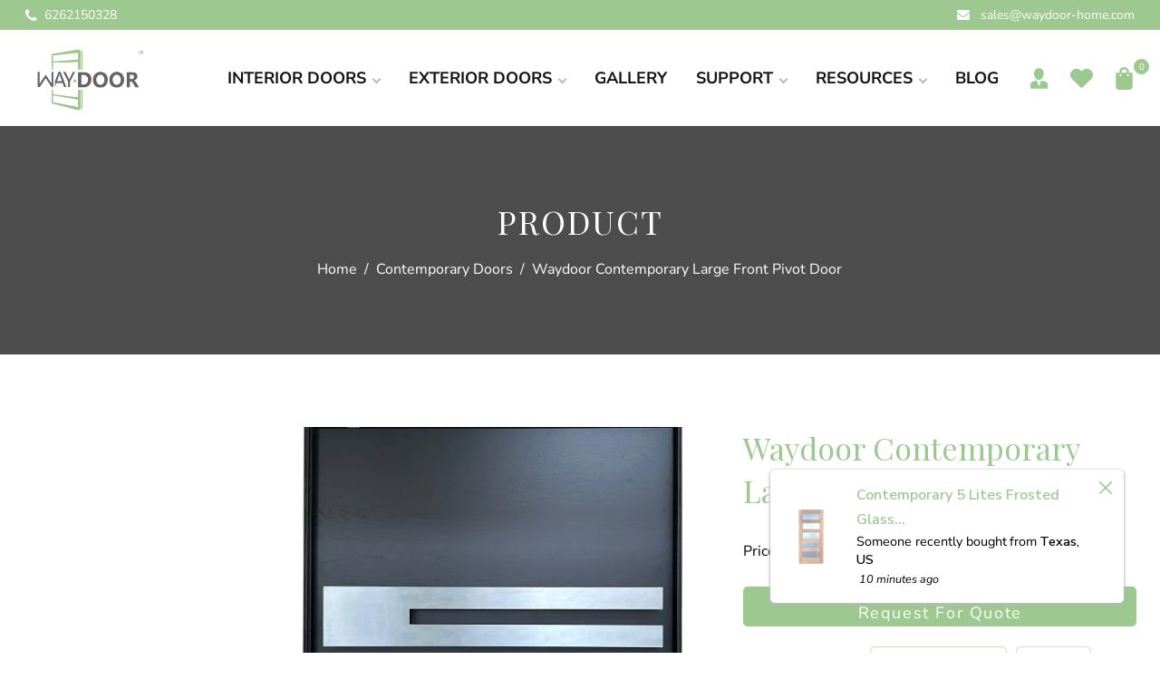

--- FILE ---
content_type: text/html; charset=utf-8
request_url: https://www.waydoor-home.com/collections/contemporary-doors/products/waydoor-contemporary-exterior-pivot-door-%E5%A4%8D%E5%88%B6
body_size: 45352
content:
<!doctype html>
<html class="no-js" lang="en">
  <head>
    <meta charset="utf-8">
    <meta name="google-site-verification" content="aoLJp5lo6FXu7mqNFQUf6XHEXZBm6bDQme_ijmFAPu4" />
    <meta http-equiv="X-UA-Compatible" content="IE=edge" /> 
    <meta name="viewport" content="width=device-width,initial-scale=1, maximum-scale=1.0,user-scalable=0">  
    <meta name="theme-color" content="">    
    <link rel="preconnect" href="https://cdn.shopify.com" crossorigin>
    <link rel="preconnect" href="https://fonts.shopify.com" crossorigin>
    <link rel="preconnect" href="https://monorail-edge.shopifysvc.com">

    <link rel="canonical" href="https://www.waydoor-home.com/products/waydoor-contemporary-exterior-pivot-door-%e5%a4%8d%e5%88%b6"><link rel="shortcut icon" href="//www.waydoor-home.com/cdn/shop/files/waydoor_R_16x16.jpg?v=1656409283" type="image/png" /><title>
  Waydoor Contemporary Large Front Pivot Door
</title>


<meta name="description" content="The contemporary red oak pivot solid wood door offers a stylish, modern aesthetic. With its pivot design, it provides smooth and effortless opening and closing.">

    <!-- Social meta  -->
    

<meta property="og:site_name" content="Waydoor">
<meta property="og:url" content="https://www.waydoor-home.com/products/waydoor-contemporary-exterior-pivot-door-%e5%a4%8d%e5%88%b6">
<meta property="og:title" content="Waydoor Contemporary Large Front Pivot Door">
<meta property="og:type" content="product">
<meta property="og:description" content="The contemporary red oak pivot solid wood door offers a stylish, modern aesthetic. With its pivot design, it provides smooth and effortless opening and closing."><meta property="og:image" content="http://www.waydoor-home.com/cdn/shop/files/2_WDSWPV02.jpg?v=1721300939">
  <meta property="og:image:secure_url" content="https://www.waydoor-home.com/cdn/shop/files/2_WDSWPV02.jpg?v=1721300939">
  <meta property="og:image:width" content="2000">
  <meta property="og:image:height" content="2000"><meta property="og:price:amount" content="1,313.00">
  <meta property="og:price:currency" content="USD"><meta name="twitter:card" content="summary_large_image">
<meta name="twitter:title" content="Waydoor Contemporary Large Front Pivot Door">
<meta name="twitter:description" content="The contemporary red oak pivot solid wood door offers a stylish, modern aesthetic. With its pivot design, it provides smooth and effortless opening and closing.">
    
    <!-- CSS  -->
    <link href="//www.waydoor-home.com/cdn/shop/t/20/assets/dt-framework.css?v=121176590281005344451768875315" rel="stylesheet" type="text/css" media="all" />  
<link href="//www.waydoor-home.com/cdn/shop/t/20/assets/dt-custom.css?v=59037171478787640511768875316" rel="stylesheet" type="text/css" media="all" />
<link href="//www.waydoor-home.com/cdn/shop/t/20/assets/swiper-bundle.min.css?v=5850897086907936371768875293" rel="stylesheet" type="text/css" media="all" /> 

<link href="//www.waydoor-home.com/cdn/shop/t/20/assets/select2.min.css?v=27970650042005650811768875290" rel="stylesheet" type="text/css" media="all" /> 

<link href="//www.waydoor-home.com/cdn/shop/t/20/assets/slick.css?v=102834294787817466131768875290" rel="stylesheet" type="text/css" media="all" /> 
<link href="//www.waydoor-home.com/cdn/shop/t/20/assets/font-all.min.css?v=176820762346757211011768875316" rel="stylesheet" type="text/css" media="all" /> 
<link href="//www.waydoor-home.com/cdn/shop/t/20/assets/animation.css?v=47637949021474771261768875274" rel="stylesheet" type="text/css" media="all" /> 
    <!-- Primary JS files  -->
    <script src="//www.waydoor-home.com/cdn/shop/t/20/assets/jquery-3.5.1.min.js?v=177851068496422246591768875286"></script>        
<script src="//www.waydoor-home.com/cdn/shopifycloud/storefront/assets/themes_support/api-0b83c35a.js" defer="defer"></script>
<script src="//www.waydoor-home.com/cdn/shop/t/20/assets/ajax-cart.js?v=159932347430209325301768875315" defer="defer"></script>
<script src="//www.waydoor-home.com/cdn/shop/t/20/assets/dt-plugins.js?v=68173182670242102861768875277"></script>  

<script src="//www.waydoor-home.com/cdn/shop/t/20/assets/select2.min.js?v=146226383636201590221768875290" defer="defer"></script>

<script src="//www.waydoor-home.com/cdn/shop/t/20/assets/slick.min.js?v=78403228708673780251768875291"></script>  
<script src="//www.waydoor-home.com/cdn/shop/t/20/assets/instafeed.js?v=81142330342592026311768875286" type="text/javascript"></script>

<script src="//www.waydoor-home.com/cdn/shop/t/20/assets/wow.js?v=106390324212083424781768875296"></script>
<script>  
  var DT_THEME = {
    strings: {
      addToWishList: "Add to wishlist",
      viewMyWishList: "View wishlist",     
      addToCart: "Add to Cart",
      soldOut: "Sold Out",
      unavailable: "Unavailable",
      addToCompareList: "Add To Compare List",
      viewMyCompareList: "View My Compare List",
      minCompareProductNav: "Need one more product to navigate to compare form here",
      minCompareProduct: "Not allowed to add more than 4 product to compare"
    },
    moneyFormat: "${{amount}}"
  };      
</script>
    
    <!-- content for header -->
    <script>window.performance && window.performance.mark && window.performance.mark('shopify.content_for_header.start');</script><meta id="shopify-digital-wallet" name="shopify-digital-wallet" content="/64905871589/digital_wallets/dialog">
<meta name="shopify-checkout-api-token" content="c489c0b9c9b320a21e9d1f153f6ed687">
<link rel="alternate" type="application/json+oembed" href="https://www.waydoor-home.com/products/waydoor-contemporary-exterior-pivot-door-%e5%a4%8d%e5%88%b6.oembed">
<script async="async" src="/checkouts/internal/preloads.js?locale=en-US"></script>
<link rel="preconnect" href="https://shop.app" crossorigin="anonymous">
<script async="async" src="https://shop.app/checkouts/internal/preloads.js?locale=en-US&shop_id=64905871589" crossorigin="anonymous"></script>
<script id="apple-pay-shop-capabilities" type="application/json">{"shopId":64905871589,"countryCode":"US","currencyCode":"USD","merchantCapabilities":["supports3DS"],"merchantId":"gid:\/\/shopify\/Shop\/64905871589","merchantName":"Waydoor","requiredBillingContactFields":["postalAddress","email","phone"],"requiredShippingContactFields":["postalAddress","email","phone"],"shippingType":"shipping","supportedNetworks":["visa","masterCard","amex","discover","elo","jcb"],"total":{"type":"pending","label":"Waydoor","amount":"1.00"},"shopifyPaymentsEnabled":true,"supportsSubscriptions":true}</script>
<script id="shopify-features" type="application/json">{"accessToken":"c489c0b9c9b320a21e9d1f153f6ed687","betas":["rich-media-storefront-analytics"],"domain":"www.waydoor-home.com","predictiveSearch":true,"shopId":64905871589,"locale":"en"}</script>
<script>var Shopify = Shopify || {};
Shopify.shop = "waydoor-home.myshopify.com";
Shopify.locale = "en";
Shopify.currency = {"active":"USD","rate":"1.0"};
Shopify.country = "US";
Shopify.theme = {"name":"Waydoor 2026.1.20","id":157428252901,"schema_name":null,"schema_version":null,"theme_store_id":null,"role":"main"};
Shopify.theme.handle = "null";
Shopify.theme.style = {"id":null,"handle":null};
Shopify.cdnHost = "www.waydoor-home.com/cdn";
Shopify.routes = Shopify.routes || {};
Shopify.routes.root = "/";</script>
<script type="module">!function(o){(o.Shopify=o.Shopify||{}).modules=!0}(window);</script>
<script>!function(o){function n(){var o=[];function n(){o.push(Array.prototype.slice.apply(arguments))}return n.q=o,n}var t=o.Shopify=o.Shopify||{};t.loadFeatures=n(),t.autoloadFeatures=n()}(window);</script>
<script>
  window.ShopifyPay = window.ShopifyPay || {};
  window.ShopifyPay.apiHost = "shop.app\/pay";
  window.ShopifyPay.redirectState = null;
</script>
<script id="shop-js-analytics" type="application/json">{"pageType":"product"}</script>
<script defer="defer" async type="module" src="//www.waydoor-home.com/cdn/shopifycloud/shop-js/modules/v2/client.init-shop-cart-sync_BN7fPSNr.en.esm.js"></script>
<script defer="defer" async type="module" src="//www.waydoor-home.com/cdn/shopifycloud/shop-js/modules/v2/chunk.common_Cbph3Kss.esm.js"></script>
<script defer="defer" async type="module" src="//www.waydoor-home.com/cdn/shopifycloud/shop-js/modules/v2/chunk.modal_DKumMAJ1.esm.js"></script>
<script type="module">
  await import("//www.waydoor-home.com/cdn/shopifycloud/shop-js/modules/v2/client.init-shop-cart-sync_BN7fPSNr.en.esm.js");
await import("//www.waydoor-home.com/cdn/shopifycloud/shop-js/modules/v2/chunk.common_Cbph3Kss.esm.js");
await import("//www.waydoor-home.com/cdn/shopifycloud/shop-js/modules/v2/chunk.modal_DKumMAJ1.esm.js");

  window.Shopify.SignInWithShop?.initShopCartSync?.({"fedCMEnabled":true,"windoidEnabled":true});

</script>
<script>
  window.Shopify = window.Shopify || {};
  if (!window.Shopify.featureAssets) window.Shopify.featureAssets = {};
  window.Shopify.featureAssets['shop-js'] = {"shop-cart-sync":["modules/v2/client.shop-cart-sync_CJVUk8Jm.en.esm.js","modules/v2/chunk.common_Cbph3Kss.esm.js","modules/v2/chunk.modal_DKumMAJ1.esm.js"],"init-fed-cm":["modules/v2/client.init-fed-cm_7Fvt41F4.en.esm.js","modules/v2/chunk.common_Cbph3Kss.esm.js","modules/v2/chunk.modal_DKumMAJ1.esm.js"],"init-shop-email-lookup-coordinator":["modules/v2/client.init-shop-email-lookup-coordinator_Cc088_bR.en.esm.js","modules/v2/chunk.common_Cbph3Kss.esm.js","modules/v2/chunk.modal_DKumMAJ1.esm.js"],"init-windoid":["modules/v2/client.init-windoid_hPopwJRj.en.esm.js","modules/v2/chunk.common_Cbph3Kss.esm.js","modules/v2/chunk.modal_DKumMAJ1.esm.js"],"shop-button":["modules/v2/client.shop-button_B0jaPSNF.en.esm.js","modules/v2/chunk.common_Cbph3Kss.esm.js","modules/v2/chunk.modal_DKumMAJ1.esm.js"],"shop-cash-offers":["modules/v2/client.shop-cash-offers_DPIskqss.en.esm.js","modules/v2/chunk.common_Cbph3Kss.esm.js","modules/v2/chunk.modal_DKumMAJ1.esm.js"],"shop-toast-manager":["modules/v2/client.shop-toast-manager_CK7RT69O.en.esm.js","modules/v2/chunk.common_Cbph3Kss.esm.js","modules/v2/chunk.modal_DKumMAJ1.esm.js"],"init-shop-cart-sync":["modules/v2/client.init-shop-cart-sync_BN7fPSNr.en.esm.js","modules/v2/chunk.common_Cbph3Kss.esm.js","modules/v2/chunk.modal_DKumMAJ1.esm.js"],"init-customer-accounts-sign-up":["modules/v2/client.init-customer-accounts-sign-up_CfPf4CXf.en.esm.js","modules/v2/client.shop-login-button_DeIztwXF.en.esm.js","modules/v2/chunk.common_Cbph3Kss.esm.js","modules/v2/chunk.modal_DKumMAJ1.esm.js"],"pay-button":["modules/v2/client.pay-button_CgIwFSYN.en.esm.js","modules/v2/chunk.common_Cbph3Kss.esm.js","modules/v2/chunk.modal_DKumMAJ1.esm.js"],"init-customer-accounts":["modules/v2/client.init-customer-accounts_DQ3x16JI.en.esm.js","modules/v2/client.shop-login-button_DeIztwXF.en.esm.js","modules/v2/chunk.common_Cbph3Kss.esm.js","modules/v2/chunk.modal_DKumMAJ1.esm.js"],"avatar":["modules/v2/client.avatar_BTnouDA3.en.esm.js"],"init-shop-for-new-customer-accounts":["modules/v2/client.init-shop-for-new-customer-accounts_CsZy_esa.en.esm.js","modules/v2/client.shop-login-button_DeIztwXF.en.esm.js","modules/v2/chunk.common_Cbph3Kss.esm.js","modules/v2/chunk.modal_DKumMAJ1.esm.js"],"shop-follow-button":["modules/v2/client.shop-follow-button_BRMJjgGd.en.esm.js","modules/v2/chunk.common_Cbph3Kss.esm.js","modules/v2/chunk.modal_DKumMAJ1.esm.js"],"checkout-modal":["modules/v2/client.checkout-modal_B9Drz_yf.en.esm.js","modules/v2/chunk.common_Cbph3Kss.esm.js","modules/v2/chunk.modal_DKumMAJ1.esm.js"],"shop-login-button":["modules/v2/client.shop-login-button_DeIztwXF.en.esm.js","modules/v2/chunk.common_Cbph3Kss.esm.js","modules/v2/chunk.modal_DKumMAJ1.esm.js"],"lead-capture":["modules/v2/client.lead-capture_DXYzFM3R.en.esm.js","modules/v2/chunk.common_Cbph3Kss.esm.js","modules/v2/chunk.modal_DKumMAJ1.esm.js"],"shop-login":["modules/v2/client.shop-login_CA5pJqmO.en.esm.js","modules/v2/chunk.common_Cbph3Kss.esm.js","modules/v2/chunk.modal_DKumMAJ1.esm.js"],"payment-terms":["modules/v2/client.payment-terms_BxzfvcZJ.en.esm.js","modules/v2/chunk.common_Cbph3Kss.esm.js","modules/v2/chunk.modal_DKumMAJ1.esm.js"]};
</script>
<script>(function() {
  var isLoaded = false;
  function asyncLoad() {
    if (isLoaded) return;
    isLoaded = true;
    var urls = ["\/\/www.powr.io\/powr.js?powr-token=waydoor-home.myshopify.com\u0026external-type=shopify\u0026shop=waydoor-home.myshopify.com"];
    for (var i = 0; i < urls.length; i++) {
      var s = document.createElement('script');
      s.type = 'text/javascript';
      s.async = true;
      s.src = urls[i];
      var x = document.getElementsByTagName('script')[0];
      x.parentNode.insertBefore(s, x);
    }
  };
  if(window.attachEvent) {
    window.attachEvent('onload', asyncLoad);
  } else {
    window.addEventListener('load', asyncLoad, false);
  }
})();</script>
<script id="__st">var __st={"a":64905871589,"offset":-28800,"reqid":"93506873-89ab-4f08-bc85-139aa47816c6-1769826254","pageurl":"www.waydoor-home.com\/collections\/contemporary-doors\/products\/waydoor-contemporary-exterior-pivot-door-%E5%A4%8D%E5%88%B6","u":"39bf13d2fa09","p":"product","rtyp":"product","rid":8864910573797};</script>
<script>window.ShopifyPaypalV4VisibilityTracking = true;</script>
<script id="captcha-bootstrap">!function(){'use strict';const t='contact',e='account',n='new_comment',o=[[t,t],['blogs',n],['comments',n],[t,'customer']],c=[[e,'customer_login'],[e,'guest_login'],[e,'recover_customer_password'],[e,'create_customer']],r=t=>t.map((([t,e])=>`form[action*='/${t}']:not([data-nocaptcha='true']) input[name='form_type'][value='${e}']`)).join(','),a=t=>()=>t?[...document.querySelectorAll(t)].map((t=>t.form)):[];function s(){const t=[...o],e=r(t);return a(e)}const i='password',u='form_key',d=['recaptcha-v3-token','g-recaptcha-response','h-captcha-response',i],f=()=>{try{return window.sessionStorage}catch{return}},m='__shopify_v',_=t=>t.elements[u];function p(t,e,n=!1){try{const o=window.sessionStorage,c=JSON.parse(o.getItem(e)),{data:r}=function(t){const{data:e,action:n}=t;return t[m]||n?{data:e,action:n}:{data:t,action:n}}(c);for(const[e,n]of Object.entries(r))t.elements[e]&&(t.elements[e].value=n);n&&o.removeItem(e)}catch(o){console.error('form repopulation failed',{error:o})}}const l='form_type',E='cptcha';function T(t){t.dataset[E]=!0}const w=window,h=w.document,L='Shopify',v='ce_forms',y='captcha';let A=!1;((t,e)=>{const n=(g='f06e6c50-85a8-45c8-87d0-21a2b65856fe',I='https://cdn.shopify.com/shopifycloud/storefront-forms-hcaptcha/ce_storefront_forms_captcha_hcaptcha.v1.5.2.iife.js',D={infoText:'Protected by hCaptcha',privacyText:'Privacy',termsText:'Terms'},(t,e,n)=>{const o=w[L][v],c=o.bindForm;if(c)return c(t,g,e,D).then(n);var r;o.q.push([[t,g,e,D],n]),r=I,A||(h.body.append(Object.assign(h.createElement('script'),{id:'captcha-provider',async:!0,src:r})),A=!0)});var g,I,D;w[L]=w[L]||{},w[L][v]=w[L][v]||{},w[L][v].q=[],w[L][y]=w[L][y]||{},w[L][y].protect=function(t,e){n(t,void 0,e),T(t)},Object.freeze(w[L][y]),function(t,e,n,w,h,L){const[v,y,A,g]=function(t,e,n){const i=e?o:[],u=t?c:[],d=[...i,...u],f=r(d),m=r(i),_=r(d.filter((([t,e])=>n.includes(e))));return[a(f),a(m),a(_),s()]}(w,h,L),I=t=>{const e=t.target;return e instanceof HTMLFormElement?e:e&&e.form},D=t=>v().includes(t);t.addEventListener('submit',(t=>{const e=I(t);if(!e)return;const n=D(e)&&!e.dataset.hcaptchaBound&&!e.dataset.recaptchaBound,o=_(e),c=g().includes(e)&&(!o||!o.value);(n||c)&&t.preventDefault(),c&&!n&&(function(t){try{if(!f())return;!function(t){const e=f();if(!e)return;const n=_(t);if(!n)return;const o=n.value;o&&e.removeItem(o)}(t);const e=Array.from(Array(32),(()=>Math.random().toString(36)[2])).join('');!function(t,e){_(t)||t.append(Object.assign(document.createElement('input'),{type:'hidden',name:u})),t.elements[u].value=e}(t,e),function(t,e){const n=f();if(!n)return;const o=[...t.querySelectorAll(`input[type='${i}']`)].map((({name:t})=>t)),c=[...d,...o],r={};for(const[a,s]of new FormData(t).entries())c.includes(a)||(r[a]=s);n.setItem(e,JSON.stringify({[m]:1,action:t.action,data:r}))}(t,e)}catch(e){console.error('failed to persist form',e)}}(e),e.submit())}));const S=(t,e)=>{t&&!t.dataset[E]&&(n(t,e.some((e=>e===t))),T(t))};for(const o of['focusin','change'])t.addEventListener(o,(t=>{const e=I(t);D(e)&&S(e,y())}));const B=e.get('form_key'),M=e.get(l),P=B&&M;t.addEventListener('DOMContentLoaded',(()=>{const t=y();if(P)for(const e of t)e.elements[l].value===M&&p(e,B);[...new Set([...A(),...v().filter((t=>'true'===t.dataset.shopifyCaptcha))])].forEach((e=>S(e,t)))}))}(h,new URLSearchParams(w.location.search),n,t,e,['guest_login'])})(!0,!0)}();</script>
<script integrity="sha256-4kQ18oKyAcykRKYeNunJcIwy7WH5gtpwJnB7kiuLZ1E=" data-source-attribution="shopify.loadfeatures" defer="defer" src="//www.waydoor-home.com/cdn/shopifycloud/storefront/assets/storefront/load_feature-a0a9edcb.js" crossorigin="anonymous"></script>
<script crossorigin="anonymous" defer="defer" src="//www.waydoor-home.com/cdn/shopifycloud/storefront/assets/shopify_pay/storefront-65b4c6d7.js?v=20250812"></script>
<script data-source-attribution="shopify.dynamic_checkout.dynamic.init">var Shopify=Shopify||{};Shopify.PaymentButton=Shopify.PaymentButton||{isStorefrontPortableWallets:!0,init:function(){window.Shopify.PaymentButton.init=function(){};var t=document.createElement("script");t.src="https://www.waydoor-home.com/cdn/shopifycloud/portable-wallets/latest/portable-wallets.en.js",t.type="module",document.head.appendChild(t)}};
</script>
<script data-source-attribution="shopify.dynamic_checkout.buyer_consent">
  function portableWalletsHideBuyerConsent(e){var t=document.getElementById("shopify-buyer-consent"),n=document.getElementById("shopify-subscription-policy-button");t&&n&&(t.classList.add("hidden"),t.setAttribute("aria-hidden","true"),n.removeEventListener("click",e))}function portableWalletsShowBuyerConsent(e){var t=document.getElementById("shopify-buyer-consent"),n=document.getElementById("shopify-subscription-policy-button");t&&n&&(t.classList.remove("hidden"),t.removeAttribute("aria-hidden"),n.addEventListener("click",e))}window.Shopify?.PaymentButton&&(window.Shopify.PaymentButton.hideBuyerConsent=portableWalletsHideBuyerConsent,window.Shopify.PaymentButton.showBuyerConsent=portableWalletsShowBuyerConsent);
</script>
<script data-source-attribution="shopify.dynamic_checkout.cart.bootstrap">document.addEventListener("DOMContentLoaded",(function(){function t(){return document.querySelector("shopify-accelerated-checkout-cart, shopify-accelerated-checkout")}if(t())Shopify.PaymentButton.init();else{new MutationObserver((function(e,n){t()&&(Shopify.PaymentButton.init(),n.disconnect())})).observe(document.body,{childList:!0,subtree:!0})}}));
</script>
<link id="shopify-accelerated-checkout-styles" rel="stylesheet" media="screen" href="https://www.waydoor-home.com/cdn/shopifycloud/portable-wallets/latest/accelerated-checkout-backwards-compat.css" crossorigin="anonymous">
<style id="shopify-accelerated-checkout-cart">
        #shopify-buyer-consent {
  margin-top: 1em;
  display: inline-block;
  width: 100%;
}

#shopify-buyer-consent.hidden {
  display: none;
}

#shopify-subscription-policy-button {
  background: none;
  border: none;
  padding: 0;
  text-decoration: underline;
  font-size: inherit;
  cursor: pointer;
}

#shopify-subscription-policy-button::before {
  box-shadow: none;
}

      </style>

<script>window.performance && window.performance.mark && window.performance.mark('shopify.content_for_header.end');</script>       
    <!-- content for header -->
    
  <script src="https://cdn.shopify.com/extensions/a0043ed0-36da-4e73-9822-29d06832f5ab/request-a-quote-hide-price-b2b-5/assets/easy-quote-sealapps.js" type="text/javascript" defer="defer"></script>
<link href="https://monorail-edge.shopifysvc.com" rel="dns-prefetch">
<script>(function(){if ("sendBeacon" in navigator && "performance" in window) {try {var session_token_from_headers = performance.getEntriesByType('navigation')[0].serverTiming.find(x => x.name == '_s').description;} catch {var session_token_from_headers = undefined;}var session_cookie_matches = document.cookie.match(/_shopify_s=([^;]*)/);var session_token_from_cookie = session_cookie_matches && session_cookie_matches.length === 2 ? session_cookie_matches[1] : "";var session_token = session_token_from_headers || session_token_from_cookie || "";function handle_abandonment_event(e) {var entries = performance.getEntries().filter(function(entry) {return /monorail-edge.shopifysvc.com/.test(entry.name);});if (!window.abandonment_tracked && entries.length === 0) {window.abandonment_tracked = true;var currentMs = Date.now();var navigation_start = performance.timing.navigationStart;var payload = {shop_id: 64905871589,url: window.location.href,navigation_start,duration: currentMs - navigation_start,session_token,page_type: "product"};window.navigator.sendBeacon("https://monorail-edge.shopifysvc.com/v1/produce", JSON.stringify({schema_id: "online_store_buyer_site_abandonment/1.1",payload: payload,metadata: {event_created_at_ms: currentMs,event_sent_at_ms: currentMs}}));}}window.addEventListener('pagehide', handle_abandonment_event);}}());</script>
<script id="web-pixels-manager-setup">(function e(e,d,r,n,o){if(void 0===o&&(o={}),!Boolean(null===(a=null===(i=window.Shopify)||void 0===i?void 0:i.analytics)||void 0===a?void 0:a.replayQueue)){var i,a;window.Shopify=window.Shopify||{};var t=window.Shopify;t.analytics=t.analytics||{};var s=t.analytics;s.replayQueue=[],s.publish=function(e,d,r){return s.replayQueue.push([e,d,r]),!0};try{self.performance.mark("wpm:start")}catch(e){}var l=function(){var e={modern:/Edge?\/(1{2}[4-9]|1[2-9]\d|[2-9]\d{2}|\d{4,})\.\d+(\.\d+|)|Firefox\/(1{2}[4-9]|1[2-9]\d|[2-9]\d{2}|\d{4,})\.\d+(\.\d+|)|Chrom(ium|e)\/(9{2}|\d{3,})\.\d+(\.\d+|)|(Maci|X1{2}).+ Version\/(15\.\d+|(1[6-9]|[2-9]\d|\d{3,})\.\d+)([,.]\d+|)( \(\w+\)|)( Mobile\/\w+|) Safari\/|Chrome.+OPR\/(9{2}|\d{3,})\.\d+\.\d+|(CPU[ +]OS|iPhone[ +]OS|CPU[ +]iPhone|CPU IPhone OS|CPU iPad OS)[ +]+(15[._]\d+|(1[6-9]|[2-9]\d|\d{3,})[._]\d+)([._]\d+|)|Android:?[ /-](13[3-9]|1[4-9]\d|[2-9]\d{2}|\d{4,})(\.\d+|)(\.\d+|)|Android.+Firefox\/(13[5-9]|1[4-9]\d|[2-9]\d{2}|\d{4,})\.\d+(\.\d+|)|Android.+Chrom(ium|e)\/(13[3-9]|1[4-9]\d|[2-9]\d{2}|\d{4,})\.\d+(\.\d+|)|SamsungBrowser\/([2-9]\d|\d{3,})\.\d+/,legacy:/Edge?\/(1[6-9]|[2-9]\d|\d{3,})\.\d+(\.\d+|)|Firefox\/(5[4-9]|[6-9]\d|\d{3,})\.\d+(\.\d+|)|Chrom(ium|e)\/(5[1-9]|[6-9]\d|\d{3,})\.\d+(\.\d+|)([\d.]+$|.*Safari\/(?![\d.]+ Edge\/[\d.]+$))|(Maci|X1{2}).+ Version\/(10\.\d+|(1[1-9]|[2-9]\d|\d{3,})\.\d+)([,.]\d+|)( \(\w+\)|)( Mobile\/\w+|) Safari\/|Chrome.+OPR\/(3[89]|[4-9]\d|\d{3,})\.\d+\.\d+|(CPU[ +]OS|iPhone[ +]OS|CPU[ +]iPhone|CPU IPhone OS|CPU iPad OS)[ +]+(10[._]\d+|(1[1-9]|[2-9]\d|\d{3,})[._]\d+)([._]\d+|)|Android:?[ /-](13[3-9]|1[4-9]\d|[2-9]\d{2}|\d{4,})(\.\d+|)(\.\d+|)|Mobile Safari.+OPR\/([89]\d|\d{3,})\.\d+\.\d+|Android.+Firefox\/(13[5-9]|1[4-9]\d|[2-9]\d{2}|\d{4,})\.\d+(\.\d+|)|Android.+Chrom(ium|e)\/(13[3-9]|1[4-9]\d|[2-9]\d{2}|\d{4,})\.\d+(\.\d+|)|Android.+(UC? ?Browser|UCWEB|U3)[ /]?(15\.([5-9]|\d{2,})|(1[6-9]|[2-9]\d|\d{3,})\.\d+)\.\d+|SamsungBrowser\/(5\.\d+|([6-9]|\d{2,})\.\d+)|Android.+MQ{2}Browser\/(14(\.(9|\d{2,})|)|(1[5-9]|[2-9]\d|\d{3,})(\.\d+|))(\.\d+|)|K[Aa][Ii]OS\/(3\.\d+|([4-9]|\d{2,})\.\d+)(\.\d+|)/},d=e.modern,r=e.legacy,n=navigator.userAgent;return n.match(d)?"modern":n.match(r)?"legacy":"unknown"}(),u="modern"===l?"modern":"legacy",c=(null!=n?n:{modern:"",legacy:""})[u],f=function(e){return[e.baseUrl,"/wpm","/b",e.hashVersion,"modern"===e.buildTarget?"m":"l",".js"].join("")}({baseUrl:d,hashVersion:r,buildTarget:u}),m=function(e){var d=e.version,r=e.bundleTarget,n=e.surface,o=e.pageUrl,i=e.monorailEndpoint;return{emit:function(e){var a=e.status,t=e.errorMsg,s=(new Date).getTime(),l=JSON.stringify({metadata:{event_sent_at_ms:s},events:[{schema_id:"web_pixels_manager_load/3.1",payload:{version:d,bundle_target:r,page_url:o,status:a,surface:n,error_msg:t},metadata:{event_created_at_ms:s}}]});if(!i)return console&&console.warn&&console.warn("[Web Pixels Manager] No Monorail endpoint provided, skipping logging."),!1;try{return self.navigator.sendBeacon.bind(self.navigator)(i,l)}catch(e){}var u=new XMLHttpRequest;try{return u.open("POST",i,!0),u.setRequestHeader("Content-Type","text/plain"),u.send(l),!0}catch(e){return console&&console.warn&&console.warn("[Web Pixels Manager] Got an unhandled error while logging to Monorail."),!1}}}}({version:r,bundleTarget:l,surface:e.surface,pageUrl:self.location.href,monorailEndpoint:e.monorailEndpoint});try{o.browserTarget=l,function(e){var d=e.src,r=e.async,n=void 0===r||r,o=e.onload,i=e.onerror,a=e.sri,t=e.scriptDataAttributes,s=void 0===t?{}:t,l=document.createElement("script"),u=document.querySelector("head"),c=document.querySelector("body");if(l.async=n,l.src=d,a&&(l.integrity=a,l.crossOrigin="anonymous"),s)for(var f in s)if(Object.prototype.hasOwnProperty.call(s,f))try{l.dataset[f]=s[f]}catch(e){}if(o&&l.addEventListener("load",o),i&&l.addEventListener("error",i),u)u.appendChild(l);else{if(!c)throw new Error("Did not find a head or body element to append the script");c.appendChild(l)}}({src:f,async:!0,onload:function(){if(!function(){var e,d;return Boolean(null===(d=null===(e=window.Shopify)||void 0===e?void 0:e.analytics)||void 0===d?void 0:d.initialized)}()){var d=window.webPixelsManager.init(e)||void 0;if(d){var r=window.Shopify.analytics;r.replayQueue.forEach((function(e){var r=e[0],n=e[1],o=e[2];d.publishCustomEvent(r,n,o)})),r.replayQueue=[],r.publish=d.publishCustomEvent,r.visitor=d.visitor,r.initialized=!0}}},onerror:function(){return m.emit({status:"failed",errorMsg:"".concat(f," has failed to load")})},sri:function(e){var d=/^sha384-[A-Za-z0-9+/=]+$/;return"string"==typeof e&&d.test(e)}(c)?c:"",scriptDataAttributes:o}),m.emit({status:"loading"})}catch(e){m.emit({status:"failed",errorMsg:(null==e?void 0:e.message)||"Unknown error"})}}})({shopId: 64905871589,storefrontBaseUrl: "https://www.waydoor-home.com",extensionsBaseUrl: "https://extensions.shopifycdn.com/cdn/shopifycloud/web-pixels-manager",monorailEndpoint: "https://monorail-edge.shopifysvc.com/unstable/produce_batch",surface: "storefront-renderer",enabledBetaFlags: ["2dca8a86"],webPixelsConfigList: [{"id":"261980389","configuration":"{\"tagID\":\"2612402229466\"}","eventPayloadVersion":"v1","runtimeContext":"STRICT","scriptVersion":"18031546ee651571ed29edbe71a3550b","type":"APP","apiClientId":3009811,"privacyPurposes":["ANALYTICS","MARKETING","SALE_OF_DATA"],"dataSharingAdjustments":{"protectedCustomerApprovalScopes":["read_customer_address","read_customer_email","read_customer_name","read_customer_personal_data","read_customer_phone"]}},{"id":"shopify-app-pixel","configuration":"{}","eventPayloadVersion":"v1","runtimeContext":"STRICT","scriptVersion":"0450","apiClientId":"shopify-pixel","type":"APP","privacyPurposes":["ANALYTICS","MARKETING"]},{"id":"shopify-custom-pixel","eventPayloadVersion":"v1","runtimeContext":"LAX","scriptVersion":"0450","apiClientId":"shopify-pixel","type":"CUSTOM","privacyPurposes":["ANALYTICS","MARKETING"]}],isMerchantRequest: false,initData: {"shop":{"name":"Waydoor","paymentSettings":{"currencyCode":"USD"},"myshopifyDomain":"waydoor-home.myshopify.com","countryCode":"US","storefrontUrl":"https:\/\/www.waydoor-home.com"},"customer":null,"cart":null,"checkout":null,"productVariants":[{"price":{"amount":1313.0,"currencyCode":"USD"},"product":{"title":"Waydoor Contemporary Large Front Pivot Door","vendor":"Waydoor","id":"8864910573797","untranslatedTitle":"Waydoor Contemporary Large Front Pivot Door","url":"\/products\/waydoor-contemporary-exterior-pivot-door-%E5%A4%8D%E5%88%B6","type":"Door"},"id":"45901274972389","image":{"src":"\/\/www.waydoor-home.com\/cdn\/shop\/files\/2_WDSWPV02.jpg?v=1721300939"},"sku":null,"title":"African Mahogany \/ Customized","untranslatedTitle":"African Mahogany \/ Customized"},{"price":{"amount":1495.0,"currencyCode":"USD"},"product":{"title":"Waydoor Contemporary Large Front Pivot Door","vendor":"Waydoor","id":"8864910573797","untranslatedTitle":"Waydoor Contemporary Large Front Pivot Door","url":"\/products\/waydoor-contemporary-exterior-pivot-door-%E5%A4%8D%E5%88%B6","type":"Door"},"id":"45901275005157","image":{"src":"\/\/www.waydoor-home.com\/cdn\/shop\/files\/2_WDSWPV02.jpg?v=1721300939"},"sku":null,"title":"Red Oak \/ Customized","untranslatedTitle":"Red Oak \/ Customized"}],"purchasingCompany":null},},"https://www.waydoor-home.com/cdn","1d2a099fw23dfb22ep557258f5m7a2edbae",{"modern":"","legacy":""},{"shopId":"64905871589","storefrontBaseUrl":"https:\/\/www.waydoor-home.com","extensionBaseUrl":"https:\/\/extensions.shopifycdn.com\/cdn\/shopifycloud\/web-pixels-manager","surface":"storefront-renderer","enabledBetaFlags":"[\"2dca8a86\"]","isMerchantRequest":"false","hashVersion":"1d2a099fw23dfb22ep557258f5m7a2edbae","publish":"custom","events":"[[\"page_viewed\",{}],[\"product_viewed\",{\"productVariant\":{\"price\":{\"amount\":1313.0,\"currencyCode\":\"USD\"},\"product\":{\"title\":\"Waydoor Contemporary Large Front Pivot Door\",\"vendor\":\"Waydoor\",\"id\":\"8864910573797\",\"untranslatedTitle\":\"Waydoor Contemporary Large Front Pivot Door\",\"url\":\"\/products\/waydoor-contemporary-exterior-pivot-door-%E5%A4%8D%E5%88%B6\",\"type\":\"Door\"},\"id\":\"45901274972389\",\"image\":{\"src\":\"\/\/www.waydoor-home.com\/cdn\/shop\/files\/2_WDSWPV02.jpg?v=1721300939\"},\"sku\":null,\"title\":\"African Mahogany \/ Customized\",\"untranslatedTitle\":\"African Mahogany \/ Customized\"}}]]"});</script><script>
  window.ShopifyAnalytics = window.ShopifyAnalytics || {};
  window.ShopifyAnalytics.meta = window.ShopifyAnalytics.meta || {};
  window.ShopifyAnalytics.meta.currency = 'USD';
  var meta = {"product":{"id":8864910573797,"gid":"gid:\/\/shopify\/Product\/8864910573797","vendor":"Waydoor","type":"Door","handle":"waydoor-contemporary-exterior-pivot-door-复制","variants":[{"id":45901274972389,"price":131300,"name":"Waydoor Contemporary Large Front Pivot Door - African Mahogany \/ Customized","public_title":"African Mahogany \/ Customized","sku":null},{"id":45901275005157,"price":149500,"name":"Waydoor Contemporary Large Front Pivot Door - Red Oak \/ Customized","public_title":"Red Oak \/ Customized","sku":null}],"remote":false},"page":{"pageType":"product","resourceType":"product","resourceId":8864910573797,"requestId":"93506873-89ab-4f08-bc85-139aa47816c6-1769826254"}};
  for (var attr in meta) {
    window.ShopifyAnalytics.meta[attr] = meta[attr];
  }
</script>
<script class="analytics">
  (function () {
    var customDocumentWrite = function(content) {
      var jquery = null;

      if (window.jQuery) {
        jquery = window.jQuery;
      } else if (window.Checkout && window.Checkout.$) {
        jquery = window.Checkout.$;
      }

      if (jquery) {
        jquery('body').append(content);
      }
    };

    var hasLoggedConversion = function(token) {
      if (token) {
        return document.cookie.indexOf('loggedConversion=' + token) !== -1;
      }
      return false;
    }

    var setCookieIfConversion = function(token) {
      if (token) {
        var twoMonthsFromNow = new Date(Date.now());
        twoMonthsFromNow.setMonth(twoMonthsFromNow.getMonth() + 2);

        document.cookie = 'loggedConversion=' + token + '; expires=' + twoMonthsFromNow;
      }
    }

    var trekkie = window.ShopifyAnalytics.lib = window.trekkie = window.trekkie || [];
    if (trekkie.integrations) {
      return;
    }
    trekkie.methods = [
      'identify',
      'page',
      'ready',
      'track',
      'trackForm',
      'trackLink'
    ];
    trekkie.factory = function(method) {
      return function() {
        var args = Array.prototype.slice.call(arguments);
        args.unshift(method);
        trekkie.push(args);
        return trekkie;
      };
    };
    for (var i = 0; i < trekkie.methods.length; i++) {
      var key = trekkie.methods[i];
      trekkie[key] = trekkie.factory(key);
    }
    trekkie.load = function(config) {
      trekkie.config = config || {};
      trekkie.config.initialDocumentCookie = document.cookie;
      var first = document.getElementsByTagName('script')[0];
      var script = document.createElement('script');
      script.type = 'text/javascript';
      script.onerror = function(e) {
        var scriptFallback = document.createElement('script');
        scriptFallback.type = 'text/javascript';
        scriptFallback.onerror = function(error) {
                var Monorail = {
      produce: function produce(monorailDomain, schemaId, payload) {
        var currentMs = new Date().getTime();
        var event = {
          schema_id: schemaId,
          payload: payload,
          metadata: {
            event_created_at_ms: currentMs,
            event_sent_at_ms: currentMs
          }
        };
        return Monorail.sendRequest("https://" + monorailDomain + "/v1/produce", JSON.stringify(event));
      },
      sendRequest: function sendRequest(endpointUrl, payload) {
        // Try the sendBeacon API
        if (window && window.navigator && typeof window.navigator.sendBeacon === 'function' && typeof window.Blob === 'function' && !Monorail.isIos12()) {
          var blobData = new window.Blob([payload], {
            type: 'text/plain'
          });

          if (window.navigator.sendBeacon(endpointUrl, blobData)) {
            return true;
          } // sendBeacon was not successful

        } // XHR beacon

        var xhr = new XMLHttpRequest();

        try {
          xhr.open('POST', endpointUrl);
          xhr.setRequestHeader('Content-Type', 'text/plain');
          xhr.send(payload);
        } catch (e) {
          console.log(e);
        }

        return false;
      },
      isIos12: function isIos12() {
        return window.navigator.userAgent.lastIndexOf('iPhone; CPU iPhone OS 12_') !== -1 || window.navigator.userAgent.lastIndexOf('iPad; CPU OS 12_') !== -1;
      }
    };
    Monorail.produce('monorail-edge.shopifysvc.com',
      'trekkie_storefront_load_errors/1.1',
      {shop_id: 64905871589,
      theme_id: 157428252901,
      app_name: "storefront",
      context_url: window.location.href,
      source_url: "//www.waydoor-home.com/cdn/s/trekkie.storefront.c59ea00e0474b293ae6629561379568a2d7c4bba.min.js"});

        };
        scriptFallback.async = true;
        scriptFallback.src = '//www.waydoor-home.com/cdn/s/trekkie.storefront.c59ea00e0474b293ae6629561379568a2d7c4bba.min.js';
        first.parentNode.insertBefore(scriptFallback, first);
      };
      script.async = true;
      script.src = '//www.waydoor-home.com/cdn/s/trekkie.storefront.c59ea00e0474b293ae6629561379568a2d7c4bba.min.js';
      first.parentNode.insertBefore(script, first);
    };
    trekkie.load(
      {"Trekkie":{"appName":"storefront","development":false,"defaultAttributes":{"shopId":64905871589,"isMerchantRequest":null,"themeId":157428252901,"themeCityHash":"15862132649622503811","contentLanguage":"en","currency":"USD","eventMetadataId":"3bbe84b8-6572-429a-ab50-c582727d23ca"},"isServerSideCookieWritingEnabled":true,"monorailRegion":"shop_domain","enabledBetaFlags":["65f19447","b5387b81"]},"Session Attribution":{},"S2S":{"facebookCapiEnabled":false,"source":"trekkie-storefront-renderer","apiClientId":580111}}
    );

    var loaded = false;
    trekkie.ready(function() {
      if (loaded) return;
      loaded = true;

      window.ShopifyAnalytics.lib = window.trekkie;

      var originalDocumentWrite = document.write;
      document.write = customDocumentWrite;
      try { window.ShopifyAnalytics.merchantGoogleAnalytics.call(this); } catch(error) {};
      document.write = originalDocumentWrite;

      window.ShopifyAnalytics.lib.page(null,{"pageType":"product","resourceType":"product","resourceId":8864910573797,"requestId":"93506873-89ab-4f08-bc85-139aa47816c6-1769826254","shopifyEmitted":true});

      var match = window.location.pathname.match(/checkouts\/(.+)\/(thank_you|post_purchase)/)
      var token = match? match[1]: undefined;
      if (!hasLoggedConversion(token)) {
        setCookieIfConversion(token);
        window.ShopifyAnalytics.lib.track("Viewed Product",{"currency":"USD","variantId":45901274972389,"productId":8864910573797,"productGid":"gid:\/\/shopify\/Product\/8864910573797","name":"Waydoor Contemporary Large Front Pivot Door - African Mahogany \/ Customized","price":"1313.00","sku":null,"brand":"Waydoor","variant":"African Mahogany \/ Customized","category":"Door","nonInteraction":true,"remote":false},undefined,undefined,{"shopifyEmitted":true});
      window.ShopifyAnalytics.lib.track("monorail:\/\/trekkie_storefront_viewed_product\/1.1",{"currency":"USD","variantId":45901274972389,"productId":8864910573797,"productGid":"gid:\/\/shopify\/Product\/8864910573797","name":"Waydoor Contemporary Large Front Pivot Door - African Mahogany \/ Customized","price":"1313.00","sku":null,"brand":"Waydoor","variant":"African Mahogany \/ Customized","category":"Door","nonInteraction":true,"remote":false,"referer":"https:\/\/www.waydoor-home.com\/collections\/contemporary-doors\/products\/waydoor-contemporary-exterior-pivot-door-%E5%A4%8D%E5%88%B6"});
      }
    });


        var eventsListenerScript = document.createElement('script');
        eventsListenerScript.async = true;
        eventsListenerScript.src = "//www.waydoor-home.com/cdn/shopifycloud/storefront/assets/shop_events_listener-3da45d37.js";
        document.getElementsByTagName('head')[0].appendChild(eventsListenerScript);

})();</script>
<script
  defer
  src="https://www.waydoor-home.com/cdn/shopifycloud/perf-kit/shopify-perf-kit-3.1.0.min.js"
  data-application="storefront-renderer"
  data-shop-id="64905871589"
  data-render-region="gcp-us-central1"
  data-page-type="product"
  data-theme-instance-id="157428252901"
  data-theme-name=""
  data-theme-version=""
  data-monorail-region="shop_domain"
  data-resource-timing-sampling-rate="10"
  data-shs="true"
  data-shs-beacon="true"
  data-shs-export-with-fetch="true"
  data-shs-logs-sample-rate="1"
  data-shs-beacon-endpoint="https://www.waydoor-home.com/api/collect"
></script>
</head>
  <body id="waydoor-contemporary-large-front-pivot-door" class="template-product  others ">
    
        
    <div class="se-pre-con"></div>
    
    
    <div class="mobile-menu" data-menu="dt-main-menu"></div>
    <div class="mobile-menu-overlay"></div> 
    
    <div id="video_modal" class="video_overlay">
      <div class="inner">
      <span id="close_icon" class="dt-sc-btn close-icon" style=" position: absolute; right: 10px; top: 10px;"></span>
      </div>
    </div>
    
    <div class="off-canvas--viewport">
      
      <div id="CartDrawer" class="drawer drawer--right">
  <div class="drawer__header">
    <span class="drawer__close js-drawer-close dt-sc-btn close-icon">
     
    </span>
    <h4>Your Cart</h4>
  </div>
  <div id="CartContainer"></div>
</div>


      
       <!-- Theme Header====== -->
      <div id="shopify-section-header" class="shopify-section">






<div data-section-id="header" data-section-type="header-section" data-header-section>
  <header id="header"><style>
  
  .announcement-bar{ 
    display: flex;
    align-items: center;
    justify-content: center;
    position:relative; 
    clear:both; 
    width:100%; 
    transition: all .3s linear; 
  }
  .announcement-bar>*{ margin:0; }
  .announcement-bar .close-icon{ background: transparent; position: absolute; transform: translateY(-50%); top: 50%; right: 15px;}
  .announcement-bar:empty{ display:none;}
  
</style>

    
    
    <section class="dt-sc-header-top-bar ">
      <div class="container-fluid spacing_enabled"> 
        <div class="row">
          <div class="dt-sc-flex-space-between">
            
            <ul class="dt-sc-list-inline header-contact">
              
              <li>
                <i class="fa fa-phone" aria-hidden="true"></i><p>6262150328</p> 
              </li>
              
              
              <li><a href="mailto:sales@waydoor-home.com"><i class="fa fa-envelope" aria-hidden="true"></i> sales@waydoor-home.com</a>
              
            </ul>
            

            

          </div>
        </div>
      </div>
    </section>
    
    

    <section class="dt-sc-header-logo-sec sticky-header  logo_left  sticky_remove_on_mobile " >
      <div class="container-fluid spacing_enabled"> 
        <div class="row">
                    
          
                       
          <div class="logo-alignment   dt-sc-logo_left ">             
            <nav id="AccessibleNav" role="navigation" class="dt-sc-flex-space-between" data-menu="dt-main-menu">             
              
              
              

<div  class="logo">
  <a href="/" title="Waydoor" >
    
    <img src="//www.waydoor-home.com/cdn/shop/files/waydoor.png?v=1743390514"  alt="Waydoor"  style="max-width:150px">
  </a> 
</div>
 

                       
                    
              
              
<ul class="dt-sc-list-inline  dt-desktop-menu dt-nav" data-menu="dt-main-menu">
  <li class="close-nav"></li>




<li class="1 text-menu
           top-level-link 
            dt-sc-child
           
            menu-item-has-children">
  <a href="/collections/interior-doors" class="  dt-sc-nav-link dropdown"> 

    <span>
      INTERIOR DOORS 
         
           
    </span><span class="dt-sc-caret"></span>
    
    

  </a>

  
<div class="sub-menu-block is-hidden">
    <div class="go-back">
      <a href="javascript:void(0);"></a>
    </div>
    <div class="see-all"></div>
    <div class="dt-sc-dropdown-menu dt-sc_main-menu--has-links">
      <ul class="sub-menu-lists"><li class=" ">
          <a href="/collections/panel-doors" >
            Panel Doors
          </a></li><li class=" ">
          <a href="/collections/shaker-doors-1" >
            Shaker Doors
          </a></li><li class=" ">
          <a href="/collections/french-doors" >
            French Doors
          </a></li><li class=" ">
          <a href="/collections/glass-doors" >
            Glass Doors
          </a></li><li class=" ">
          <a href="/collections/barn-doors" >
            Barn Doors
          </a></li><li class=" ">
          <a href="/collections/modern-doors" >
            Modern Doors
          </a></li></ul>
    </div>
  </div>  
  
</li>
 




<li class="1 text-menu
           top-level-link 
            dt-sc-child
           
            menu-item-has-children">
  <a href="/collections/exterior-doors" class="  dt-sc-nav-link dropdown"> 

    <span>
      EXTERIOR DOORS 
         
           
    </span><span class="dt-sc-caret"></span>
    
    

  </a>

  
<div class="sub-menu-block is-hidden">
    <div class="go-back">
      <a href="javascript:void(0);"></a>
    </div>
    <div class="see-all"></div>
    <div class="dt-sc-dropdown-menu dt-sc_main-menu--has-links">
      <ul class="sub-menu-lists"><li class=" ">
          <a href="/collections/glass-doors-1" >
            Glass Doors
          </a></li><li class=" ">
          <a href="/collections/craftsman-doors" >
            Craftsman Doors
          </a></li><li class="  active">
          <a href="/collections/contemporary-doors" aria-current="page">
            Contemporary Doors
          </a></li><li class=" ">
          <a href="/collections/privot-doors" >
            Pivot Doors
          </a></li><li class=" ">
          <a href="/collections/arch-doors" >
            Arch Doors
          </a></li><li class=" ">
          <a href="/collections/exterior-panel-doors" >
            Panel Doors
          </a></li><li class=" ">
          <a href="/collections/transom" >
            Transom Doors
          </a></li><li class=" ">
          <a href="/collections/double-sidelites-door" >
            Double Sidelites Doors
          </a></li><li class=" ">
          <a href="/collections/sidelite-door" >
            Sidelite Doors
          </a></li><li class=" ">
          <a href="/collections/double-doors" >
            Double Doors
          </a></li></ul>
    </div>
  </div>  
  
</li>
 




<li class="0 text-menu
           top-level-link 
            dt-sc-child
           
            ">
  <a href="/pages/gallery" class="  dt-sc-nav-link dropdown"> 

    <span>
      GALLERY 
         
           
    </span>
    

  </a>

  

</li>
 




<li class="1 text-menu
           top-level-link 
            dt-sc-child
           
            menu-item-has-children">
  <a href="/" class="  dt-sc-nav-link dropdown"> 

    <span>
      SUPPORT 
         
           
    </span><span class="dt-sc-caret"></span>
    
    

  </a>

  
<div class="sub-menu-block is-hidden">
    <div class="go-back">
      <a href="javascript:void(0);"></a>
    </div>
    <div class="see-all"></div>
    <div class="dt-sc-dropdown-menu dt-sc_main-menu--has-links">
      <ul class="sub-menu-lists"><li class=" ">
          <a href="/pages/contact" >
            Contact
          </a></li><li class=" ">
          <a href="/pages/about" >
            About Us
          </a></li><li class=" ">
          <a href="/pages/become-a-dealer" >
            Become a Dealer
          </a></li><li class=" ">
          <a href="/pages/quote-request" >
            Quote Request
          </a></li><li class=" ">
          <a href="/pages/shipping-policy" >
            Shipping Policy
          </a></li><li class=" ">
          <a href="/pages/return-policy" >
            Return Policy
          </a></li><li class=" ">
          <a href="/pages/warranty" >
            Warranty
          </a></li><li class=" ">
          <a href="/pages/terms-conditions" >
            Terms & Conditions
          </a></li><li class=" ">
          <a href="/pages/privacy-policy" >
            Privacy Policy
          </a></li></ul>
    </div>
  </div>  
  
</li>
 




<li class="1 text-menu
           top-level-link 
            dt-sc-child
           
            menu-item-has-children">
  <a href="/" class="  dt-sc-nav-link dropdown"> 

    <span>
      RESOURCES 
         
           
    </span><span class="dt-sc-caret"></span>
    
    

  </a>

  
<div class="sub-menu-block is-hidden">
    <div class="go-back">
      <a href="javascript:void(0);"></a>
    </div>
    <div class="see-all"></div>
    <div class="dt-sc-dropdown-menu dt-sc_main-menu--has-links">
      <ul class="sub-menu-lists"><li class=" ">
          <a href="/pages/custom-door-buying-guides" >
            Door Buying Guides
          </a></li><li class=" ">
          <a href="/pages/terminology" >
            Terminology
          </a></li></ul>
    </div>
  </div>  
  
</li>
 




<li class="0 text-menu
           top-level-link 
            dt-sc-child
           
            ">
  <a href="/blogs/updates" class="  dt-sc-nav-link dropdown"> 

    <span>
      BLOG 
         
           
    </span>
    

  </a>

  

</li>
 </ul><div  class="mobile-nav-container mobile-nav-offcanvas-right dt-header-menu" data-menu="dt-main-menu">    
  <div class="menu-trigger" data-menu="dt-main-menu">  <i class="menu-trigger-icon"></i> <span>Menu</span>  </div>             
</div> 

              
              
               

<div class="site-header__links dt-sc-flex">
  
  <div class="dt-sc-header-toggle">
    <a class="user-group dt-sc-toggle"> <svg  xmlns="http://www.w3.org/2000/svg" xmlns:xlink="http://www.w3.org/1999/xlink" x="0px" y="0px"
	 viewBox="0 0 100 100" xml:space="preserve">
<g>
	<path  d="M46.8,57c0.9,0,1.8,0,2.7,0c12,0,19.2-13.2,20.7-23.7c0.3-1.5,0.6-3.3,0.6-5.1C70.9,15.5,62.8,5,49.5,5
		S28.2,15.5,28.2,28.2C28.2,39.6,34.5,54.6,46.8,57z"/>
	<path d="M64.3,60.6c-3.6-0.9-4.8-0.6-6.9,5.1l-7.2,20.7l-7.5-20.7c-2.1-5.7-3.3-6-6.9-5.1c-15.3,3.3-24,3.9-23.7,20.1
		v10.2c0,2.6,1.5,4,3,4c0,0,0,0,0,0h69.9v0c1.6,0,3.1-1.4,3.1-4.1V80.7C88.3,64.5,79.6,63.9,64.3,60.6z"/>
</g>
</svg>
</a>
    <ul class="dt-sc-toggle-content">    
      
      <li> <a href="https://www.waydoor-home.com/customer_authentication/redirect?locale=en&region_country=US" class="site-header__icon site-header__account">      
        Log in
        </a>
      </li>
      <li> <a href="https://shopify.com/64905871589/account?locale=en" class="site-header__icon site-header__account">      
        Create account
        </a>
      </li>
      
    </ul>
  </div>
  


  <a href="/pages/wishlist" class="site-header__icon site-header__wishlist ">
    <svg xmlns="http://www.w3.org/2000/svg" xmlns:xlink="http://www.w3.org/1999/xlink" x="0px" y="0px"
	 viewBox="0 0 230 230" style="enable-background:new 0 0 230 230;" xml:space="preserve">
<path d="M213.588,120.982L115,213.445l-98.588-92.463C-6.537,96.466-5.26,57.99,19.248,35.047l2.227-2.083
	c24.51-22.942,62.984-21.674,85.934,2.842L115,43.709l7.592-7.903c22.949-24.516,61.424-25.784,85.936-2.842l2.227,2.083
	C235.26,57.99,236.537,96.466,213.588,120.982z"/>
</svg>  
    <div>
      <span class="count dt-wishlist-cnt"></span>
      <span class="icon__fallback-text">Wishlist</span>
    </div>
  </a>

  
  <a href="/cart" class="site-header__cart-toggle js-drawer-open-right dT_MiniCartModelBtn" aria-controls="CartDrawer" aria-expanded="false"  id="cart-number">
    <svg xmlns="http://www.w3.org/2000/svg" xmlns:xlink="http://www.w3.org/1999/xlink" x="0px" y="0px"
	 viewBox="0 0 489.4 489.4" style="enable-background:new 0 0 489.4 489.4;" xml:space="preserve">
<g>
	<path d="M349,120.8v-16.5C349,46.8,302.2,0,244.7,0S140.4,46.8,140.4,104.3v16.5H64.6v302.8c0,36.3,29.5,65.8,65.8,65.8H359
		c36.3,0,65.8-29.5,65.8-65.8V120.8H349z M166.1,197.6c-12.2,0-22.1-9.9-22.1-22.1c0-12.2,9.9-22.1,22.1-22.1
		c12.2,0,22.1,9.9,22.1,22.1C188.2,187.8,178.3,197.6,166.1,197.6z M300.9,120.8H188.5v-16.5c0-31,25.2-56.2,56.2-56.2
		s56.2,25.2,56.2,56.2V120.8z M323.3,197.6c-12.2,0-22.1-9.9-22.1-22.1c0-12.2,9.9-22.1,22.1-22.1s22.1,9.9,22.1,22.1
		C345.3,187.8,335.5,197.6,323.3,197.6z"/>
</g>
</svg>
    <span class="icon__fallback-text">Your Cart</span>
    <div id="CartCount" data-cart_item_count="0" data-show_cnt_zero="yes" class="site-header__cart-count xhide" >
      <span class="count CartCount">0</span>
      <span class="cart-words">items</span>
    </div>
  </a>
  


  <a href="/pages/compare" class="site-header__icon site-header__compare  hidden ">
    <svg version="1.1"  xmlns="http://www.w3.org/2000/svg" xmlns:xlink="http://www.w3.org/1999/xlink" x="0px" y="0px"
	 viewBox="0 0 100 100" style="enable-background:new 0 0 100 100;" xml:space="preserve">
<path class="compare" d="M38.8,70.9c-2.7,0-4.8,2.2-4.8,4.8v6.2c0,7.1,6.6,13,14.5,13h33.7C89.6,95,95,88.7,95,80V49.5
	c0-9.1-4.7-15.5-11.4-15.5h-7.9c-2.7,0-4.8,2.2-4.8,4.8c0,2.7,2.2,4.8,4.8,4.8l6.4,0c0.5,0.2,3.3-0.3,3.3,5.9v31.6
	c0,0.2,0,4.2-3.2,4.2H48.4c-2.8,0-4.8-2-4.8-3.4v-6.2C43.6,73,41.4,70.9,38.8,70.9z"/>
<g>
	<path class="compareFilled" d="M48.4,14.7H19.5c-2.7,0-4.8,2.2-4.8,4.8v28.9c0,2.7,2.2,4.8,4.8,4.8h28.9c2.7,0,4.8-2.2,4.8-4.8V19.5
		C53.2,16.8,51.1,14.7,48.4,14.7z"/>
	<path class="compare" d="M54.8,5H16.3C11,5,5,8.8,5,14.1v38.5C5,58,11,62.8,16.3,62.8h38.5c5.3,0,8-4.9,8-10.2V14.1
		C62.8,8.8,60.1,5,54.8,5z M53.2,48.4c0,2.7-2.2,4.8-4.8,4.8H19.5c-2.7,0-4.8-2.2-4.8-4.8V19.5c0-2.7,2.2-4.8,4.8-4.8h28.9
		c2.7,0,4.8,2.2,4.8,4.8V48.4z"/>
</g>
</svg>
  
    <span class="icon__fallback-text">Compare</span>
  </a>

  

    
</div>


                            
            </nav>               
          </div>
        </div>      
      </div>

         

    </section>
  </header>
</div>


<script>
  jQuery(document).ready(function($) {    
    "use strict";
    // FOR MOBILE MENU    
    if($(window).width() <= 1200 ) {           
       var phrases = [];
       $('ul.secondary__nav').each(function(){
      var phrase = '';  
      phrase += $(this).html();
      $(phrase).insertAfter("ul.dt-desktop-menu > li:last-child");
    });

    // Move Nav as Mobile Nav
    $("nav.dt-sc-flex-space-between").each(function() {

      var d = $(this).data('menu'),                    
          c = $(this).find('ul[data-menu="' + d + '"]').clone().removeClass('dt-nav'),
          m = $('body').find('.mobile-menu[data-menu="' + d + '"]');        
      // To Remove animation classes
      $('[data-animation]', c).each(function(ix, ele) {
        var $classes = $(ele).attr("class"),
            $animation = $(ele).attr("data-animation");

        $classes = $classes.replace($animation, '');
        $(ele).attr("class", $classes);
      });

      c.prependTo(m);
    });

    mobileTrigger();

    // Closing Mobile Nav
    $('li.close-nav').on('click', function(event) {
      closeMobNav();
    });

    $('body > .mobile-menu-overlay').on('click', function(event) {
      closeMobNav();
    });

    // Sub Menu in Mobile Menu
    $('.menu-item-has-children > a').on('click', function(event) {

      if ($('body').hasClass('nav-is-visible')) {
        event.preventDefault();
        var a = $(this).clone();
        $(this).next('.sub-menu-block').find('.see-all').html(a);          
      }

      var selected = $(this);                
      if (selected.next('div.sub-menu-block').hasClass('is-hidden')) {          
        selected.addClass('selected').next('div.sub-menu-block').removeClass('is-hidden');
      } else {          
        selected.removeClass('selected').next('div.sub-menu-block').addClass('is-hidden');
      }
    });

    // Go Back in Mobile Menu
    $('.go-back').on('click', function() {
      $(this).parent('div.sub-menu-block').addClass('is-hidden');
    });


  }


                         

                         // FOR DESKTOP MENU
                         if($(window).width() >= 1201) {

    jQuery('.menu-item-has-children > a').mouseenter(function(e) {
      var selected = $(this);
      if (selected.next('div.sub-menu-block').hasClass('is-hidden')) {
        selected.addClass('selected').next('div.sub-menu-block').removeClass('is-hidden');
      } else {
        selected.removeClass('selected').next('div.sub-menu-block').addClass('is-hidden');
      }
      e.preventDefault();
    }).mouseleave(function(e) {
      var selected = $(this);
      if (selected.next('div.sub-menu-block').hasClass('is-hidden')) {
        selected.addClass('selected').next('div.sub-menu-block').removeClass('is-hidden');
      } else {
        selected.removeClass('selected').next('div.sub-menu-block').addClass('is-hidden');
      }
      e.preventDefault();
    });


    function megaMenu() {

      if($("#header .container-fluid").length) {
        var parentRow = $("#header .container-fluid > .row");
        var parentLeft = parseInt(parentRow.css("marginLeft").replace('px', ''));
      } else {
        var parentRow = $("#header .container .row");
        var parentLeft = parseInt(parentRow.offset().left);
      }
      var parentWidth = parentRow.width();        

      $("#header .dt-sc-header-logo-sec .dt-nav li:not(.close-nav)").each(function() {
        var thisItem = $(this);
        if(thisItem.hasClass('has-mega-menu')) {
          var thisItemLeft = thisItem.find('a').offset().left;
          var menuLeft = parseInt(thisItemLeft-parentLeft);
          //console.log(thisItem.find('a').html()+ ' ==> '+parentLeft+' - '+thisItemLeft+' - '+menuLeft);
          //  console.log('A ==> '+parentLeft+' - '+thisItemLeft+' - '+menuLeft);
          thisItem.find('.sub-menu-block').css('width', parentWidth);  
          thisItem.find('.sub-menu-block').css('left', -menuLeft);            
        }
      });

      $("#header .sticky-header-active .dt-nav li:not(.close-nav)").each(function() {
        var thisItem = $(this);
        if(thisItem.hasClass('has-mega-menu')) {
          var thisItemLeft = thisItem.find('a').offset().left;
          var menuLeft = parseInt(thisItemLeft-parentLeft);
          // console.log(thisItem.find('a').html()+ ' ==> '+parentLeft+' - '+thisItemLeft+' - '+menuLeft);
          // console.log('B ==> '+parentLeft+' - '+thisItemLeft+' - '+menuLeft);            
          thisItem.find('.sub-menu-block').css('width', parentWidth);  
          thisItem.find('.sub-menu-block').css('left', -menuLeft);            
        }
      });

      window.setTimeout(function(){         
        $(window).trigger('resize');
      }, 800);
    }

    var megaMenuResize = false;      
    $(window).bind("resize", function() {  
      if(!megaMenuResize) {
        megaMenu();  
        megaMenuResize = true;
      }
    });
    megaMenu();
  }
  


  // COMMAN HEADER STICKY
  

  });

  // TRIGGER MENU FOR BOTH CASES

  function mobileTrigger(){
    $('.menu-trigger').on('click', function(event) {    
      $('body').find('.mobile-menu').addClass('nav-is-visible');
      $('body').find('.mobile-menu-overlay').addClass('is-visible');
      $('body').addClass('nav-is-visible');
      $("ul.dt-sc-list-inline.dt-desktop-menu:nth-child(2)").remove();         
    });
  }

  function closeMobNav() {
    $('body').removeClass('nav-is-visible');
    $('.mobile-menu-overlay').removeClass('is-visible');
    $('.mobile-menu').removeClass('nav-is-visible');
    $('.menu-item-has-children a').removeClass('selected');
    $('.menu-item-has-children div.sub-menu-block').addClass('is-hidden');
  }

  $(window).on('resize',function() {
    mobileTrigger();
    closeMobNav();    
  });

  $(window).on('load',function() {
    mobileTrigger();
    closeMobNav();    
  });

</script>


<style>

  
  .dt-sc-mega_menu img{width:100%;max-height:380px;}
  header { position: relative; z-index:4; }
  header .announcement-bar {
    background: #ffffff;
    color: #9dc88f;
    height:35px;
  }

  header .announcement-bar p, .announcement-bar a{
    color: #9dc88f;
  }
  header .announcement-bar .close:hover, .announcement-bar a:hover {
    color: #9dc88f;
  }

  header .announcement-bar .close{
    color: #9dc88f;
  } 

  header .dt-sc-social-icons a{color: #9dc88f; background-color: rgba(0,0,0,0);}
  header .dt-sc-social-icons a:hover{color: #9dc88f; background-color: rgba(0,0,0,0);}


  header .header-contact a, header .header-contact p, header .header-contact i{color: #ffffff; }
  header .header-contact a:hover{color: #ffffff;}
  header .header-contact li + li { padding-left: 10px; }

  header .header-contact i {margin-right: 8px;}
  header .select2-container{ min-width: 60px;} 

  header .select2-container--classic .select2-selection--single .select2-selection__arrow b { border-top-color: #9dc88f !important;}
  header .select2.select2-container.select2-container .select2-selection:hover .select2-selection__arrow b{ border-top-color:#9dc88f!important; }
  header .select2-container--classic.select2-container--open .select2-selection--single .select2-selection__arrow b{ 
    border-bottom-color:#9dc88f!important; }

  header .select2-container--classic.select2-container--open .select2-selection--single .select2-selection__rendered{ color:#9dc88f!important;}

  header .dt-sc-header-toggle{ position:relative; }
  header .dt-sc-toggle-content { z-index:1; overflow:hidden; display: none; position: absolute; left: 0; top:55px; width: auto;white-space: nowrap; background-color: #ffffff; background-color: var(--DTBodyBGColor); color: #9dc88f; border-radius: 0 0 var(--DTRadius) var(--DTRadius);}
  header .dt-sc-toggle-content.expanded { display: block; }
  header .user-group.dt-sc-toggle.open:before{
    content: '';
    display: block;
    position: absolute;
    left: 0px;
    bottom: -10px;
    width: 0;
    height: 0;
    border-bottom: 10px solid rgba(0,0,0,0);
    border-top: 10px solid transparent;
    border-left: 10px solid transparent;
    border-right: 10px solid transparent;
  }
  header .site-header__links .dt-sc-toggle-content a{ border-radius: 0;justify-content: flex-start;padding: 0 25px 0;height: auto;}
  header .site-header__links .dt-sc-toggle-content li:not(:last-child) a{ 
    border-bottom: 1px solid rgb(255 255 255 / 50%);
  }
  header .dt-sc-toggle-content{padding: 15px 0;}

  header .site-header__links .dt-sc-toggle-content li:not(:last-child) a{padding: 0 25px 10px;}

  header .site-header__links a, 
  header .site-header__links select option, 
  header .site-header__links select,
  header .site-header__links .select2.select2-container .select2-selection,
  header .site-header__links .select2.select2-container .select2-selection .select2-selection__rendered  {
    background-color: rgba(0,0,0,0); color: #9dc88f; }

  header .site-header__links .select2.select2-container .select2-selection{height: 30px; }

  header .site-header__links a:hover, 
  header .site-header__links select option:hover, 
  header .site-header__links select:hover,
  header .site-header__links .select2.select2-container .select2-selection:hover,
  header .site-header__links .select2.select2-container .select2-selection .select2-selection__rendered:hover{
    color: #9dc88f;
    background-color: rgba(0,0,0,0);
  }

  header .dt-sc-social-icons > li { margin: 1px; }
  header .dt-sc-social-icons a{ height: 30px; min-width:30px; display: flex; align-items: center; justify-content: center; cursor: pointer; position: relative; border-radius: var(--DTRadius); }
  header p { margin: 0; padding: 0; }
  header svg{ height: var(--DTFontSizeBase); }
  header ul { margin: 0; padding: 0; }
  header .dt-sc-header-top-bar { padding: 1px 0; background-color: #9dc88f; }
  header .dt-sc-header-top-bar .dt-sc-flex-space-between { justify-content: center; }
  header .dt-sc-header-top-bar .dt-sc-flex-space-between > * { padding: 2px; align-items: center; }
  header .dt-sc-header-top-bar .dt-sc-flex-space-between > *:not(:only-child) { justify-content: center; text-align: center; min-width: 25%; }
  header .dt-sc-header-top-bar .dt-sc-flex-space-between > *:nth-child(2):nth-last-child(2),
  header .dt-sc-header-top-bar .dt-sc-flex-space-between > *:nth-child(2):nth-last-child(2) > *{ justify-content: center; text-align: center; }
  header .dt-sc-header-top-bar .dt-sc-flex-space-between > *:last-child:not(:only-child), 
  header .dt-sc-header-top-bar .dt-sc-flex-space-between > *:last-child:not(:only-child) > *{ justify-content: flex-end; text-align: right; }
  header .dt-sc-header-top-bar .dt-sc-flex-space-between > *:first-child:not(:only-child) {justify-content: flex-start; text-align: left; }


  header .dt-sc-header-logo-sec{ background-color: #ffffff; }
  header .dt-sc-header-logo-sec, .sticky-header-active { /*padding: 15px 0;*/ }
  header .site-header__links > * { margin: 1px; }
  header .site-header__links .icon__fallback-text{ display:none; }
  header .site-header__links a{ height: 30px; display: flex; align-items: center; justify-content: center; padding: 0 10px; cursor: pointer; position: relative; -webkit-border-radius: var(--DTRadius); border-radius: var(--DTRadius); }
  header .site-header__links select{
    background-image: url("data:image/svg+xml;utf8,<svg fill='white' height='24' viewBox='0 0 24 24' width='24' xmlns='http://www.w3.org/2000/svg'><path d='M7 10l5 5 5-5z'/><path d='M0 0h24v24H0z' fill='none'/></svg>");
    background-position: right; background-repeat: no-repeat; cursor: pointer; height: 30px; padding: 0 20px 0 5px; -webkit-border-radius:var(--DTRadius); border-radius:var(--DTRadius);  -webkit-appearance: none; -moz-appearance: none; appearance: none; }
  header .site-header__links .count{
    margin:0 0 10px -5px;
    position: relative;
    border-radius: 50%;
    font-size: 10px;
    min-width: 15px;
    height: 15px;
    justify-content: center;
    align-items: center;
    line-height: 15px;
    display: flex !important;
    background-color: var(--DT_Button_BG_Color);
    color: var(--DT_Button_Text_Hover_Color);
    transition:var(--DTBaseTransition);
        /*       border:1px solid currentcolor; */
        }
  
  header .site-header__links a:hover .count{background-color: var(--DT_Button_BG_Hover_Color);}
  header .site-header__links .site-header__cart-count .cart-words{ display:none; }

  header .menu_bottom { position:relative; z-index:0; }
  header .menu_bottom:before { position:absolute;content:''; height:1px; left: -50%; right: -50%; background-color:rgba(0,0,0,0) }
  header .menu_bottom:after{content:''; z-index: -1;position:absolute; top:0; bottom:0;left: -50%; right: -50%; background-color: rgba(0,0,0,0) }

  
  /*Header Cart */
  .js-drawer-open .is-moved-by-drawer:before { background:rgb(0 0 0 / 50%); content:""; position:fixed; bottom:0; left:0; right:0; top:0; transition:var(--DTBaseTransition); z-index:16; }
  .js-drawer-open-right .drawer--right{ transform: translateX(-100%); }
  .js-drawer-close.dt-sc-btn{height:30px;width:30px;line-height:30px;font-weight:700;position:absolute;right:0;top:0;padding:0;margin:0;border-radius:0}
  .js-drawer-open-right .drawer--right .dt-sc-btn{ left:0 }
  .ajaxcart__inner .ajaxcart__product:last-child .row{ border-bottom-width: 0; }
  .drawer{ background:var(--DTBodyBGColor); display: none; height:100%; overflow-y:auto; padding:15px; position:fixed; left: 100%; top:0; width:300px; z-index:17; transition:var(--DTBaseTransition); }
  .shifter-enabled .drawer{ display: block; }
  .drawer--right{ transform: translateX(0); }

  #CartDrawer { overflow: visible; padding: 0; }
  #CartDrawer .drawer__header { background: #fff; display: inline-block; padding: 0 15px; position: absolute; left: 0; top: 0; width: 100%; z-index: 1; box-shadow: 0 0 3px 0 rgba(0,0,0,0.25); }
  #CartDrawer .drawer__header h4 { font-size: var(--DTFontSize_H5); margin-top: 10px; margin-bottom: 10px; }
  #CartDrawer .drawer__header .close-icon { transform: translateX(-100%); padding:0;}
  #CartContainer { height: 100%; overflow-y: auto; padding: 65px 15px 15px; }

  .drawer .ajaxcart__product{clear:both;display:block;width:100%}
  .drawer .ajaxcart__product .row{ border-bottom:1px solid var(--DTColor_Border); display:flex; margin-bottom:15px; padding-bottom:15px; position: relative; }
  .drawer .ajaxcart__product .item_img { max-width:60px; margin-bottom: 5px; }
  .drawer .ajaxcart__product .item_img a { display: inline-block; vertical-align: top; }
  .drawer .ajaxcart__product .details { padding: 0 10px; width: 100%; }
  .drawer .ajaxcart__product .details h6{margin:0 0 5px;}
  .drawer .ajaxcart__product .details p{margin:5px 0;}
  .drawer .ajaxcart__product .details .remove-btn { margin:5px;padding: 3px; }
  .drawer .ajaxcart__product .details .remove-btn:before { height: 12px; width: 12px; }
  .drawer .ajaxcart__product .details p.onsale{font-size: 12px;}

  .drawer .cart_savings.onsale {display: flex;justify-content: space-between;align-items: center;gap: 10px;border-color: var(--DTColor_Border);}
  .drawer .cart_savings.onsale p{ margin: 15px 0;}

  .drawer .ajaxcart__product .product-item-caption-qty{ margin-top:8px; }
  .drawer .ajaxcart__product-meta{font-size:14px}
  .drawer .subtotal{display:flex;justify-content:space-between;padding:15px 0;border-width:1px 0;border-style:solid;border-color:var(--DTColor_Border)}
  .drawer .subtotal p{margin:0}
  .drawer .total p{ font-size: 0.875rem; font-weight: normal; margin:10px 0 20px}
  .drawer .ajaxcart__footer { margin-bottom: 15px; }
  .drawer .ajaxcart__footer .dt-sc-btn{width:100%; }
  .drawer .ajaxcart__product:hover .remove-btn{ opacity: 1; }
  .remove-btn{ opacity: 0; cursor: pointer; padding:2px 5px; line-height: normal; position: absolute; left: 0; top: 0; transition:var(--DTBaseTransition); }

  /*------------------------------------------------------------*/
  /* Header Menu */
  /*------------------------------------------------------------*/

  .logo-alignment.secondary-menu-enabled #AccessibleNav{ width: 100%; }
  .logo-alignment.secondary-menu-enabled #AccessibleNav > *{ flex:1;}
  .logo-alignment.secondary-menu-enabled #AccessibleNav > .mobile-nav-container { flex: 0 0 auto; }
  .logo-alignment.secondary-menu-enabled #AccessibleNav > .logo{ flex-grow: 1; max-width: 150px; justify-content: center; }
  .logo-alignment.secondary-menu-enabled #AccessibleNav > .logo:first-child{ text-align: left; justify-content: left; }
  .logo-alignment.secondary-menu-enabled #AccessibleNav > .logo:last-child{text-align: right; justify-content: flex-end; }
  .logo-alignment.secondary-menu-enabled #AccessibleNav ul:first-child{justify-content: flex-start; }
  .logo-alignment.secondary-menu-enabled #AccessibleNav ul:last-child{ justify-content: flex-end; }
  .logo-alignment.secondary-menu-enabled #AccessibleNav .secondary__nav { display: flex; justify-content: flex-end;}

  div:not(#AccessibleNav) > .logo.text-center{ border-bottom: 1px solid var(--DTColor_Border); padding: 10px 0; }

  nav { position: relative;}
  #AccessibleNav{ align-items: center; display: flex; }
  ul.dt-nav { list-style-type: none; padding: 0px; font-size: 0px; max-width: var(--DTContainer);}
  ul.dt-nav > * { margin: 0 1px; }
  ul.dt-nav > li.top-level-link { display: inline-block; padding: 0; position: relative; }

  /* ul.dt-nav > li.top-level-link:nth-last-child(2) > div.sub-menu-block .sub-menu-block, */
  ul.dt-nav > li.top-level-link:last-child > div.sub-menu-block .sub-menu-block{ right: 100%; left: auto; }

  ul.dt-nav > li > a { display: block; padding: 5px 10px; margin: 20px 5px; position: relative; font-size: 18px; box-sizing: border-box; color: #131313; border-radius: var(--DTRadius);}

  ul.dt-nav > li:hover > a, ul.dt-nav > li.active > a { background-color: var(--DTPrimaryColor); background-color: rgba(0,0,0,0); }
  ul.dt-nav > li:hover > a, ul.dt-nav li.active > a,
  ul.dt-nav > li:hover > a, ul.dt-nav > li.active > a,
  ul.dt-nav > li.active > a.mega-menu > span:after { color: var(--DTColor_Heading); color: #000000; }

  ul.dt-nav > li.has-mega-menu > div.sub-menu-block{ text-align: left; }

  ul.dt-sc-list-inline > li ul.sub-menu-lists {  display:block; list-style-type: none; margin: 0; padding: 0; }
  ul.dt-sc-list-inline > li ul.sub-menu-lists li:only-child a{ margin: 0; }
  ul.dt-sc-list-inline > li ul.sub-menu-lists > li { position: relative; padding: 0; }
  ul.dt-sc-list-inline > li ul.sub-menu-lists > li > a { color: #131313; display: block; padding: 5px 15px; }
  ul.dt-sc-list-inline > li ul.sub-menu-lists > li.active > a, ul.dt-sc-list-inline > li ul.sub-menu-lists > li > a:hover {color: #9dc88f; }

  ul.dt-sc-list-inline > li:not(.has-mega-menu) ul.sub-menu-lists { padding: 0 10px; }
  /*ul.dt-sc-list-inline > li:not(.has-mega-menu) ul.sub-menu-lists > li > a { font-size: 0.875em; }*/
  ul.dt-sc-list-inline > li:not(.has-mega-menu) ul.sub-menu-lists > li + li > a { border-top: 0px solid var(--DTColor_Border); }
  ul.dt-sc-list-inline > li:not(.has-mega-menu) ul.sub-menu-lists > li > ul{ padding:15px; visibility: hidden; position: absolute; margin-top: 0px; width: 200px; left: 100%; top: 0; box-sizing: border-box; z-index: 3; font-size: 16px; opacity: 0; transition: all 0.4s ease 0s; transform: rotateX(90deg); transform-origin: top center; background-color: #ffffff; border: 1px solid var(--DTColor_Border); }
  ul.dt-sc-list-inline > li:not(.has-mega-menu) ul.sub-menu-lists > li:hover > ul{ visibility: visible; opacity: 1; -webkit-transform: rotateX(0deg); transform: rotateX(0deg);  }
  ul.dt-sc-list-inline > li:not(.has-mega-menu) ul.sub-menu-lists > li > ul > li a{ display: block; border-bottom: 1px solid var(--DTColor_Border); }

  ul.dt-sc-list-inline > li.has-mega-menu ul.sub-menu-lists > li > a.dt-sc-nav-link.mega-menu {display: block; text-transform: uppercase; margin-bottom: 10px; padding-bottom: 5px; border-bottom: 1px solid  var(--DTColor_Border); }
  ul.dt-sc-list-inline > li.has-mega-menu ul.sub-menu-lists > li > h5 { border-bottom: 1px solid var(--DTColor_Border); display: block; font-size: var(--DTFontSize_H6); font-weight: 600; margin-top: 0; padding: 0 0 10px; }

  ul.dt-sc-list-inline > li.has-mega-menu ul.sub-menu-lists > li > h5,
  ul.dt-sc-list-inline > li.has-mega-menu ul.sub-menu-lists > li > h5 a { font-size: 16px; font-weight:700;}

  ul.dt-sc-list-inline > li ul.sub-menu-lists > li > ul a { position: relative; display: inline-block; font-size: calc(16px - 2px); padding:5px 0; width: 100%; }

  ul.dt-sc-list-inline > li ul.sub-menu-lists > li > ul a, ul.dt-sc-list-inline > li ul.sub-menu-lists > li > h5 a { color: #131313;}
  ul.dt-sc-list-inline > li ul.sub-menu-lists > li > ul a:hover, ul.dt-sc-list-inline > li ul.sub-menu-lists > li > h5 a:hover{color: #9dc88f;}


  ul.dt-sc-list-inline > li ul.sub-menu-lists.three-column > li:nth-child(3) ~ li,
  ul.dt-sc-list-inline > li ul.sub-menu-lists.double-quarter-half > li:nth-child(3) ~ li,
  ul.dt-sc-list-inline > li ul.sub-menu-lists.four-column > li:nth-child(4) ~ li,
  ul.dt-sc-list-inline > li ul.sub-menu-lists.five-column > li:nth-child(5) ~ li,
  ul.dt-sc-list-inline > li ul.sub-menu-lists.six-column > li:nth-child(6) ~ li{display:none; }

  .sub-menu-head { margin: 10px 0; }
  .banners-area { margin-top: 20px; padding-top: 15px; }
  .dt-sc-mega_menu-title{ margin: 0; line-height: 40px; }
  .dt-sc-menu-product .dt-sc-menu-product_item-info{ padding: 4px; text-align: center; background: var(--DT_Button_BG_Color); color: var(--DT_Button_Text_Color); transition: var(--DTBaseTransition);}
  .dt-sc-menu-product .dt-sc-menu-product_item-info:hover{ background: var(--DT_Button_BG_Hover_Color); color: var(--DT_Button_Text_Hover_Color);}
  .dt-sc-menu-product .dt-sc-menu-product_item-info a{ color:currentcolor; transition: none; }
  .dt-sc-menu-product .dt-sc-menu-product_item-info .dt-sc-price{  margin:0 5px; white-space: pre; }
  .dt-sc-menu-image-with-text .dt-sc-mega_menu, .dt-sc-menu-product__item { overflow:hidden; position:relative; }
  .dt-sc-menu-image-with-text .dt-sc-details{ position: absolute; bottom: -40px; width: 100%; background-color:var(--DTOverlayColor); transition: var(--DTBaseTransition); }

  .dt-sc-menu-image-with-text:hover .dt-sc-details{ bottom:0; }
  .dt-sc-menu-image-with-text .dt-sc-btn, .dt-sc-menu-product .dt-sc-menu-product_item-info{ line-height: normal; margin: 0; padding: 10px; border-radius: 0; }
  .dt-sc-menu-image-with-text:hover .dt-sc-btn, .dt-sc-menu-product:hover .dt-sc-menu-product_item-info{ opacity:1; bottom: 0; visibility:visible; }
  .sticky-header:before { background: #fff; content: ""; display: inline !important; height: 100%; opacity: 0; position: absolute; left: 50%; top: 0; z-index: -1; -webkit-box-shadow: 1px 0 5px -1px var(--DTboxShadowcolor); box-shadow: 1px 0 5px -1px var(--DTboxShadowcolor); -webkit-transform: translateX(-50%); transform: translateX(-50%); -webkit-transition: var(--DTBaseTransition); transition: var(--DTBaseTransition); }
  .sticky-header.init-sticky { margin: 0 auto; max-width: var(--DTContainer); padding-top: 10px; padding-bottom: 10px; position: fixed; left: 0; right: 0; top: 0; z-index: 99; 
    -webkit-animation-name: fadeInDown;
    animation-name: fadeInDown;
    -webkit-animation-duration: 1s;
    animation-duration: 1s;
    -webkit-animation-fill-mode: both;
    animation-fill-mode: both;
    -webkit-animation-delay: .1s;
    animation-delay: .1s;
    }
  .sticky-header.init-sticky:before { opacity: 1; }

  @-webkit-keyframes fadeInDown {
    0% { opacity: 0; -webkit-transform: translate3d(0,-100%,0); transform: translate3d(0,-100%,0); }
    100% { opacity: 1; -webkit-transform: translate3d(0,0,0); transform: translate3d(0,0,0); }
  }

  @keyframes fadeInDown {
    0% { opacity: 0; -webkit-transform: translate3d(0,-100%,0); transform: translate3d(0,-100%,0); }
    100% { opacity: 1; -webkit-transform: translate3d(0,0,0); transform: translate3d(0,0,0); }  
  }


  #dT_top-sticky { top: 0; left: 0; right: 0; display: none; z-index: 5; position: relative; background-color: var(--DTTertiaryColor); }
  #dT_top-sticky .search-box{ position: relative; display:flex; align-items: center; width: 100%; }
  #dT_top-sticky .search-box .dt-sc-btn{ margin:0 0 0 15px; display: block; }
  #dT_top-sticky .close{position: absolute;    right: -15px;    top: 50%;    transform: translateY(-50%);    z-index: 99;}
  #dT_top-sticky .dT_ProductProactiveSearch { position: relative;  display: flex; align-items: center; justify-content: center; width: 100%; }
  #dT_top-sticky .dT_ProductProactiveSearch form{ width: 100%; border: none; padding: 15px; background: transparent; }
  #dT_top-sticky .dt-sc-ProductSugesstions{ display: grid; grid-template-columns: repeat(2, 1fr); gap: 10px; padding: 10px; }
  #dT_top-sticky .dt-sc-ProductSugesstions:empty{ display: none; }
  #dT_top-sticky .dt-sc-ProductSugesstions li { width: 100%; border: 1px solid var(--DTColor_Border); padding: 10px; margin: 0; }
  @media (max-width: 1200px) {
    header .dt-sc-toggle-content{ top: 51px; }
    }
  @media (max-width: 767px) {
    #dT_top-sticky .dt-sc-ProductSugesstions { grid-template-columns: 1fr; } 
    header .dt-sc-toggle-content{ top: 48px; }
  }

  @media (max-width: 576px) {
    #dT_top-sticky .dT_ProductProactiveSearch form { padding-left: 0; }
  }

  header .mega-menu-brands {
    grid-template-columns: auto auto auto auto auto;
  }
  header .mega-menu-brands li { 
    background-color: rgba(255, 255, 255, 0.8);
    text-align: center;
    font-size: 30px;
    border: 1px solid;
    margin: 10px;
    padding: 10px!important;
  }
  header .tag{
    display: inline-table;
    font-size: 8px;
    padding: 1px 5px;
    position: absolute;
    top: -15px;
    right: -10px;
    line-height: normal;
    text-transform: uppercase;
    font-style: normal;
    width: auto;
    border-radius: var(--DT_Button_Border_Radius);
      }
  header .tag:after{
    content: '';
    position: absolute;
    border-width:10px 10px 5px 5px;
    border-style: solid;
    border-color: transparent;    
    bottom: -11px;
    right: 6px;
    z-index: -1;
    transform: rotate(25deg);
  }
  header .tag.hot  {background:var(--DT_Error_Color); color:var(--DTBodyBGColor);}
  header .tag.new  {background:var(--DT_Success_Color); color:var(--DTBodyBGColor);}
  header .tag.sale {background:var(--DT_Info_Color); color:var(--DTBodyBGColor);}

  header .tag.hot:after  {border-top-color:var(--DT_Error_Color);}
  header .tag.new:after  {border-top-color:var(--DT_Success_Color);}
  header .tag.sale:after {border-top-color:var(--DT_Info_Color);}

  /*------------------------------------------------------------*/
  /* Header Sticky */
  /*------------------------------------------------------------*/

  #header .sticky-header-active { background-color: rgba(255, 255, 255, 0.9); clear: both; margin: auto; position: fixed; left: 0; right: 0; top: 0;     opacity: 0;     visibility: hidden;     -webkit-transform: translateY(-100%);         transform: translateY(-100%);  -webkit-transition: .5s cubic-bezier(.25,.8,.25,1) 0.05s; transition: .5s cubic-bezier(.25,.8,.25,1) 0.05s;}
  #header .sticky-header-active.dt-header-top { opacity: 1; visibility: visible; z-index: 10; -webkit-box-shadow: 0 2px 5px var(--DTboxShadowcolor_light); box-shadow: 0 2px 5px var(--DTboxShadowcolor_light); -webkit-transform: translateY(0); transform: translateY(0); }

  /*Full width menu -- Menu bottom style */
  #header .sticky-header-active.menu_bottom .menu_bottom:before,
  
  #header .logo_top_center.sticky-header-active .row > div:not(:last-child),
  #header .menu_bottom.sticky-header-active > div:not(.menu_bottom){ display: none; }

  /*------------------------------------------------------------*/
  /* Mobile Menu */
  /*------------------------------------------------------------*/
  .mobile-nav-container .menu-trigger { cursor: pointer; height: 30px; line-height: 30px; /* padding: 0 5px 0 10px;*/ }
  .mobile-nav-container .menu-trigger > i,
  .mobile-nav-container .menu-trigger > span { display: inline-block; font-size: 16px; padding: 0 5px; vertical-align: middle; }
  .mobile-nav-container .menu-trigger > span { vertical-align: top; }

  .mobile-nav-container .menu-trigger > .menu-trigger-icon { background-color: currentColor; height: 1px; margin-top: -2px; position: relative; width: 18px; transition: background-color 10ms 300ms ease; }
  .mobile-nav-container .menu-trigger > .menu-trigger-icon:before, .mobile-nav-container .menu-trigger > .menu-trigger-icon:after { background: currentColor; content: ""; height: 1px; position: absolute; left: 0; width: 100%; transition: left 300ms 350ms ease, top 300ms 350ms ease, transform 300ms 50ms ease; }
  .mobile-nav-container .menu-trigger > .menu-trigger-icon:before { top: -5px; }
  .mobile-nav-container .menu-trigger > .menu-trigger-icon:after { top: 5px; }

  .nav-is-visible .mobile-nav-container .menu-trigger > .menu-trigger-icon:before, 
  .nav-is-visible .mobile-nav-container .menu-trigger > .menu-trigger-icon:after { left: -5px; -webkit-transition: left 300ms 50ms ease, top 300ms 50ms ease, transform 300ms 350ms ease; transition: left 300ms 50ms ease, top 300ms 50ms ease, transform 300ms 350ms ease; }

  .mobile-menu, .mobile-menu ul.dt-sc-list-inline, .mobile-menu ul.dt-sc-list-inline li { display: block; margin: 0; padding: 0; text-align: left; }
  .mobile-menu ul.dt-sc-list-inline > li > a, .mobile-menu ul.dt-sc-list-inline .see-all a { border-style: solid; border-width: 1px 0 0; display: block; padding: 5px 15px; }
  .mobile-menu ul.dt-sc-list-inline > li.active{ background-color: rgba(0,0,0,0); }
  .mobile-menu ul.dt-sc-list-inline > li.active > a{ color: #000000;}
  .mobile-menu ul.dt-sc-list-inline li > a{ color: #131313; }
  .mobile-menu ul.dt-sc-list-inline .see-all a, .mobile-menu ul.dt-sc-list-inline .go-back a { color: initial; } 
  .mobile-menu ul.dt-sc-list-inline .sub-menu-lists li:hover > a, .mobile-menu ul.dt-sc-list-inline .sub-menu-lists li > a:hover { color: var(--DTPrimaryColor); }
  .mobile-menu ul.dt-sc-list-inline li a.dt-sc-btn:hover { background-color: var(--DTSecondaryColor); color: var(--DTBodyBGColor); }
  .mobile-menu ul.dt-sc-list-inline > li > a, .mobile-menu ul.dt-sc-list-inline li ul.sub-menu-lists > li > a,
  .mobile-menu ul.dt-sc-list-inline .see-all a, .mobile-menu ul.dt-sc-list-inline .go-back a, .mobile-menu ul.dt-sc-list-inline li.close-nav { min-height: 42px; line-height: 42px; padding-top: 0; padding-bottom: 0; }
  .mobile-menu ul.dt-sc-list-inline { padding-top: 42px; }

  .mobile-menu ul.dt-sc-list-inline li.active > a, .mobile-menu ul.dt-sc-list-inline li a:not(.dt-sc-product__title):hover{ color: #000000; }

  .mobile-menu, 
  .mobile-menu > .dt-sc-list-inline, 
  .mobile-menu .sub-menu-block { background-color: #ffffff; height: 100%; margin: 0; padding: 0; overflow-y: visible; overflow-x: hidden; position: fixed; right: 0; top: 0; width: 100%; z-index: 4; transform: translateX(0); transition: transform 0.3s; }
  .mobile-menu { display: none; max-width: 260px; opacity: 0; visibility: hidden; z-index: 999; transform: translateX(100%); transition: opacity .2s, visibility 0.2s, transform .25s; }

  .mobile-nav-offcanvas-right .mobile-menu { right: 0; }
  .mobile-nav-offcanvas-left .mobile-menu { left: 0; right: auto; -webkit-transform: translateX(-100%); transform: translateX(-100%); }

  .mobile-menu.is-hidden, .mobile-menu .sub-menu-block.is-hidden { -webkit-transform: translateX(100%); transform: translateX(100%); }
  .mobile-menu.nav-is-visible { display: block; opacity: 1; visibility: visible; -webkit-transform: translateX(0); transform: translateX(0); animation-name: dt-anime-slidein-right; -webkit-animation-duration: 0.75s; animation-duration: 0.75; -webkit-animation-fill-mode: both; animation-fill-mode: both;     }


  @keyframes dt-anime-slidein-right {
    0% { -webkit-transform: translateX(1000px); transform: translateX(1000px); opacity: 0; }
    100% { -webkit-transform: translateX(0); transform: translateX(0); opacity: 1; }
  }

  .mobile-menu ul.sub-menu-block, .mobile-menu ul.sub-menu-lists, .mobile-menu ul li.menu-item-object-dt_mega_menus { width: 100% !important; }
  .mobile-menu ul.sub-menu-block, .mobile-menu ul.sub-menu-lists { left: auto !important; right: auto !important; }
  .mobile-menu ul.sub-menu-lists li, .mobile-menu ul.sub-menu-block li { float: left; width: 100%; }


  .mobile-menu ul.dt-sc-list-inline .go-back a { height: 100%; padding: 0; }
  .mobile-menu ul.dt-sc-list-inline .go-back a, .mobile-menu li[class*="has-children"]>a { position: relative; }
  .mobile-menu li[class*="has-children"]>a { padding-right: 40px; }
  .mobile-menu ul.dt-sc-list-inline .go-back a, .mobile-menu ul.dt-sc-list-inline li.close-nav { display: inline-block; vertical-align: top; width: 100%; }

  .mobile-menu ul.dt-sc-list-inline li.close-nav { border: none !important; position: absolute; top: 0; right: 5px; z-index: 5; text-align: center; width: 42px; cursor: pointer; }
  .mobile-menu ul.dt-sc-list-inline li.close-nav:before, .mobile-menu ul.dt-sc-list-inline li.close-nav:after { background-color: currentColor; content: ""; height: 35%; margin: auto; position: absolute; bottom: 0; left: 0; right: 0; top: 0; width: 1px; }
  .mobile-menu ul.dt-sc-list-inline li.close-nav:before { -webkit-transform: rotate(45deg); transform: rotate(45deg); }
  .mobile-menu ul.dt-sc-list-inline li.close-nav:after { -webkit-transform: rotate(-45deg); transform: rotate(-45deg); }
  .mobile-menu ul.dt-sc-list-inline li.close-nav:hover:before { -webkit-transform: rotate(-45deg); transform: rotate(-45deg); }
  .mobile-menu ul.dt-sc-list-inline li.close-nav:hover:after { -webkit-transform: rotate(45deg); transform: rotate(45deg); }

  .mobile-menu ul.dt-sc-list-inline .go-back a:before, 
  .mobile-menu li[class*="has-children"]>a:before { display: inline-block; position: absolute; top: 50%; width: 15px; -webkit-backface-visibility: hidden; backface-visibility: hidden; -webkit-transform: translateY(-50%); transform: translateY(-50%); }
  .mobile-menu ul.dt-sc-list-inline .go-back a:before, .mobile-menu li[class*="has-children"]>a:before { border-style: solid; content: ""; height: 10px; width: 10px; -webkit-transform: rotate(45deg) translateY(-50%); transform: rotate(45deg) translateY(-50%); -webkit-transform-origin: center top; transform-origin: center top;}  
  .mobile-menu ul.dt-sc-list-inline .go-back a:before { border-width: 0 0 1px 1px; left: 22px; top: 50%; text-align: center; }
  .mobile-menu li[class*="has-children"]>a:before { border-width: 1px 1px 0 0; right: 22px; text-align: center; }
  .mobile-menu li[class*="has-children"]>a:hover:before { right: 18px; }
  .mobile-menu ul.dt-sc-list-inline .go-back a:hover:before { left: 18px; }

  .mobile-menu ul.dt-sc-list-inline li a, 
  .mobile-menu ul.dt-sc-list-inline li a:before, 
  .mobile-menu ul.dt-sc-list-inline li.close-nav, 
  .mobile-menu ul.dt-sc-list-inline li.close-nav:before, 
  .mobile-menu ul.dt-sc-list-inline li.close-nav:after { -webkit-transition: all 0.3s linear 0s; transition: all 0.3s linear 0s; }
  .mobile-menu ul.dt-sc-list-inline li a {  border-color:var(--DTColor_Border) }
  .mobile-menu ul.dt-sc-list-inline li a:hover{ background-color: var(--DTPrimaryColor); background-color: rgba(0,0,0,0); }

  .mobile-menu ul.dt-sc-list-inline .see-all a { background-color: rgba(0, 0, 0, 0.05) !important; -webkit-box-shadow: 0 1px 0 0 rgba(0, 0, 0, 0.06); box-shadow: 0 1px 0 0 rgba(0, 0, 0, 0.06); }
  .mobile-menu ul.dt-sc-list-inline > li.has-mega-menu ul.sub-menu-lists ul { padding: 0; }
  .mobile-menu ul.dt-sc-list-inline > li.has-mega-menu ul.sub-menu-lists > li { padding: 10px 15px; }
  .mobile-menu ul.dt-sc-list-inline > li.has-mega-menu ul.sub-menu-lists > li:first-child { padding-top: 20px; }
  .mobile-menu ul.dt-sc-list-inline > li.has-mega-menu ul.sub-menu-lists > li:not(:first-child) > h5 { margin-top: 10px; }

  .mobile-menu ul.sub-menu::-webkit-scrollbar { background-color: #f1f1f1; width: 5px; }
  .mobile-menu ul.sub-menu::-webkit-scrollbar-track, .mobile-menu ul.sub-menu::-webkit-scrollbar-thumb { -webkit-box-shadow: 0 0 6px rgba(0, 0, 0, 0.3) inset; box-shadow: 0 0 6px rgba(0, 0, 0, 0.3) inset; }
  .mobile-menu ul.sub-menu::-webkit-scrollbar-thumb { background-color: #c1c1c1; border-radius: 5px; }

  .mobile-menu-overlay { background-color: rgba(0, 0, 0, 0.5); cursor: pointer; height: 100%; top: 0; left: 0; opacity: 0; position: fixed; visibility: hidden; width: 100%; z-index: 98; -webkit-backface-visibility: hidden; backface-visibility: hidden; -webkit-transition: opacity .2s, visibility 0.2s; transition: opacity .2s, visibility 0.2s; }
  .mobile-menu-overlay.is-visible, .mobile-menu ul.dt-sc-list-inline .go-back a:hover:after, 
  .mobile-menu li[class*="has-children"]>a:hover:after { opacity: 1; visibility: visible; }

  .mobile-menu em.tag{ display:none;}

  .new { animation: blinker 5s linear infinite; }
  .hot { animation: blinker 8s linear infinite; }
  .sale { animation: blinker 12s linear infinite; }

  @keyframes blinker { 50% { opacity: 0; } }

  ul.dt-sc-list-inline.header-contact {width: 100%;justify-content: space-between;}
  header svg{height:25px;width:25px;}
  ul.dt-nav > li > a{font-weight: 700;}
  header .header-contact a, header .header-contact p{font-size: calc(var(--DTFontSizeBase) - 2px);}
  span.count.dt-wishlist-cnt {display: none !important;}
  header .site-header__links .count{    font-size: 10px;min-width: 17px;height: 17px;margin: 0 0 25px 0;padding-top: 2px;padding-left: 1px;position:absolute;top: -6px;left: 94%;}
  .mobile-nav-container .menu-trigger > .menu-trigger-icon{height: 2px;margin-top: 0;width: 22px;}
  .mobile-nav-container .menu-trigger > .menu-trigger-icon:before, .mobile-nav-container .menu-trigger > .menu-trigger-icon:after{height: 2px;}
  a#cart-number {padding-right: 0 !important;}
  ul.dt-sc-list-inline.header-contact li:first-child {display: flex;align-items: center;}
  
  
  
  /*------------------------------------------------------------*/
  /* Responsive */
  /*------------------------------------------------------------*/
  @media only screen and (min-width: 1201px) {

    .dt-desktop-menu { display: inline-block; }
    .mobile-nav-container, .dt-desktop-menu ul.dt-sc-list-inline .go-back, .dt-desktop-menu ul.dt-sc-list-inline .see-all { display: none; }
    .logo-alignment.dt-sc-logo_left #AccessibleNav .site-header__links { padding-left: 5px; }
    
  }


  @media only screen and (max-width: 1200px) {
    .dt-desktop-menu, .logo-alignment.secondary-menu-enabled #AccessibleNav .dt-desktop-menu.secondary__nav { display: none; }
    .mobile-nav-container { text-align: inherit; }
    #AccessibleNav > *{ margin:10px 0;}
    

  }
  
  @media only screen and (min-width: 992px) {

    header .dt-sc-header-top-bar .dt-sc-flex-space-between > *:last-child:not(:only-child) { margin-left: auto; }
    header .dt-sc-header-top-bar .dt-sc-flex-space-between > *:first-child:not(:only-child) { margin-right: auto; }

  }


  @media only screen and (max-width: 991px) {

    header .dt-sc-header-top-bar .dt-sc-flex-space-between > * { margin: 5px 8px; padding: 0; }

  }  


  @media only screen and (min-width:768px) {

    .logo-alignment.dt-sc-logo_left #AccessibleNav { justify-content: center; }
    .logo-alignment.dt-sc-logo_left #AccessibleNav .logo { margin-right: auto; padding-right: 5px; }
    .logo-alignment.dt-sc-logo_left #AccessibleNav .mobile-nav-container { padding: 2px; }

    .logo-alignment.dt-sc-logo_left:not(.secondary-menu-enabled) .mobile-nav-container .menu-trigger > i, 
    .logo-alignment.dt-sc-logo_left:not(.secondary-menu-enabled) .mobile-nav-container .menu-trigger > span { color: #9dc88f; }
    .logo-alignment.dt-sc-logo_left:not(.secondary-menu-enabled) .mobile-nav-container .menu-trigger { background-color: rgba(0,0,0,0); padding: 0 5px 0 10px;  }        

    ul.dt-nav li  a span{ position: relative; }
    ul.dt-nav > li.has-mega-menu > div.sub-menu-block{ width: var(--DTContainer); }
    ul.dt-nav { position: relative; }
    ul.dt-nav > li.has-mega-menu > div.sub-menu-block .dt-sc--main-menu--mega > ul{ display: grid; padding: 30px; }
    ul.dt-nav > li.has-mega-menu > div.sub-menu-block .dt-sc--main-menu--mega > ul > li { padding: 0; }
    ul.dt-nav li > div.sub-menu-block { 
      position: absolute; 
      left: 0; 
      top: 100%; 
      width: 200px; 
      z-index : 3;
      box-shadow: 0 1px 5px rgba(0,0,0,.1);
      box-sizing: border-box; 
      transition: 0.2s all linear;
      -webkit-animation-name: dt_fadeInDown; 
      animation-name: dt_fadeInDown; 
      -webkit-animation-duration: 1s; 
      animation-duration: 1s; 
      -webkit-animation-fill-mode: both;
      animation-fill-mode: both;
      border: 1px solid var(--DTColor_Border);
        background-color: #ffffff;
        font-size: 16px;
        }

    ul.dt-nav li > div.sub-menu-block .sub-menu-block{ left: 100%; top: 0; }
    ul.dt-nav > li > div.sub-menu-block.dt-sc--main-menu--mega { width:var(--DTContainer); }
    ul.dt-nav li > div.sub-menu-block { display: none; opacity: 0; pointer-events: none; }
    ul.dt-nav li:hover > div.sub-menu-block { display: block; opacity: 1; pointer-events: auto; border-radius: 0 0 var(--DTRadius) var(--DTRadius); }

    ul.dt-nav > li > a.dropdown > .dt-sc-caret{ margin-left:3px;  top: 50%;transform:  translateY(-50%); }
    ul.dt-nav > li > a.dropdown > .dt-sc-caret:after { 
      width: 7px;
      height: 7px;
      transform: rotate( 135deg );
      border-right: 2px solid currentColor;
      border-top: 2px solid currentColor;
      content: '';
      background-color: transparent;
      display: inline-block;
      vertical-align: middle;
      transition: all 0.4s ease-in-out 0s;
      opacity: 0.3;
    }
    @keyframes dt_fadeInDown {
      0% { opacity: 0; -webkit-transform: translate3d(0,-15px,0); transform: translate3d(0,-15px,0); }
      100% { opacity: 1; -webkit-transform: translate3d(0,0,0); transform: translate3d(0,0,0); }
    }

    .sub-menu-head { font-size: 20px;}
    .banners-area { border-top: 1px solid var(--DTColor_Border); }
  }

  
   @media (max-width: 992px) and (min-width: 768px) 
   {
     header .dt-sc-toggle-content{left: -50px;}
   }

  @media only screen and (max-width:767px) {

    header .dt-sc-header-top-bar .dt-sc-flex-space-between > * { display: flex; /* flex: 1 1 100% !important; */ justify-content: center !important; padding: 5px 8px; text-align: center !important; }
    header .dt-sc-header-top-bar .dt-sc-flex-space-between > :last-child:not(:only-child) > * { justify-content: inherit; text-align: inherit; }
    header .logo-alignment:not(.secondary-menu-enabled) #AccessibleNav { justify-content: center; }

    header #AccessibleNav { flex-wrap: wrap; }
    header #AccessibleNav > * { padding: 5px; }
    header #AccessibleNav .logo { /*margin-right: auto;*/ max-width: 65%; }

    .logo-alignment .mobile-nav-container .menu-trigger { padding: 0 10px !important; }
    .logo-alignment .mobile-nav-container .menu-trigger span { display: none; }
    .logo-alignment.secondary-menu-enabled #AccessibleNav > .logo { display: flex; justify-content: flex-start; }

    #header .sticky_remove_on_mobile + .sticky-header-active { display: none !important; }
    .sub-menu-head { color:orange; }
    nav { background-color: transparent; }

    ul.dt-nav { z-index:2; padding: 50px 0; position: fixed; right: -300px; top: 0px; width: 300px; height: 100%; overflow: auto; transition-property: background, width; transition-duration: 0.6s; transition: var(--DTBaseTransition); }
    ul.dt-nav > * { transition-property: opacity; transition-duration: 0.4s; opacity: 0; }
    ul.dt-nav > li:first-child { border-radius: 0; }
    ul.dt-nav > li { display: block; border-bottom: 1px solid var(--DTColor_Border); }
    ul.dt-nav > li > a { font-weight: 600; }
    ul.dt-nav > li ul.sub-menu-lists > li a { font-size: 14px; }
    ul.dt-nav > li:hover { background-color: transparent; }

    .sub-menu-head { font-size: 16px; }
    .sub-menu-block { padding:0 15px 30px; }

    .banners-area { padding-bottom: 0px;}
    .banners-area div { margin-bottom: 15px; }
    .banners-area { border-top: 1px solid var(--DTColor_Border); }

    .logo-alignment:not(.secondary-menu-enabled) .mobile-nav-container .menu-trigger > i, 
    .logo-alignment:not(.secondary-menu-enabled) .mobile-nav-container .menu-trigger > span { color: #9dc88f; }
    .logo-alignment:not(.secondary-menu-enabled) .mobile-nav-container .menu-trigger { background-color: rgba(0,0,0,0); padding: 0 5px 0 10px; border-radius: var(--DTRadius); }   


  }
   @media only screen and (max-width:480px) {
   header .dt-sc-header-top-bar .dt-sc-flex-space-between > * { flex-direction: column; }
   }
  
   @media (max-width:767px) 
   {
     header #AccessibleNav .logo
     {
       max-width: 100%;
       width: 100%;
       text-align: center;
     }
   }
  
  @media only screen and (max-width:400px) {
    .drawer{ width:250px;}
  }


</style> 


</div>        
      

<nav class="breadcrumb text-center"  aria-label="breadcrumbs">
  <div class="container"> 
    
    <h1 class="breadcrumb_title">Product</h1>
    
    <a href="/" title="Back to the frontpage">Home</a> 
    <span aria-hidden="true" class="breadcrumb__sep">&#47;</span>
    
    
    <a href="/collections/contemporary-doors" title="">Contemporary Doors</a>  
    
    

    <span aria-hidden="true" class="breadcrumb__sep">&#47;</span>
    <span>Waydoor Contemporary Large Front Pivot Door</span>


    
  </div>  
</nav>

     
      
      <div class="clearfix"></div>
      <div class="shifter-page is-moved-by-drawer" id="container">       
        <!-- content for layout -->
        <div id="shopify-section-template--21229187858661__main" class="shopify-section main-product-template">

 


 


<div class="container-fluid spacing_enabled">
  <div class="row">
    <div class="left-sidebar has-sidebar">
      <div class="product-template-content">
        <div class="text-center sidebar_btn">
          <a class="dt-sc-btn toggleIcon  "> <i class="fa fa-caret-right" aria-hidden="true"></i> </a></div><div data-template-style="product-template-default" class="product-template__container page-width template-product" id="ProductSection-template--21229187858661__main" data-section-id="template--21229187858661__main" data-section-type="product-template" data-enable-history-state="true"><div class="product-page-row">
            <div class="product_images_length-2  product_image_width product-gallery-template--21229187858661__main sidebar-sticky" id="product-gallery">
              <div class="product-item-wrap slider-template--21229187858661__main   swiper-gallery-inline" id="slider" data-dT_media_group>
                

<div class="swiper-container main-swiper-container swiper-gallery-inline-slider"
     id="swiper-gallery-template--21229187858661__main">
  <div class="swiper-wrapper">
    


    
    
    

    <div class="swiper-slide  zoom-img-wrap " id="34995703120101">

      <div id="FeaturedMedia-template--21229187858661__main-34995703120101-wrapper"
           class="dt-sc-product-single-wrapper  zoom-img-wrap "
           
           
           data-product-single-media-wrapper
           data-media-id="template--21229187858661__main-34995703120101"
           tabindex="-1">
        
        
        
        
                     
        <img class="product-item-img zoom-img"
          src="//www.waydoor-home.com/cdn/shop/files/2_WDSWPV02.jpg?v=1721300939" alt="Waydoor Contemporary Large Front Pivot Door"
          data-srczoom="//www.waydoor-home.com/cdn/shop/files/2_WDSWPV02_2000x.jpg?v=1721300939"
          title="Waydoor Contemporary Large Front Pivot Door" />        
        
        <a tabindex="-1" class="zoom-img-container zoom-img-position" data-image-loading-animation href="javascript:void(0);">
        </a>
        
        
      </div>
    </div>
    


    
    
    

    <div class="swiper-slide  zoom-img-wrap " id="34995703152869">

      <div id="FeaturedMedia-template--21229187858661__main-34995703152869-wrapper"
           class="dt-sc-product-single-wrapper  zoom-img-wrap "
           
           
           data-product-single-media-wrapper
           data-media-id="template--21229187858661__main-34995703152869"
           tabindex="-1">
        
        
        
        
                     
        <img class="product-item-img zoom-img"
          src="//www.waydoor-home.com/cdn/shop/files/2_19c6e700-dc1e-40dc-bd0c-13f0dcf4005e.jpg?v=1721300939" alt="Waydoor Contemporary Large Front Pivot Door"
          data-srczoom="//www.waydoor-home.com/cdn/shop/files/2_19c6e700-dc1e-40dc-bd0c-13f0dcf4005e_2000x.jpg?v=1721300939"
          title="Waydoor Contemporary Large Front Pivot Door" />        
        
        <a tabindex="-1" class="zoom-img-container zoom-img-position" data-image-loading-animation href="javascript:void(0);">
        </a>
        
        
      </div>
    </div>
    
    <noscript>
      <div class="dt-sc-no-image" style="background-image: url(''); background-position: center;"></div>
    </noscript>
  </div>
  <div class="swiper-pagination-template--21229187858661__main"></div>
</div>



<div class="swiper-horiz-thumbnails-main-container swiper-thumbnails-main-container">
  <div class="swiper-container swiper-thumbnails-inline" id="swiper-gallery-thumbs-template--21229187858661__main">
    <div class="swiper-wrapper">
      
      <div class="swiper-slide" tabindex="0">
        <img class="swiper-thumb-item" src="//www.waydoor-home.com/cdn/shop/files/2_WDSWPV02.jpg?v=1721300939"  alt="Waydoor Contemporary Large Front Pivot Door" title="Waydoor Contemporary Large Front Pivot Door" />
        
      </div>
      
      <div class="swiper-slide" tabindex="0">
        <img class="swiper-thumb-item" src="//www.waydoor-home.com/cdn/shop/files/2_19c6e700-dc1e-40dc-bd0c-13f0dcf4005e.jpg?v=1721300939"  alt="Waydoor Contemporary Large Front Pivot Door" title="Waydoor Contemporary Large Front Pivot Door" />
        
      </div>
         
    </div>        

  </div>
</div>



    
    
                
              </div>
            </div>
            <div class="product-description-product-template product-description-template--21229187858661__main sidebar-sticky" id="product-description">
              <div class="product-item-caption-white  sidebar_template--21229187858661__main" id="sidebar">
                <div class="product-meta-block"><h2 class="product-title">Waydoor Contemporary Large Front Pivot Door</h2>
                  <div class="product-item-caption-desc product-rte-description">      
                    <p></p>                      
                  </div>
                  <div class="product-price">           
                    <p class="product-price-label product-label">Price:</p>
                    <ul class="price-list">
                      <li id="ProductPrice-template--21229187858661__main" class="product-price-current"><span class="money">$1,313.00</span></li>
                      <li id="ComparePrice-template--21229187858661__main" class="product-price-list"><span class="money">
                        
                        </span>
                      </li>
                    </ul>
                    <div class="unitPrice-template--21229187858661__main"></div>
                  </div>
                  <div id="shopify-block-Ad09KaTVrWWhUWHVIN__request_a_quote_hide_price_b2b_easy_quote_sealapps_qLiaQk" class="shopify-block shopify-app-block"><div id="product-restore-quote">
    <button type="button" class="easy-quote-button">
        Request for quote
    </button>
</div>
<script id='quote_product_variants' type='application/json'>
    [{"id":45901274972389,"title":"African Mahogany \/ Customized","option1":"African Mahogany","option2":"Customized","option3":null,"sku":null,"requires_shipping":true,"taxable":true,"featured_image":null,"available":false,"name":"Waydoor Contemporary Large Front Pivot Door - African Mahogany \/ Customized","public_title":"African Mahogany \/ Customized","options":["African Mahogany","Customized"],"price":131300,"weight":0,"compare_at_price":null,"inventory_management":"shopify","barcode":null,"requires_selling_plan":false,"selling_plan_allocations":[]},{"id":45901275005157,"title":"Red Oak \/ Customized","option1":"Red Oak","option2":"Customized","option3":null,"sku":null,"requires_shipping":true,"taxable":true,"featured_image":null,"available":false,"name":"Waydoor Contemporary Large Front Pivot Door - Red Oak \/ Customized","public_title":"Red Oak \/ Customized","options":["Red Oak","Customized"],"price":149500,"weight":0,"compare_at_price":null,"inventory_management":"shopify","barcode":null,"requires_selling_plan":false,"selling_plan_allocations":[]}]
</script>
<script id='quote_product_selected_or_first_available_variant' type='application/json'>
    {"id":45901274972389,"title":"African Mahogany \/ Customized","option1":"African Mahogany","option2":"Customized","option3":null,"sku":null,"requires_shipping":true,"taxable":true,"featured_image":null,"available":false,"name":"Waydoor Contemporary Large Front Pivot Door - African Mahogany \/ Customized","public_title":"African Mahogany \/ Customized","options":["African Mahogany","Customized"],"price":131300,"weight":0,"compare_at_price":null,"inventory_management":"shopify","barcode":null,"requires_selling_plan":false,"selling_plan_allocations":[]}
</script>
<script id="quote_shop_id" type="application/json">
        64905871589
</script>
<script id='quote_product_current_id' type='application/json'>
        8864910573797
</script>
<script id="eq_quote_button_width_customizable">
 false
</script>
<style>
#product-restore-quote {
    display: none;
    text-align: center;
}
  .easy-quote-button,
  .easy-quote-form-button,
  .easy-quote-form-button{
      width: 100%;
      color: #ffffff;
      font-size: 14px;
      background-color: #333333;
      text-align: center;
      border-radius: 2px;
      font-weight: inherit;
      font-family: inherit;
      border: 1px solid #333333;
      height: 44px;
        
      margin-top: 10px;
      border-width: 2px;
      cursor: pointer;
      letter-spacing: .1rem;
      transition: all .2s ease-in-out;
  }
  .easy-quote-button:hover,
  .easy-quote-form-button:hover{
      background-color: #ffffff;
      color: #333333;
      border: 1px solid #333333;
  }
  
  #product-restore-quote{
      justify-content: center;
  }
  #email-me-frame { 
      display: none; 
      position: fixed; 
      top: 0;
      left: 0;
      width: 100%;
      height: 100%;
      background-color: rgba(0,0,0,0.2);
      z-index: 9999999;
  }
  #email-me-frame .email-provider span{
      color: blue;
  }
  /* 现在开始是弹窗的设置 */
  #product-quote{
      display: none;
  }
  .quote-mask{
      width: 100%;
      height: 100%;
      background-color: rgba(30, 30, 30, .3);
      position: fixed;
      z-index: 99999;
  }
  .quote-block, .quote-ty{
      display: none;
      width: 86%;
      flex-direction:column;
      justify-content:center;
      min-width: 342px;
      max-width: 580px;
      position: fixed;
      top: 0; bottom: 0;
      max-height: 540px;
      margin-top: 50px;
      overflow-y: scroll;   
      left: 50%;
      -webkit-transform: translate(-50%, 0);   
      -moz-transform: translate(-50%, 0);   
      -ms-transform: translate(-50%, 0);   
      -o-transform: translate(-50%, 0);   
      transform: translate(-50%, 0);   
      background-color: #fff;
      border:1px solid #eee;
      padding:0 20px;
      font-size: 14px;
      z-index:999999;
      animation: fadeIn .15s linear;
  }
  .quote-ty{
      min-height: auto;
  }
  .quote-shut{
      width: 20px;
      height: 20px;
      position: absolute;
      top:8px;
      right:8px;
      cursor: pointer;
  }
  .quote-shut svg{
      width: 100%;
      height: 100%;
  }
  .quote-header{
      padding:20px;
      font-size: 20px;
      font-weight: 600;
      text-align: center;            
  }
  .quote-ty .quote-header{
      padding: 60px 0 30px 0;
      font-size: 32px;
  }
  .quote-product-block{
      display: flex;
  }
  .quote-product-image{
      width:120px;
      height:120px;
      border: 1px solid #eee;
  }
  .quote-product-image img{
      width: 100%;
      height: 100%;
  }
  .quote-product-info{
      font-size: 16px;
      flex:1;
      display: flex;
      flex-direction: column;
      justify-content: space-between;
      margin-left: 12px;
  }
  .quote-product-title{
      text-overflow: ellipsis;
      -webkit-line-clamp: 3;
      display: -webkit-box;
      -webkit-box-orient: vertical;
      overflow: hidden;
  }
  .quote-product-variant, .quote-product-sku{
      color: #ccc;
  }
  .quote-info-form{
      padding:20px 0;
  }
  .quote-form-submit,
  .quote-ty-footer{
        text-align: center;
      padding:10px;
  }
  .submit-spinner{
      width:22px;
      height:22px;
      animation: spin 1s infinite;
  }
  .quote-ty-footer{
      padding: 30px 0 60px 0; 
  }
  .quote-form-submit button,
  .quote-ty-footer button{
      background-color: ${btnColor};
      height: ${btnHeight}
      width: ${btnWidth}
      font-size: ${btnFontSize};
      font-weight: 500;
      color: ${btnFontColor};
      padding:12px 60px;
      cursor:pointer;
      display:inline-flex;
      justify-content:center;
      align-items:center;
  }
  .quote-form-submit button:hover{
      background-color: ${btnHoverColor};
  }
  .quote-ty-footer button:hover{
      background-color: ${btnHoverColor};
  }
  .quote-info-name,
  .quote-info-email,
  .quote-info-message{
      display: flex;
      align-items: center;
      padding:12px 0;
  }
  .quote-info-name .quote-info-input,
  .quote-info-email .quote-info-input,
  .email-info-input{
      max-width: 300px;
      flex:1;
      margin-left: 24px;
      border: 1px solid #ccc;
      border-radius: 4px;
  }
  .email-info-input{
      border:none;
  }
  .quote-info-label{
      width: 20%;
  }
  .quote-info-input{
      margin-left: 24px;
      border: 1px solid #ccc;
      border-radius: 4px;
  }
  .quote-info-email .quote-info-input{
      margin-left:0;
  }
  .quote-info-message .quote-info-input{
      flex:1;
  }
  .quote-info-input input,
  .quote-info-input textarea{
      padding: 8px;
      border: none;
      height: 100%;
      width: 100%;
      resize:none;
      outline: none;
      box-shadow: none;
      background-color: #ffffff;
  }
  .quote-info-input textarea {
      min-height: 120px;
  }
  .input-message-error{
      display: none;
  }
  /* TY专属 */
  .quote-ty{
      max-height: 428px;
  }
  .quote-ty-info{
      padding: 10px;
      font-size: 16px;
      font-weight: 500;
  }
  .quote-ty .quote-header,
  .quote-ty-block,
  .quote-ty-footer{
      flex:1;
      align-items:center;
      text-align:center;
  }
  .quote-finish-btn{
      padding:12px 36px;
  }
  .info-needed-icon{
      margin-left:4px;
  }
  @keyframes fadeIn {
      0%{
          opacity: .4;
      }
      100% {
          opacity: 1;
      }
  }
  @keyframes spin {
      0%{
          transform: rotate(0deg);
      }
      100%{
          transform: rotate(360deg);
      }
  }
  .input-email-error{
      display:flex;
      align-items:center;
  }
  .email-error-icon{
      margin-right:8px;
      width: 20px;
      height: 20px;
      color: #d72c0d;
  }
  .email-error-hint{
      color: #d72c0d;
      font-size: 12px;
  }
  @media screen and (max-width: 350px) {
      .quote-block{
          width: 98%;
          min-width: auto;
      }
  }
</style>
</div>

                  
                  
                  
                  
                </div>

                
                <form method="post" action="/cart/add" id="product_form_8864910573797" accept-charset="UTF-8" class="shopify-product-form" enctype="multipart/form-data" data-product-form="
                {
                &quot;money_format&quot;: &quot;${{amount}}&quot;,
                &quot;enable_history&quot;: true,
                &quot;sold_out&quot;: &quot;Sold Out&quot;,
                &quot;button&quot;: &quot;Add to Cart&quot;,
                &quot;unavailable&quot;: &quot;Unavailable&quot;
                }
                "><input type="hidden" name="form_type" value="product" /><input type="hidden" name="utf8" value="✓" />                 
                
                <style>
                  .product-select-block-template--21229187858661__main {
                    display: none;
                  }
                </style>
                

                <div class="product-item-caption-select product-select-block-template--21229187858661__main   hidden ">
                  
                  
                  <div class="selector-wrapper main-product-select-8864910573797">
                    <label  for="product-select-Wood Species">
                      Wood Species
                    </label>
                    <select class="single-option-selector" id="SingleOptionSelector-0">
                      
                      <option selected>African Mahogany</option>
                      
                      <option >Red Oak</option>
                      
                    </select>
                  </div>
                  
                  <div class="selector-wrapper main-product-select-8864910573797">
                    <label  for="product-select-Size">
                      Size
                    </label>
                    <select class="single-option-selector" id="SingleOptionSelector-1">
                      
                      <option selected>Customized</option>
                      
                    </select>
                  </div>
                  
                  

                  <select name="id" id="ProductSelect-8864910573797" data-section="template--21229187858661__main" class="product-form__variants hidden">
                    
                    
                    <option disabled="disabled"
                              >African Mahogany / Customized - Sold Out</option>
                    
                    
                    
                    <option disabled="disabled"
                              >Red Oak / Customized - Sold Out</option>
                    
                    
                  </select>

                </div>
                
                
                
                









<style>
  label[for="product-select-option-0"] { display: none; }
  #product-select-option-0 { display: none; }
  #product-select-option-0 + .custom-style-select-box { display: none !important; }
</style>








<div class="product-attributes swatch clearfix  not_color-swatch-block " data-option-index="0">
  <p class=" product-label   not_color-swatch-title ">Wood Species:</p>

  <div class="swatch-group">
    
    
    
    
    
    
    
    

    <div data-value="African Mahogany" class="swatch-element  not_color african-mahogany soldout">
      
      <input id="swatch-template--21229187858661__main-8864910573797-0-african-mahogany-1" type="radio" name="option-0" value="African Mahogany" checked disabled />
      
      <label for="swatch-template--21229187858661__main-8864910573797-0-african-mahogany-1">
        African Mahogany
        <img class="crossed-out" src="//www.waydoor-home.com/cdn/shop/t/20/assets/soldout.png?v=33369629434189652741768875293" alt="Crossed Out" />
      </label>
      
    </div>
    
    
    
    
    
    
    
    

    <div data-value="Red Oak" class="swatch-element  not_color red-oak soldout">
      
      <input id="swatch-template--21229187858661__main-8864910573797-0-red-oak-2" type="radio" name="option-0" value="Red Oak" disabled />
      
      <label for="swatch-template--21229187858661__main-8864910573797-0-red-oak-2">
        Red Oak
        <img class="crossed-out" src="//www.waydoor-home.com/cdn/shop/t/20/assets/soldout.png?v=33369629434189652741768875293" alt="Crossed Out" />
      </label>
      
    </div>
    
    
  </div> 
</div>
  


                
                











<style>
  label[for="product-select-option-1"] { display: none; }
  #product-select-option-1 { display: none; }
  #product-select-option-1 + .custom-style-select-box { display: none !important; }
</style>






<div class="product-attributes swatch clearfix  not_color-swatch-block " data-option-index="1">
  <p class=" product-label   not_color-swatch-title ">Size:</p>

  <div class="swatch-group">
    
    
    
    
    
    
    
    

    <div data-value="Customized" class="swatch-element  not_color customized soldout">
      
      <input id="swatch-template--21229187858661__main-8864910573797-1-customized-1" type="radio" name="option-1" value="Customized" checked disabled />
      
      <label for="swatch-template--21229187858661__main-8864910573797-1-customized-1">
        Customized
        <img class="crossed-out" src="//www.waydoor-home.com/cdn/shop/t/20/assets/soldout.png?v=33369629434189652741768875293" alt="Crossed Out" />
      </label>
      
    </div>
    
    
    
    
    
  </div> 
</div>
  


                
                
                

                
                
                
                <div class="product-attributes">
                  <p class="product-label">Vendor:</p> 
                  <a href="/collections/vendors?q=Waydoor" title="Waydoor">Waydoor</a>        
                </div>
                <div class="product-attributes">
                  <p class="product-label">Type:</p> Door          
                </div>
                
                
                

                

                

                <div class="product-form__item product-form__item--submit  product_payments_btns">
                                      
                </div>

                      
                        
                <input type="hidden" name="product-id" value="8864910573797" /><input type="hidden" name="section-id" value="template--21229187858661__main" /></form>  

                <div
                     class="product-inventory-availability"
                     data-inventory-availability
                     data-product-title="Waydoor Contemporary Large Front Pivot Door"
                     data-has-only-default-variant="false"
                     data-base-url="https://www.waydoor-home.com/"
                     >
                </div><style>
  p.fake_counter_p  { margin: 10px 0; align-items: center; display: flex; }
  span.fake_counter_b { color: var(--DTPrimaryColor); position: relative; margin-right: 10px; }
</style>
<script>
  jQuery(function($) {

    var min =10;
    var max =100;
    min = Math.ceil(min);
    max = Math.floor(max);
    var  r =  Math.floor(Math.random() * (max - min + 1)) + min;
    var inc = '0' ;
    var mytimeAgo = ['1', '2', '3', '4', '5','10', '-1', '-2', '-3', '-4', '-5'];

    var randomlytimeAgo='';
    var currentmytimeAgo='';

    var plus = ['10', '20', '15'];

    var randomlytimeAgo='';
    var currentmytimeAgo='';

    var range='';

    setInterval(function(){  
      randomlytimeAgo =  Math.floor(Math.random() * mytimeAgo.length); 
      currentmytimeAgo = mytimeAgo[randomlytimeAgo];
      r = parseInt(r)+parseInt(currentmytimeAgo) ; 
      if(r <=10 ){
        range =  Math.floor(Math.random() * plus.length);  
        var final =  plus[range];
        r=r+final;
      }
      if(r>200){
        range =  Math.floor(Math.random() * plus.length);  
        var final =  plus[range];
        r=r-final;
      }
      jQuery("#dynamic_counter").html(r); 

    }, 2000);
  });
</script>
<p class="fake_counter_p">
  <span class="fake_counter_b"><i class="fa fa-eye" aria-hidden="true"></i> <b id="dynamic_counter"></b> </span> People are viewing this right now
</p>
</div>
            </div>      
          </div><div class="product-tab">
            <div class="dt-sc-tabs-container">
  <div class="dt-sc-tabs dt-sc-list-inline">       
    <button class="tablinks" onclick="openTab(event, 'tab-description')">Product Description</button>
    <button class="tablinks" onclick="openTab(event, 'tab-custom')">Additional information</button>
    <button class="tablinks" onclick="openTab(event, 'tab-review')">Reviews</button>
  </div>
  
  <div class="dt-sc-tabs-content  product-single__description rte" id="tab-description" style="display:block;">
    <p>Introducing the Waydoor Contemporary Large Front Pivot Door, the perfect choice for a modern and sleek entrance. With its unique pivot design, this door offers a seamless and spacious entryway, adding a touch of sophistication to any home or building. The ultimate statement in contemporary design.</p>
<!---->
  </div>
  
  
  <div class="dt-sc-tabs-content"  id="tab-custom">
    <p>At Waydoor, we are dedicated to providing a seamless and reliable shipping experience for our valued customers. We work closely with reputable carriers to ensure the safe and efficient delivery of your wood doors. Please take a moment to review our shipping policy below for both standard and custom door orders.</p>
<h3><strong>Standard Door Orders:</strong></h3>
<p>For standard doors that are in stock, we offer free shipping (excluding Alaska and Hawaii). Once your order is confirmed and payment is received, we will process your wood doors for shipment. In most cases, your order will be shipped within 24-48 hours, unless there are any special circumstances. If you notice any damage upon receiving the goods, please contact our customer service team immediately for assistance.</p>
<h3><strong>Custom Door Orders:</strong></h3>
<p>Our custom doors are shipped with utmost care and protection. Each door is securely crated on a pallet, specifically designed to ensure its safe arrival in perfect condition, along with all accompanying parts.</p>
<p><strong>Shipping Costs:</strong> The shipping costs for your order will be calculated based on various factors, including the size, weight, and destination of your items. During the checkout process, you will be presented with a clear breakdown of the shipping costs before finalizing your purchase.</p>
<p><strong>Delivery Time:</strong> We will provide you with an estimated timeframe for processing and shipping your order. Please note that custom-made doors may require additional production time, which will be communicated to you during the order confirmation process.</p>
<p><strong>Shipping Method:</strong> Currently, we offer international shipping exclusively for custom doors, limited to North America. Your order will be shipped internationally and then ground via a reliable freight company (LTL). After arriving at the port, you will receive all the necessary delivery information, including full carrier details, contact numbers, and tracking numbers. A representative from the freight company will reach out to you to schedule a convenient date and time for delivery.</p>
<p><strong>Shipping Insurance:</strong> To minimize the risk of damage during transit, we take great care in packaging your wood doors. Additionally, all shipments are fully insured to provide coverage in the unlikely event of any damage or loss that may occur during shipping. If you receive your order and notice any damage, please follow the claims process outlined in our warranty section.</p>
<p><strong>Delivery Inspection:</strong> We highly recommend thoroughly inspecting your wood doors upon delivery. If you notice any visible damage or defects, please make a note of it on the delivery receipt or bill of lading before signing for the shipment. This will help streamline the claims process and ensure that any shipping-related issues are promptly addressed.</p>
<p><strong>Delivery Acceptance:</strong> To ensure a successful delivery, it is essential that someone be present at the shipping address to accept and sign for the order. This helps ensure that the doors are received in good condition and prevents any unauthorized delivery.</p>
<p><strong>Delivery Address:</strong> Please provide an accurate and complete shipping address during the checkout process to avoid any delays or misplacements. Waydoor cannot be held responsible for additional shipping charges or lost orders resulting from incorrect or incomplete addresses provided by the customer.</p>
<p><strong>Order Tracking:</strong> Once your wood door order is shipped, you will receive a confirmation email containing a tracking number. This tracking number allows you to easily monitor the progress of your shipment and estimate the expected delivery date. You can also track your order directly through our website using the provided tracking number.</p>
<p><strong>Shipping Policy Updates:</strong> Waydoor reserves the right to update or modify the shipping policy at any time without prior notice. Any changes made will be effective immediately and will apply to all new orders placed after the policy update.</p>
<p>If you have any questions or concerns regarding our shipping policy, please do not hesitate to contact our customer service team. We are here to assist you and ensure a smooth shipping experience.</p>
<p> </p>
<p> </p>
  </div>
    
  
  <div class="dt-sc-tabs-content" id="tab-review">
    <div id="shopify-product-reviews" data-id="8864910573797"></div>  
  </div>
   
</div>

<script>
  function openTab(evt, TabName) {
    var i, tabcontent, tablinks;
    tabcontent = document.getElementsByClassName("dt-sc-tabs-content");
    for (i = 0; i < tabcontent.length; i++) {
      tabcontent[i].style.display = "none";
    }
    tablinks = document.getElementsByClassName("tablinks");
    for (i = 0; i < tablinks.length; i++) {
      tablinks[i].className = tablinks[i].className.replace(" active", "");
    }
    document.getElementById(TabName).style.display = "block";
    evt.currentTarget.className += " active";
  }
  $( ".tablinks" ).first().addClass( "active" );
  $( ".dt-sc-tabs-content" ).first().css( "display", "block" );

</script>  
          </div></div>     
      </div><div class="sidebar sidebar-sticky" sidebar-sticky>
        
<div class="sidebar sidebar-height-template--21229187858661__main grid_style sidebar-sticky" sidebar-sticky>
  <a href="#" class="js-close-modal dt-sc-btn close-icon"></a>
  
  
  
  
  
  
  
  
  
  
  
  
  
  
  
</div>

      
      </div></div>
  </div> 
</div>













<script type="application/json" id="ProductJson-template--21229187858661__main">{"id":8864910573797,"title":"Waydoor Contemporary Large Front Pivot Door","handle":"waydoor-contemporary-exterior-pivot-door-复制","description":"\u003cp\u003eIntroducing the Waydoor Contemporary Large Front Pivot Door, the perfect choice for a modern and sleek entrance. With its unique pivot design, this door offers a seamless and spacious entryway, adding a touch of sophistication to any home or building. The ultimate statement in contemporary design.\u003c\/p\u003e\n\u003c!----\u003e","published_at":"2024-07-18T04:08:34-07:00","created_at":"2024-07-18T04:08:34-07:00","vendor":"Waydoor","type":"Door","tags":["Exterior door","Mahogany","Pivot","Red Oak"],"price":131300,"price_min":131300,"price_max":149500,"available":false,"price_varies":true,"compare_at_price":null,"compare_at_price_min":0,"compare_at_price_max":0,"compare_at_price_varies":false,"variants":[{"id":45901274972389,"title":"African Mahogany \/ Customized","option1":"African Mahogany","option2":"Customized","option3":null,"sku":null,"requires_shipping":true,"taxable":true,"featured_image":null,"available":false,"name":"Waydoor Contemporary Large Front Pivot Door - African Mahogany \/ Customized","public_title":"African Mahogany \/ Customized","options":["African Mahogany","Customized"],"price":131300,"weight":0,"compare_at_price":null,"inventory_management":"shopify","barcode":null,"requires_selling_plan":false,"selling_plan_allocations":[]},{"id":45901275005157,"title":"Red Oak \/ Customized","option1":"Red Oak","option2":"Customized","option3":null,"sku":null,"requires_shipping":true,"taxable":true,"featured_image":null,"available":false,"name":"Waydoor Contemporary Large Front Pivot Door - Red Oak \/ Customized","public_title":"Red Oak \/ Customized","options":["Red Oak","Customized"],"price":149500,"weight":0,"compare_at_price":null,"inventory_management":"shopify","barcode":null,"requires_selling_plan":false,"selling_plan_allocations":[]}],"images":["\/\/www.waydoor-home.com\/cdn\/shop\/files\/2_WDSWPV02.jpg?v=1721300939","\/\/www.waydoor-home.com\/cdn\/shop\/files\/2_19c6e700-dc1e-40dc-bd0c-13f0dcf4005e.jpg?v=1721300939"],"featured_image":"\/\/www.waydoor-home.com\/cdn\/shop\/files\/2_WDSWPV02.jpg?v=1721300939","options":["Wood Species","Size"],"media":[{"alt":null,"id":34995703120101,"position":1,"preview_image":{"aspect_ratio":1.0,"height":2000,"width":2000,"src":"\/\/www.waydoor-home.com\/cdn\/shop\/files\/2_WDSWPV02.jpg?v=1721300939"},"aspect_ratio":1.0,"height":2000,"media_type":"image","src":"\/\/www.waydoor-home.com\/cdn\/shop\/files\/2_WDSWPV02.jpg?v=1721300939","width":2000},{"alt":null,"id":34995703152869,"position":2,"preview_image":{"aspect_ratio":1.0,"height":2000,"width":2000,"src":"\/\/www.waydoor-home.com\/cdn\/shop\/files\/2_19c6e700-dc1e-40dc-bd0c-13f0dcf4005e.jpg?v=1721300939"},"aspect_ratio":1.0,"height":2000,"media_type":"image","src":"\/\/www.waydoor-home.com\/cdn\/shop\/files\/2_19c6e700-dc1e-40dc-bd0c-13f0dcf4005e.jpg?v=1721300939","width":2000}],"requires_selling_plan":false,"selling_plan_groups":[],"content":"\u003cp\u003eIntroducing the Waydoor Contemporary Large Front Pivot Door, the perfect choice for a modern and sleek entrance. With its unique pivot design, this door offers a seamless and spacious entryway, adding a touch of sophistication to any home or building. The ultimate statement in contemporary design.\u003c\/p\u003e\n\u003c!----\u003e"}</script>
<script type="application/json" id="ModelJson-template--21229187858661__main">[]</script>
<script type="application/json" id="ProductTemplate-8864910573797">{ "template": "product-template" } </script>



<div id="addtocart-sticky" class="sticky-bar">
  
  <form method="post" action="/cart/add" id="product_form_8864910573797" accept-charset="UTF-8" class="shopify-product-form" enctype="multipart/form-data" data-product-form="
  {
  &quot;money_format&quot;: &quot;${{amount}}&quot;,
  &quot;enable_history&quot;: true,
  &quot;sold_out&quot;: &quot;Sold Out&quot;,
  &quot;button&quot;: &quot;Add to Cart&quot;,
  &quot;unavailable&quot;: &quot;Unavailable&quot;
  }
  "><input type="hidden" name="form_type" value="product" /><input type="hidden" name="utf8" value="✓" />    
  <img src="//www.waydoor-home.com/cdn/shop/files/2_WDSWPV02_60x60.jpg?v=1721300939" />
  <select name="id">
    
    <option value="45901274972389">African Mahogany / Customized</option>
    
    <option value="45901275005157">Red Oak / Customized</option>
    
  </select>
  <div class="product-attributes dt-sc-qty">   
    <div class="quantity product-form__item product-form__item--quantity product-item-caption-qty">
      <button class="quantity-btn quantity-btn-minus btn-number btn-number-template--21229187858661__main" type="button"  data-type="minus" data-field="quant[1]">-</button>
      <input type="text" id="Quantity-template--21229187858661__main" name="quantity" value="1" class="quantity-btn quantity-btn-minus form-control input-number input-number-template--21229187858661__main product-form__input" pattern="[0-9]*">
      <button class="quantity-btn quantity-btn-plus btn-number btn-number-template--21229187858661__main" type="button"  data-type="plus" data-field="quant[1]">+</button>
    </div>
  </div>
  <button type="submit" name="add" id="dT_AddToCart-template--21229187858661__main" class="dT_AddToCart dt-sc-btn ">
    <span class="dT_AddToCartText-template--21229187858661__main">Add to Cart</span>
  </button>
  <input type="hidden" name="product-id" value="8864910573797" /><input type="hidden" name="section-id" value="template--21229187858661__main" /></form>

  <a href="javascript:void(0)" class="close close-icon dt-sc-btn" id="sticktClose"></a>
</div>
<style>
  #addtocart-sticky { width:100%;  justify-content: center; position: fixed; bottom:-150px;  z-index: 15; padding: 0 30px; transition: var(--DTBaseTransition); background-color: var(--DTColor_Border);}
  #addtocart-sticky.show { bottom:0; }
  #addtocart-sticky form {
    display: flex;
    flex-flow: wrap;
    justify-content: center;
    align-items: center;
    grid-template-columns: repeat(4, auto);

  }
  #addtocart-sticky .dt-sc-btn.close-icon {  
    position: absolute; 
    right: 10px;
    top: 50%;
    transform: translateY(-50%); 
  }
  #addtocart-sticky form > * { margin:5px 15px; }
  #addtocart-sticky form img{ border-radius: var(--DTRadius); }
  #addtocart-sticky form[class*=shopify-product] .dt-sc-qty{ width:auto; }
  #addtocart-sticky select,
  #addtocart-sticky input,
  #addtocart-sticky button,
  #addtocart-sticky .select2-container .select2-selection--single {
    height: 30px;
    padding: 0 15px;
    line-height: 30px;
    font-size: 14px;
  }
  #addtocart-sticky .select2-container .select2-selection--single { padding:0 25px 0 0; } 
  #addtocart-sticky select{ border-radius: var(--DTRadius); }
  #addtocart-sticky input{ padding: 0; width: 60px; text-align: center; color: var(--DTColor_Body); background-color: var(--DTBodyBGColor); border-radius: 0; }
  .select2-container.select2-container--open{ z-index: 9999; }

</style>

<script type="text/javascript">
  if ($('#addtocart-sticky form.shopify-product-form select').data('select2')) {
    $("#addtocart-sticky form.shopify-product-form select").select2('destroy'); 
  } 




</script>






<style>
  @media only screen and (min-width: 1200px) { #shopify-section-template--21229187858661__main.main-product-template .row > div { margin-top:0px; margin-bottom:0px;padding-top:0px; padding-bottom:0px; } }
  @media only screen and (max-width: 1199px) { #shopify-section-template--21229187858661__main.main-product-template .row > div { margin-top:0px; margin-bottom:0px;padding-top:0px; padding-bottom:0px;} }
  .product-single__media model-viewer {height:700px;    margin: 0 auto;}
  
</style>

</div><div id="shopify-section-template--21229187858661__product-recommendations" class="shopify-section">

 


 <div class="container-fluid spacing_enabled">
  <div class="row">
<div class="product-recommendations " data-product-id="8864910573797" data-limit="4"></div>
  </div>
</div><style>
  .dT_VProdRecommendations{ margin-top:40px;}
  @media only screen and (min-width: 1200px) { #shopify-section-template--21229187858661__product-recommendations { margin-top:0px; margin-bottom:0px;padding-top:0px; padding-bottom:0px; } }
  @media only screen and (max-width: 1199px) { #shopify-section-template--21229187858661__product-recommendations { margin-top:0px; margin-bottom:0px;padding-top:0px; padding-bottom:0px;} }
</style>







</div>
        <!-- content for layout -->        

      <div class="clearfix"></div>
    </div>
    <!-- Theme Footer ====== -->
    <div id="shopify-section-footer" class="shopify-section">


 




<footer class="site-footer" data-section-id="footer" data-section-type="footer-section" style="margin-top:90px;">

  

  <div class="site-footer__top" style="padding-top:120px; padding-bottom:50px;">
    <div class="container-fluid spacing_enabled"> 
      <div class="row">
        <div class="dt-sc-flex-space-between">
         

          
          
          
          
           
          
          
          
          


          

          
          <div  class=" footer__item--40cc8690-9f76-4648-82d9-1632b26486a0 footer-logo">
            <div class="text-start">

  
<a href="/">
    <img src="//www.waydoor-home.com/cdn/shop/files/sdf_x200@2x.png?v=1709687874" alt="sdf" style="max-height:200px">
  </a>
  

  <p></p>
  <div class="text-start">
   
  <ul class="dt-sc-social-icons dt-sc-list-inline">
    
    
    <li>
      <a class="icon-fallback-text fb hexagon" target="blank" href="#" title="Facebook">
        <i class="fa fa-facebook" aria-hidden="true"></i>
        <span class="icon__fallback-text">Facebook</span>
      </a>
    </li>
    
    
    <li>
      <a class="icon-fallback-text pin hexagon" target="blank" href="https://www.pinterest.com/WaydoorInc/" title="Pinterest">
        <i class="fa fa-pinterest" aria-hidden="true"></i>
        <span class="icon__fallback-text">Pinterest</span>
      </a>
    </li>
    
    
    
    <li>
      <a class="icon-fallback-text ins" target="blank" href="#" title="Instagram">
        <i class="fa fa-instagram" aria-hidden="true"></i>
        <span class="icon__fallback-text">Instagram</span>
      </a>
    </li>
    
    
    
    <li>
      <a class="icon-fallback-text youtube" target="blank" href="#" title="YouTube">
        <i class="fa fa-youtube" aria-hidden="true"></i>
        <span class="icon__fallback-text">YouTube</span>
      </a>
    </li>
    
    

    
    
    <li>
      <a class="icon-fallback-text linked-in" target="blank" href="https://www.linkedin.com/company/waydoor/" title="Linkedin">
        <i class="fa fa-linkedin" aria-hidden="true"></i>
        <span class="icon__fallback-text">Linkedin</span>
      </a>
    </li>
    
  </ul>  
</div>
  
  

</div>

          </div>

          
          
          
          
           
          
          
          
          


          

          
          <div  class=" footer__item--db0bee68-2703-4e5e-baf1-e00aa801cb5a footer-links">
            
<div class="text-start">
        
  <h5 class="footer__title"> Shop </h5>
  
  <ul class="footer_menu dt-sc-list">
    
    <li><a href="/collections/panel-doors">Panel Doors</a></li>
    
    <li><a href="/collections/shaker-doors-1">Shaker Doors</a></li>
    
    <li><a href="/collections/barn-doors">Barn Doors</a></li>
    
    <li><a href="/collections/exterior-doors">Exterior Doors</a></li>
    
  </ul>
</div>


          </div>
          
          
          
          
           
          
          
          
          


          

          
          <div  class=" footer__item--28a557d9-cccb-40c8-a425-5693a91b930e footer-links">
            
<div class="text-start">
        
  <h5 class="footer__title"> Help </h5>
  
  <ul class="footer_menu dt-sc-list">
    
    <li><a href="/pages/about">About</a></li>
    
    <li><a href="/pages/contact">Contact Us</a></li>
    
    <li><a href="/pages/become-a-dealer">Become a Dealer</a></li>
    
  </ul>
</div>


          </div>
          
          
          
          
           
          
          
          
          


          

          
          <div  class=" footer__item--dc3405da-1a30-429b-a2e4-f79bb64249d5 footer-links">
            
<div class="text-start">
        
  <h5 class="footer__title"> Support </h5>
  
  <ul class="footer_menu dt-sc-list">
    
    <li><a href="/pages/quote-request">Quote Request</a></li>
    
    <li><a href="/pages/custom-door-buying-guides">How To Order</a></li>
    
    <li><a href="/pages/contact">Customer Support</a></li>
    
    <li><a href="/pages/shipping-policy">Shipping Policy</a></li>
    
    <li><a href="/pages/return-policy">Return Policy</a></li>
    
    <li><a href="/pages/terms-conditions">Terms & Conditions</a></li>
    
  </ul>
</div>


          </div>
          
          
          
          
           
          
          
          
          


          

          
          <div  class=" footer__item--custom_DDEgzg footer-custom-text">
            <div class="text-start">
          
  <h5 class="footer__title ">Follow Us</h5>
  

  <div class="footer-text">
    <h4></h4><ul><li><a href="mailto:contact@waydoor-home.com" title="mailto:contact@waydoor-home.com">contact@waydoor-home.com</a></li><li><a href="mailto:sales@waydoor-home.com" title="mailto:sales@waydoor-home.com">sales@waydoor-home.com</a></li></ul>
  </div>
  
</div>
          </div>
          
          
        </div>
      </div>
    </div>
  </div>

  

  
  <div class="site-footer__bottom">
    <div class="container-fluid spacing_enabled"> 
      <div class="row">
        <div class="dt-sc-flex-space-between">
          
          <div class="footer__copyright grid__item wide--one-third post-large--one-third large--one-third medium--one-whole">
            <p>&copy; 2026 Waydoor
              
            </p>
          </div>
          


          

          

          
          
          <div class="footer__payment-icons grid__item wide--one-third post-large--one-third large--one-third medium--one-whole">
            <ul class="dt-sc-list-inline payment-icons">
              
              <li class="icon--payment">
                <svg xmlns="http://www.w3.org/2000/svg" role="img" viewBox="0 0 38 24" width="38" height="24" aria-labelledby="pi-amazon"><title id="pi-amazon">Amazon</title><path d="M35 0H3C1.3 0 0 1.3 0 3v18c0 1.7 1.4 3 3 3h32c1.7 0 3-1.3 3-3V3c0-1.7-1.4-3-3-3z" fill="#000" fill-rule="nonzero" opacity=".07"/><path d="M35 1c1.1 0 2 .9 2 2v18c0 1.1-.9 2-2 2H3c-1.1 0-2-.9-2-2V3c0-1.1.9-2 2-2h32" fill="#FFF" fill-rule="nonzero"/><path d="M25.26 16.23c-1.697 1.48-4.157 2.27-6.275 2.27-2.97 0-5.644-1.3-7.666-3.463-.16-.17-.018-.402.173-.27 2.183 1.504 4.882 2.408 7.67 2.408 1.88 0 3.95-.46 5.85-1.416.288-.145.53.222.248.47v.001zm.706-.957c-.216-.328-1.434-.155-1.98-.078-.167.024-.193-.148-.043-.27.97-.81 2.562-.576 2.748-.305.187.272-.047 2.16-.96 3.063-.14.138-.272.064-.21-.12.205-.604.664-1.96.446-2.29h-.001z" fill="#F90" fill-rule="nonzero"/><path d="M21.814 15.291c-.574-.498-.676-.73-.993-1.205-.947 1.012-1.618 1.315-2.85 1.315-1.453 0-2.587-.938-2.587-2.818 0-1.467.762-2.467 1.844-2.955.94-.433 2.25-.51 3.25-.628v-.235c0-.43.033-.94-.208-1.31-.212-.333-.616-.47-.97-.47-.66 0-1.25.353-1.392 1.085-.03.163-.144.323-.3.33l-1.677-.187c-.14-.033-.296-.153-.257-.38.386-2.125 2.223-2.766 3.867-2.766.84 0 1.94.234 2.604.9.842.82.762 1.918.762 3.11v2.818c0 .847.335 1.22.65 1.676.113.164.138.36-.003.482-.353.308-.98.88-1.326 1.2a.367.367 0 0 1-.414.038zm-1.659-2.533c.34-.626.323-1.214.323-1.918v-.392c-1.25 0-2.57.28-2.57 1.82 0 .782.386 1.31 1.05 1.31.487 0 .922-.312 1.197-.82z" fill="#221F1F"/></svg>

              </li>
              
              <li class="icon--payment">
                <svg xmlns="http://www.w3.org/2000/svg" role="img" aria-labelledby="pi-american_express" viewBox="0 0 38 24" width="38" height="24"><title id="pi-american_express">American Express</title><path fill="#000" d="M35 0H3C1.3 0 0 1.3 0 3v18c0 1.7 1.4 3 3 3h32c1.7 0 3-1.3 3-3V3c0-1.7-1.4-3-3-3Z" opacity=".07"/><path fill="#006FCF" d="M35 1c1.1 0 2 .9 2 2v18c0 1.1-.9 2-2 2H3c-1.1 0-2-.9-2-2V3c0-1.1.9-2 2-2h32Z"/><path fill="#FFF" d="M22.012 19.936v-8.421L37 11.528v2.326l-1.732 1.852L37 17.573v2.375h-2.766l-1.47-1.622-1.46 1.628-9.292-.02Z"/><path fill="#006FCF" d="M23.013 19.012v-6.57h5.572v1.513h-3.768v1.028h3.678v1.488h-3.678v1.01h3.768v1.531h-5.572Z"/><path fill="#006FCF" d="m28.557 19.012 3.083-3.289-3.083-3.282h2.386l1.884 2.083 1.89-2.082H37v.051l-3.017 3.23L37 18.92v.093h-2.307l-1.917-2.103-1.898 2.104h-2.321Z"/><path fill="#FFF" d="M22.71 4.04h3.614l1.269 2.881V4.04h4.46l.77 2.159.771-2.159H37v8.421H19l3.71-8.421Z"/><path fill="#006FCF" d="m23.395 4.955-2.916 6.566h2l.55-1.315h2.98l.55 1.315h2.05l-2.904-6.566h-2.31Zm.25 3.777.875-2.09.873 2.09h-1.748Z"/><path fill="#006FCF" d="M28.581 11.52V4.953l2.811.01L32.84 9l1.456-4.046H37v6.565l-1.74.016v-4.51l-1.644 4.494h-1.59L30.35 7.01v4.51h-1.768Z"/></svg>

              </li>
              
              <li class="icon--payment">
                <svg version="1.1" xmlns="http://www.w3.org/2000/svg" role="img" x="0" y="0" width="38" height="24" viewBox="0 0 165.521 105.965" xml:space="preserve" aria-labelledby="pi-apple_pay"><title id="pi-apple_pay">Apple Pay</title><path fill="#000" d="M150.698 0H14.823c-.566 0-1.133 0-1.698.003-.477.004-.953.009-1.43.022-1.039.028-2.087.09-3.113.274a10.51 10.51 0 0 0-2.958.975 9.932 9.932 0 0 0-4.35 4.35 10.463 10.463 0 0 0-.975 2.96C.113 9.611.052 10.658.024 11.696a70.22 70.22 0 0 0-.022 1.43C0 13.69 0 14.256 0 14.823v76.318c0 .567 0 1.132.002 1.699.003.476.009.953.022 1.43.028 1.036.09 2.084.275 3.11a10.46 10.46 0 0 0 .974 2.96 9.897 9.897 0 0 0 1.83 2.52 9.874 9.874 0 0 0 2.52 1.83c.947.483 1.917.79 2.96.977 1.025.183 2.073.245 3.112.273.477.011.953.017 1.43.02.565.004 1.132.004 1.698.004h135.875c.565 0 1.132 0 1.697-.004.476-.002.952-.009 1.431-.02 1.037-.028 2.085-.09 3.113-.273a10.478 10.478 0 0 0 2.958-.977 9.955 9.955 0 0 0 4.35-4.35c.483-.947.789-1.917.974-2.96.186-1.026.246-2.074.274-3.11.013-.477.02-.954.022-1.43.004-.567.004-1.132.004-1.699V14.824c0-.567 0-1.133-.004-1.699a63.067 63.067 0 0 0-.022-1.429c-.028-1.038-.088-2.085-.274-3.112a10.4 10.4 0 0 0-.974-2.96 9.94 9.94 0 0 0-4.35-4.35A10.52 10.52 0 0 0 156.939.3c-1.028-.185-2.076-.246-3.113-.274a71.417 71.417 0 0 0-1.431-.022C151.83 0 151.263 0 150.698 0z" /><path fill="#FFF" d="M150.698 3.532l1.672.003c.452.003.905.008 1.36.02.793.022 1.719.065 2.583.22.75.135 1.38.34 1.984.648a6.392 6.392 0 0 1 2.804 2.807c.306.6.51 1.226.645 1.983.154.854.197 1.783.218 2.58.013.45.019.9.02 1.36.005.557.005 1.113.005 1.671v76.318c0 .558 0 1.114-.004 1.682-.002.45-.008.9-.02 1.35-.022.796-.065 1.725-.221 2.589a6.855 6.855 0 0 1-.645 1.975 6.397 6.397 0 0 1-2.808 2.807c-.6.306-1.228.511-1.971.645-.881.157-1.847.2-2.574.22-.457.01-.912.017-1.379.019-.555.004-1.113.004-1.669.004H14.801c-.55 0-1.1 0-1.66-.004a74.993 74.993 0 0 1-1.35-.018c-.744-.02-1.71-.064-2.584-.22a6.938 6.938 0 0 1-1.986-.65 6.337 6.337 0 0 1-1.622-1.18 6.355 6.355 0 0 1-1.178-1.623 6.935 6.935 0 0 1-.646-1.985c-.156-.863-.2-1.788-.22-2.578a66.088 66.088 0 0 1-.02-1.355l-.003-1.327V14.474l.002-1.325a66.7 66.7 0 0 1 .02-1.357c.022-.792.065-1.717.222-2.587a6.924 6.924 0 0 1 .646-1.981c.304-.598.7-1.144 1.18-1.623a6.386 6.386 0 0 1 1.624-1.18 6.96 6.96 0 0 1 1.98-.646c.865-.155 1.792-.198 2.586-.22.452-.012.905-.017 1.354-.02l1.677-.003h135.875" /><g><g><path fill="#000" d="M43.508 35.77c1.404-1.755 2.356-4.112 2.105-6.52-2.054.102-4.56 1.355-6.012 3.112-1.303 1.504-2.456 3.959-2.156 6.266 2.306.2 4.61-1.152 6.063-2.858" /><path fill="#000" d="M45.587 39.079c-3.35-.2-6.196 1.9-7.795 1.9-1.6 0-4.049-1.8-6.698-1.751-3.447.05-6.645 2-8.395 5.1-3.598 6.2-.95 15.4 2.55 20.45 1.699 2.5 3.747 5.25 6.445 5.151 2.55-.1 3.549-1.65 6.647-1.65 3.097 0 3.997 1.65 6.696 1.6 2.798-.05 4.548-2.5 6.247-5 1.95-2.85 2.747-5.6 2.797-5.75-.05-.05-5.396-2.101-5.446-8.251-.05-5.15 4.198-7.6 4.398-7.751-2.399-3.548-6.147-3.948-7.447-4.048" /></g><g><path fill="#000" d="M78.973 32.11c7.278 0 12.347 5.017 12.347 12.321 0 7.33-5.173 12.373-12.529 12.373h-8.058V69.62h-5.822V32.11h14.062zm-8.24 19.807h6.68c5.07 0 7.954-2.729 7.954-7.46 0-4.73-2.885-7.434-7.928-7.434h-6.706v14.894z" /><path fill="#000" d="M92.764 61.847c0-4.809 3.665-7.564 10.423-7.98l7.252-.442v-2.08c0-3.04-2.001-4.704-5.562-4.704-2.938 0-5.07 1.507-5.51 3.82h-5.252c.157-4.86 4.731-8.395 10.918-8.395 6.654 0 10.995 3.483 10.995 8.89v18.663h-5.38v-4.497h-.13c-1.534 2.937-4.914 4.782-8.579 4.782-5.406 0-9.175-3.222-9.175-8.057zm17.675-2.417v-2.106l-6.472.416c-3.64.234-5.536 1.585-5.536 3.95 0 2.288 1.975 3.77 5.068 3.77 3.95 0 6.94-2.522 6.94-6.03z" /><path fill="#000" d="M120.975 79.652v-4.496c.364.051 1.247.103 1.715.103 2.573 0 4.029-1.09 4.913-3.899l.52-1.663-9.852-27.293h6.082l6.863 22.146h.13l6.862-22.146h5.927l-10.216 28.67c-2.34 6.577-5.017 8.735-10.683 8.735-.442 0-1.872-.052-2.261-.157z" /></g></g></svg>

              </li>
              
              <li class="icon--payment">
                <svg viewBox="0 0 38 24" xmlns="http://www.w3.org/2000/svg" role="img" width="38" height="24" aria-labelledby="pi-diners_club"><title id="pi-diners_club">Diners Club</title><path opacity=".07" d="M35 0H3C1.3 0 0 1.3 0 3v18c0 1.7 1.4 3 3 3h32c1.7 0 3-1.3 3-3V3c0-1.7-1.4-3-3-3z"/><path fill="#fff" d="M35 1c1.1 0 2 .9 2 2v18c0 1.1-.9 2-2 2H3c-1.1 0-2-.9-2-2V3c0-1.1.9-2 2-2h32"/><path d="M12 12v3.7c0 .3-.2.3-.5.2-1.9-.8-3-3.3-2.3-5.4.4-1.1 1.2-2 2.3-2.4.4-.2.5-.1.5.2V12zm2 0V8.3c0-.3 0-.3.3-.2 2.1.8 3.2 3.3 2.4 5.4-.4 1.1-1.2 2-2.3 2.4-.4.2-.4.1-.4-.2V12zm7.2-7H13c3.8 0 6.8 3.1 6.8 7s-3 7-6.8 7h8.2c3.8 0 6.8-3.1 6.8-7s-3-7-6.8-7z" fill="#3086C8"/></svg>
              </li>
              
              <li class="icon--payment">
                <svg viewBox="0 0 38 24" width="38" height="24" role="img" aria-labelledby="pi-discover" fill="none" xmlns="http://www.w3.org/2000/svg"><title id="pi-discover">Discover</title><path fill="#000" opacity=".07" d="M35 0H3C1.3 0 0 1.3 0 3v18c0 1.7 1.4 3 3 3h32c1.7 0 3-1.3 3-3V3c0-1.7-1.4-3-3-3z"/><path d="M35 1c1.1 0 2 .9 2 2v18c0 1.1-.9 2-2 2H3c-1.1 0-2-.9-2-2V3c0-1.1.9-2 2-2h32z" fill="#fff"/><path d="M3.57 7.16H2v5.5h1.57c.83 0 1.43-.2 1.96-.63.63-.52 1-1.3 1-2.11-.01-1.63-1.22-2.76-2.96-2.76zm1.26 4.14c-.34.3-.77.44-1.47.44h-.29V8.1h.29c.69 0 1.11.12 1.47.44.37.33.59.84.59 1.37 0 .53-.22 1.06-.59 1.39zm2.19-4.14h1.07v5.5H7.02v-5.5zm3.69 2.11c-.64-.24-.83-.4-.83-.69 0-.35.34-.61.8-.61.32 0 .59.13.86.45l.56-.73c-.46-.4-1.01-.61-1.62-.61-.97 0-1.72.68-1.72 1.58 0 .76.35 1.15 1.35 1.51.42.15.63.25.74.31.21.14.32.34.32.57 0 .45-.35.78-.83.78-.51 0-.92-.26-1.17-.73l-.69.67c.49.73 1.09 1.05 1.9 1.05 1.11 0 1.9-.74 1.9-1.81.02-.89-.35-1.29-1.57-1.74zm1.92.65c0 1.62 1.27 2.87 2.9 2.87.46 0 .86-.09 1.34-.32v-1.26c-.43.43-.81.6-1.29.6-1.08 0-1.85-.78-1.85-1.9 0-1.06.79-1.89 1.8-1.89.51 0 .9.18 1.34.62V7.38c-.47-.24-.86-.34-1.32-.34-1.61 0-2.92 1.28-2.92 2.88zm12.76.94l-1.47-3.7h-1.17l2.33 5.64h.58l2.37-5.64h-1.16l-1.48 3.7zm3.13 1.8h3.04v-.93h-1.97v-1.48h1.9v-.93h-1.9V8.1h1.97v-.94h-3.04v5.5zm7.29-3.87c0-1.03-.71-1.62-1.95-1.62h-1.59v5.5h1.07v-2.21h.14l1.48 2.21h1.32l-1.73-2.32c.81-.17 1.26-.72 1.26-1.56zm-2.16.91h-.31V8.03h.33c.67 0 1.03.28 1.03.82 0 .55-.36.85-1.05.85z" fill="#231F20"/><path d="M20.16 12.86a2.931 2.931 0 100-5.862 2.931 2.931 0 000 5.862z" fill="url(#pi-paint0_linear)"/><path opacity=".65" d="M20.16 12.86a2.931 2.931 0 100-5.862 2.931 2.931 0 000 5.862z" fill="url(#pi-paint1_linear)"/><path d="M36.57 7.506c0-.1-.07-.15-.18-.15h-.16v.48h.12v-.19l.14.19h.14l-.16-.2c.06-.01.1-.06.1-.13zm-.2.07h-.02v-.13h.02c.06 0 .09.02.09.06 0 .05-.03.07-.09.07z" fill="#231F20"/><path d="M36.41 7.176c-.23 0-.42.19-.42.42 0 .23.19.42.42.42.23 0 .42-.19.42-.42 0-.23-.19-.42-.42-.42zm0 .77c-.18 0-.34-.15-.34-.35 0-.19.15-.35.34-.35.18 0 .33.16.33.35 0 .19-.15.35-.33.35z" fill="#231F20"/><path d="M37 12.984S27.09 19.873 8.976 23h26.023a2 2 0 002-1.984l.024-3.02L37 12.985z" fill="#F48120"/><defs><linearGradient id="pi-paint0_linear" x1="21.657" y1="12.275" x2="19.632" y2="9.104" gradientUnits="userSpaceOnUse"><stop stop-color="#F89F20"/><stop offset=".25" stop-color="#F79A20"/><stop offset=".533" stop-color="#F68D20"/><stop offset=".62" stop-color="#F58720"/><stop offset=".723" stop-color="#F48120"/><stop offset="1" stop-color="#F37521"/></linearGradient><linearGradient id="pi-paint1_linear" x1="21.338" y1="12.232" x2="18.378" y2="6.446" gradientUnits="userSpaceOnUse"><stop stop-color="#F58720"/><stop offset=".359" stop-color="#E16F27"/><stop offset=".703" stop-color="#D4602C"/><stop offset=".982" stop-color="#D05B2E"/></linearGradient></defs></svg>
              </li>
              
              <li class="icon--payment">
                <svg xmlns="http://www.w3.org/2000/svg" role="img" viewBox="0 0 38 24" width="38" height="24" aria-labelledby="pi-google_pay"><title id="pi-google_pay">Google Pay</title><path d="M35 0H3C1.3 0 0 1.3 0 3v18c0 1.7 1.4 3 3 3h32c1.7 0 3-1.3 3-3V3c0-1.7-1.4-3-3-3z" fill="#000" opacity=".07"/><path d="M35 1c1.1 0 2 .9 2 2v18c0 1.1-.9 2-2 2H3c-1.1 0-2-.9-2-2V3c0-1.1.9-2 2-2h32" fill="#FFF"/><path d="M18.093 11.976v3.2h-1.018v-7.9h2.691a2.447 2.447 0 0 1 1.747.692 2.28 2.28 0 0 1 .11 3.224l-.11.116c-.47.447-1.098.69-1.747.674l-1.673-.006zm0-3.732v2.788h1.698c.377.012.741-.135 1.005-.404a1.391 1.391 0 0 0-1.005-2.354l-1.698-.03zm6.484 1.348c.65-.03 1.286.188 1.778.613.445.43.682 1.03.65 1.649v3.334h-.969v-.766h-.049a1.93 1.93 0 0 1-1.673.931 2.17 2.17 0 0 1-1.496-.533 1.667 1.667 0 0 1-.613-1.324 1.606 1.606 0 0 1 .613-1.336 2.746 2.746 0 0 1 1.698-.515c.517-.02 1.03.093 1.49.331v-.208a1.134 1.134 0 0 0-.417-.901 1.416 1.416 0 0 0-.98-.368 1.545 1.545 0 0 0-1.319.717l-.895-.564a2.488 2.488 0 0 1 2.182-1.06zM23.29 13.52a.79.79 0 0 0 .337.662c.223.176.5.269.785.263.429-.001.84-.17 1.146-.472.305-.286.478-.685.478-1.103a2.047 2.047 0 0 0-1.324-.374 1.716 1.716 0 0 0-1.03.294.883.883 0 0 0-.392.73zm9.286-3.75l-3.39 7.79h-1.048l1.281-2.728-2.224-5.062h1.103l1.612 3.885 1.569-3.885h1.097z" fill="#5F6368"/><path d="M13.986 11.284c0-.308-.024-.616-.073-.92h-4.29v1.747h2.451a2.096 2.096 0 0 1-.9 1.373v1.134h1.464a4.433 4.433 0 0 0 1.348-3.334z" fill="#4285F4"/><path d="M9.629 15.721a4.352 4.352 0 0 0 3.01-1.097l-1.466-1.14a2.752 2.752 0 0 1-4.094-1.44H5.577v1.17a4.53 4.53 0 0 0 4.052 2.507z" fill="#34A853"/><path d="M7.079 12.05a2.709 2.709 0 0 1 0-1.735v-1.17H5.577a4.505 4.505 0 0 0 0 4.075l1.502-1.17z" fill="#FBBC04"/><path d="M9.629 8.44a2.452 2.452 0 0 1 1.74.68l1.3-1.293a4.37 4.37 0 0 0-3.065-1.183 4.53 4.53 0 0 0-4.027 2.5l1.502 1.171a2.715 2.715 0 0 1 2.55-1.875z" fill="#EA4335"/></svg>

              </li>
              
              <li class="icon--payment">
                <svg viewBox="0 0 38 24" xmlns="http://www.w3.org/2000/svg" role="img" width="38" height="24" aria-labelledby="pi-master"><title id="pi-master">Mastercard</title><path opacity=".07" d="M35 0H3C1.3 0 0 1.3 0 3v18c0 1.7 1.4 3 3 3h32c1.7 0 3-1.3 3-3V3c0-1.7-1.4-3-3-3z"/><path fill="#fff" d="M35 1c1.1 0 2 .9 2 2v18c0 1.1-.9 2-2 2H3c-1.1 0-2-.9-2-2V3c0-1.1.9-2 2-2h32"/><circle fill="#EB001B" cx="15" cy="12" r="7"/><circle fill="#F79E1B" cx="23" cy="12" r="7"/><path fill="#FF5F00" d="M22 12c0-2.4-1.2-4.5-3-5.7-1.8 1.3-3 3.4-3 5.7s1.2 4.5 3 5.7c1.8-1.2 3-3.3 3-5.7z"/></svg>
              </li>
              
              <li class="icon--payment">
                <svg xmlns="http://www.w3.org/2000/svg" role="img" viewBox="0 0 38 24" width="38" height="24" aria-labelledby="pi-shopify_pay"><title id="pi-shopify_pay">Shop Pay</title><path opacity=".07" d="M35 0H3C1.3 0 0 1.3 0 3v18c0 1.7 1.4 3 3 3h32c1.7 0 3-1.3 3-3V3c0-1.7-1.4-3-3-3z" fill="#000"/><path d="M35.889 0C37.05 0 38 .982 38 2.182v19.636c0 1.2-.95 2.182-2.111 2.182H2.11C.95 24 0 23.018 0 21.818V2.182C0 .982.95 0 2.111 0H35.89z" fill="#5A31F4"/><path d="M9.35 11.368c-1.017-.223-1.47-.31-1.47-.705 0-.372.306-.558.92-.558.54 0 .934.238 1.225.704a.079.079 0 00.104.03l1.146-.584a.082.082 0 00.032-.114c-.475-.831-1.353-1.286-2.51-1.286-1.52 0-2.464.755-2.464 1.956 0 1.275 1.15 1.597 2.17 1.82 1.02.222 1.474.31 1.474.705 0 .396-.332.582-.993.582-.612 0-1.065-.282-1.34-.83a.08.08 0 00-.107-.035l-1.143.57a.083.083 0 00-.036.111c.454.92 1.384 1.437 2.627 1.437 1.583 0 2.539-.742 2.539-1.98s-1.155-1.598-2.173-1.82v-.003zM15.49 8.855c-.65 0-1.224.232-1.636.646a.04.04 0 01-.069-.03v-2.64a.08.08 0 00-.08-.081H12.27a.08.08 0 00-.08.082v8.194a.08.08 0 00.08.082h1.433a.08.08 0 00.081-.082v-3.594c0-.695.528-1.227 1.239-1.227.71 0 1.226.521 1.226 1.227v3.594a.08.08 0 00.081.082h1.433a.08.08 0 00.081-.082v-3.594c0-1.51-.981-2.577-2.355-2.577zM20.753 8.62c-.778 0-1.507.24-2.03.588a.082.082 0 00-.027.109l.632 1.088a.08.08 0 00.11.03 2.5 2.5 0 011.318-.366c1.25 0 2.17.891 2.17 2.068 0 1.003-.736 1.745-1.669 1.745-.76 0-1.288-.446-1.288-1.077 0-.361.152-.657.548-.866a.08.08 0 00.032-.113l-.596-1.018a.08.08 0 00-.098-.035c-.799.299-1.359 1.018-1.359 1.984 0 1.46 1.152 2.55 2.76 2.55 1.877 0 3.227-1.313 3.227-3.195 0-2.018-1.57-3.492-3.73-3.492zM28.675 8.843c-.724 0-1.373.27-1.845.746-.026.027-.069.007-.069-.029v-.572a.08.08 0 00-.08-.082h-1.397a.08.08 0 00-.08.082v8.182a.08.08 0 00.08.081h1.433a.08.08 0 00.081-.081v-2.683c0-.036.043-.054.069-.03a2.6 2.6 0 001.808.7c1.682 0 2.993-1.373 2.993-3.157s-1.313-3.157-2.993-3.157zm-.271 4.929c-.956 0-1.681-.768-1.681-1.783s.723-1.783 1.681-1.783c.958 0 1.68.755 1.68 1.783 0 1.027-.713 1.783-1.681 1.783h.001z" fill="#fff"/></svg>

              </li>
              
              <li class="icon--payment">
                <svg viewBox="0 0 38 24" xmlns="http://www.w3.org/2000/svg" role="img" width="38" height="24" aria-labelledby="pi-visa"><title id="pi-visa">Visa</title><path opacity=".07" d="M35 0H3C1.3 0 0 1.3 0 3v18c0 1.7 1.4 3 3 3h32c1.7 0 3-1.3 3-3V3c0-1.7-1.4-3-3-3z"/><path fill="#fff" d="M35 1c1.1 0 2 .9 2 2v18c0 1.1-.9 2-2 2H3c-1.1 0-2-.9-2-2V3c0-1.1.9-2 2-2h32"/><path d="M28.3 10.1H28c-.4 1-.7 1.5-1 3h1.9c-.3-1.5-.3-2.2-.6-3zm2.9 5.9h-1.7c-.1 0-.1 0-.2-.1l-.2-.9-.1-.2h-2.4c-.1 0-.2 0-.2.2l-.3.9c0 .1-.1.1-.1.1h-2.1l.2-.5L27 8.7c0-.5.3-.7.8-.7h1.5c.1 0 .2 0 .2.2l1.4 6.5c.1.4.2.7.2 1.1.1.1.1.1.1.2zm-13.4-.3l.4-1.8c.1 0 .2.1.2.1.7.3 1.4.5 2.1.4.2 0 .5-.1.7-.2.5-.2.5-.7.1-1.1-.2-.2-.5-.3-.8-.5-.4-.2-.8-.4-1.1-.7-1.2-1-.8-2.4-.1-3.1.6-.4.9-.8 1.7-.8 1.2 0 2.5 0 3.1.2h.1c-.1.6-.2 1.1-.4 1.7-.5-.2-1-.4-1.5-.4-.3 0-.6 0-.9.1-.2 0-.3.1-.4.2-.2.2-.2.5 0 .7l.5.4c.4.2.8.4 1.1.6.5.3 1 .8 1.1 1.4.2.9-.1 1.7-.9 2.3-.5.4-.7.6-1.4.6-1.4 0-2.5.1-3.4-.2-.1.2-.1.2-.2.1zm-3.5.3c.1-.7.1-.7.2-1 .5-2.2 1-4.5 1.4-6.7.1-.2.1-.3.3-.3H18c-.2 1.2-.4 2.1-.7 3.2-.3 1.5-.6 3-1 4.5 0 .2-.1.2-.3.2M5 8.2c0-.1.2-.2.3-.2h3.4c.5 0 .9.3 1 .8l.9 4.4c0 .1 0 .1.1.2 0-.1.1-.1.1-.1l2.1-5.1c-.1-.1 0-.2.1-.2h2.1c0 .1 0 .1-.1.2l-3.1 7.3c-.1.2-.1.3-.2.4-.1.1-.3 0-.5 0H9.7c-.1 0-.2 0-.2-.2L7.9 9.5c-.2-.2-.5-.5-.9-.6-.6-.3-1.7-.5-1.9-.5L5 8.2z" fill="#142688"/></svg>
              </li>
              
            </ul>
          </div>
          
          

        </div>
      </div>
    </div>
  </div>

  
</footer>

<style>

  .site-footer .footer__title  { margin:0; color:#ffffff; }
  .site-footer:before{ content:''; position: absolute; left: 0; right: 0; top: 0; bottom: 0;  background-color:#9dc88f; opacity:1; }
  .site-footer, .site-footer p { color:#ffffff; }
  .site-footer li a { color:#ffffff; }
  .site-footer li a:hover { color:#ffffff; }

  /**************/
  .site-footer{ position:relative; }
  .site-footer > *{ z-index: 1; position: relative;}
  .site-footer .footer__title:empty{ display:none;}
  footer { clear:both; }
  footer ul, footer p { padding: 0; margin: 0; clear:both; }
  footer svg{ height: 20px; width: 30px; }
  footer div[class*="text-"] > *:not(.dt-sc-list-inline){ margin-bottom:15px;  }
  footer div[class*="text-"] > *:last-child{ margin-bottom:0; }

  footer .footer-logo .dt-sc-btn,
  footer .footer-logo a{ display: inline-block !important; }

  footer .footer-social-icons svg{width: 20px; height: 20px; padding: 2px; border-radius:0; }
  footer .footer-social-icons.dt-sc-icon-brand svg{ border: none; width: 25px; height: 16px; padding: unset; border-radius: unset; }
  footer .text-start li{margin-bottom: 7px; }

  footer .text-start .contact-info li{ position: relative; padding-left: 30px; }
  footer .text-start .contact-info li:last-child{ margin:0;}
  footer .text-start .contact-info i{ padding-right: 10px; position: absolute; line-height: 1.5em;left: 5px;}
  footer .text-end .contact-info li{position: relative;padding-right: 30px;}
  footer .text-end .contact-info i{padding-left: 10px;position: absolute;line-height: 1.5em;right: 5px;}
  footer .text-center .contact-info i{position: relative;right: 10px;}
  footer .footer__social{display: inline-flex;}
  footer .site-footer__bottom p, footer .site-footer__bottom a {color:#ffffff;}
  footer .site-footer__bottom a:hover{color:#71ac5e;}

  footer .site-footer__bottom{display: flex;flex-wrap: wrap;background-color:rgba(0,0,0,0); line-height: 2em}
  footer .site-footer__bottom:before{content:"";width:100%;height:1px;top:0;background-color:rgba(0,0,0,0);}
  footer div[class*="dt-sc-flex"]{align-items: self-start;}
  footer .site-footer__bottom div[class*="dt-sc-flex"] div:only-child{margin: auto;text-align: center;}
  footer .site-footer__bottom div[class*="dt-sc-flex"]{ padding:15px 0;}
  footer .site-footer__bottom .payment-icons > * + *{ margin-left:2px}

  footer #newsletter-footer{ display: inline-block; width: 100%; }
  footer .footer__newsletter { margin: 10px 0 15px; float: left; width: 100%;} 
  footer div[class*="footer__item--footer"] .footer__newsletter > *{margin-bottom:15px; width:100%;}

  footer .text-end .footer__newsletter > *{ margin-left: auto;}
  footer .text-center .footer__newsletter > *{ margin-left: auto; margin-right: auto; }
  footer .footer__newsletter input, footer .footer__newsletter input:focus{ border:none; padding: var(--DTPadding_Btn); background-color:var(--DTInputBackground); }

  footer .text-start .dt-sc-social-icons li{ margin-right: 15px;}
  footer .text-end .dt-sc-social-icons li{ margin-left: 15px; line-height: initial;}
  footer .text-center .dt-sc-social-icons li{ margin:0 5px;}

  footer .copyright { border-top: 1px solid var(--DTColor_Border); }

  footer .footer__copyright a{color:#ffffff; }
  footer .footer__copyright a:hover{ color:#71ac5e;}

  .icon__fallback-text { font-size: 0;}
  .dt-sc-icon-brand .icon__fallback-text {font-size:var(--DTFontSizeBase); padding-left: 5px;}
  label.for-option-color { text-indent: -99999px; width: 30px; height: 30px; border-radius: 50%; }

  .full-width-newsletter div[class*="dt-sc-flex"]>div { width: 100%; max-width: 600px; margin: auto; }
  .full-width-newsletter div[class*="dt-sc-flex"] h4{ text-align: center; margin-top: 0; }
  .full-width-newsletter .footer__newsletter{ display: flex; align-items: center; /*gap: calc(var(--DTGutter_Width) / 2);*/ }
  .full-width-newsletter .footer__newsletter input{ width:calc(100% - 150px); }
  .full-width-newsletter .footer__newsletter button{ margin:0; width:150px; }

  .site-footer .footer_menu.dt-sc-list li a:before{ content: "\f105"; font-family: 'FontAwesome'; position:relative; padding-right: 10px; }
  .site-footer .footer_menu.dt-sc-list-inline li a:before{ content: "|"; position:relative; padding:0 10px;  color:#ffffff; }
  .site-footer .dt-sc-list-inline li:first-child a:before{ display:none;padding-right: 0;}

  .site-footer .site-footer__bottom .footer_menu.dt-sc-list-inline li a:before{ color:#ffffff;}
  footer address:only-of-type{ margin:0; }


  

  .footer__item--40cc8690-9f76-4648-82d9-1632b26486a0.footer-instagram  div[class*="text-"]  .footer-instafeed{ display: grid; grid-gap: px; grid-template-columns: repeat( auto-fit, minmax(calc(% - px), 1fr) ); }

  .footer__item--40cc8690-9f76-4648-82d9-1632b26486a0.footer-blog li { display: grid; grid-template-columns: 100px auto; gap: var(--DTGutter_Width); margin-bottom: var(--DTGutter_Width); }
  .footer__item--40cc8690-9f76-4648-82d9-1632b26486a0.footer-blog li .article-title{ font-size:var(--DTFontSizeBase);  margin: 0 0 5px; }
  .footer__item--40cc8690-9f76-4648-82d9-1632b26486a0.footer-blog li .article-title a{ font-size:var(--DTFontSizeBase); }
  .footer__item--40cc8690-9f76-4648-82d9-1632b26486a0.footer-blog li:not(:hover) .article-image { filter: grayscale(100); }
  .footer__item--40cc8690-9f76-4648-82d9-1632b26486a0.footer-blog li .footer_blog_content >*:not(.article-title) { opacity:.7; font-size: calc(var(--DTFontSizeBase) - 2px); line-height: 1.5em; margin-top: 10px;}
  .footer__item--40cc8690-9f76-4648-82d9-1632b26486a0.footer-blog .text-end li{ grid-template-columns: auto 100px;  margin-bottom: var(--DTGutter_Width); }
  .footer__item--40cc8690-9f76-4648-82d9-1632b26486a0.footer-blog .text-end .footer_blog_content{ order:-1; }
  .footer__item--40cc8690-9f76-4648-82d9-1632b26486a0.footer-blog .text-center  li{ grid-template-columns:1fr;}

  

  .footer__item--db0bee68-2703-4e5e-baf1-e00aa801cb5a.footer-instagram  div[class*="text-"]  .footer-instafeed{ display: grid; grid-gap: px; grid-template-columns: repeat( auto-fit, minmax(calc(% - px), 1fr) ); }

  .footer__item--db0bee68-2703-4e5e-baf1-e00aa801cb5a.footer-blog li { display: grid; grid-template-columns: 100px auto; gap: var(--DTGutter_Width); margin-bottom: var(--DTGutter_Width); }
  .footer__item--db0bee68-2703-4e5e-baf1-e00aa801cb5a.footer-blog li .article-title{ font-size:var(--DTFontSizeBase);  margin: 0 0 5px; }
  .footer__item--db0bee68-2703-4e5e-baf1-e00aa801cb5a.footer-blog li .article-title a{ font-size:var(--DTFontSizeBase); }
  .footer__item--db0bee68-2703-4e5e-baf1-e00aa801cb5a.footer-blog li:not(:hover) .article-image { filter: grayscale(100); }
  .footer__item--db0bee68-2703-4e5e-baf1-e00aa801cb5a.footer-blog li .footer_blog_content >*:not(.article-title) { opacity:.7; font-size: calc(var(--DTFontSizeBase) - 2px); line-height: 1.5em; margin-top: 10px;}
  .footer__item--db0bee68-2703-4e5e-baf1-e00aa801cb5a.footer-blog .text-end li{ grid-template-columns: auto 100px;  margin-bottom: var(--DTGutter_Width); }
  .footer__item--db0bee68-2703-4e5e-baf1-e00aa801cb5a.footer-blog .text-end .footer_blog_content{ order:-1; }
  .footer__item--db0bee68-2703-4e5e-baf1-e00aa801cb5a.footer-blog .text-center  li{ grid-template-columns:1fr;}

  

  .footer__item--28a557d9-cccb-40c8-a425-5693a91b930e.footer-instagram  div[class*="text-"]  .footer-instafeed{ display: grid; grid-gap: px; grid-template-columns: repeat( auto-fit, minmax(calc(% - px), 1fr) ); }

  .footer__item--28a557d9-cccb-40c8-a425-5693a91b930e.footer-blog li { display: grid; grid-template-columns: 100px auto; gap: var(--DTGutter_Width); margin-bottom: var(--DTGutter_Width); }
  .footer__item--28a557d9-cccb-40c8-a425-5693a91b930e.footer-blog li .article-title{ font-size:var(--DTFontSizeBase);  margin: 0 0 5px; }
  .footer__item--28a557d9-cccb-40c8-a425-5693a91b930e.footer-blog li .article-title a{ font-size:var(--DTFontSizeBase); }
  .footer__item--28a557d9-cccb-40c8-a425-5693a91b930e.footer-blog li:not(:hover) .article-image { filter: grayscale(100); }
  .footer__item--28a557d9-cccb-40c8-a425-5693a91b930e.footer-blog li .footer_blog_content >*:not(.article-title) { opacity:.7; font-size: calc(var(--DTFontSizeBase) - 2px); line-height: 1.5em; margin-top: 10px;}
  .footer__item--28a557d9-cccb-40c8-a425-5693a91b930e.footer-blog .text-end li{ grid-template-columns: auto 100px;  margin-bottom: var(--DTGutter_Width); }
  .footer__item--28a557d9-cccb-40c8-a425-5693a91b930e.footer-blog .text-end .footer_blog_content{ order:-1; }
  .footer__item--28a557d9-cccb-40c8-a425-5693a91b930e.footer-blog .text-center  li{ grid-template-columns:1fr;}

  

  .footer__item--dc3405da-1a30-429b-a2e4-f79bb64249d5.footer-instagram  div[class*="text-"]  .footer-instafeed{ display: grid; grid-gap: px; grid-template-columns: repeat( auto-fit, minmax(calc(% - px), 1fr) ); }

  .footer__item--dc3405da-1a30-429b-a2e4-f79bb64249d5.footer-blog li { display: grid; grid-template-columns: 100px auto; gap: var(--DTGutter_Width); margin-bottom: var(--DTGutter_Width); }
  .footer__item--dc3405da-1a30-429b-a2e4-f79bb64249d5.footer-blog li .article-title{ font-size:var(--DTFontSizeBase);  margin: 0 0 5px; }
  .footer__item--dc3405da-1a30-429b-a2e4-f79bb64249d5.footer-blog li .article-title a{ font-size:var(--DTFontSizeBase); }
  .footer__item--dc3405da-1a30-429b-a2e4-f79bb64249d5.footer-blog li:not(:hover) .article-image { filter: grayscale(100); }
  .footer__item--dc3405da-1a30-429b-a2e4-f79bb64249d5.footer-blog li .footer_blog_content >*:not(.article-title) { opacity:.7; font-size: calc(var(--DTFontSizeBase) - 2px); line-height: 1.5em; margin-top: 10px;}
  .footer__item--dc3405da-1a30-429b-a2e4-f79bb64249d5.footer-blog .text-end li{ grid-template-columns: auto 100px;  margin-bottom: var(--DTGutter_Width); }
  .footer__item--dc3405da-1a30-429b-a2e4-f79bb64249d5.footer-blog .text-end .footer_blog_content{ order:-1; }
  .footer__item--dc3405da-1a30-429b-a2e4-f79bb64249d5.footer-blog .text-center  li{ grid-template-columns:1fr;}

  

  .footer__item--custom_DDEgzg.footer-instagram  div[class*="text-"]  .footer-instafeed{ display: grid; grid-gap: px; grid-template-columns: repeat( auto-fit, minmax(calc(% - px), 1fr) ); }

  .footer__item--custom_DDEgzg.footer-blog li { display: grid; grid-template-columns: 100px auto; gap: var(--DTGutter_Width); margin-bottom: var(--DTGutter_Width); }
  .footer__item--custom_DDEgzg.footer-blog li .article-title{ font-size:var(--DTFontSizeBase);  margin: 0 0 5px; }
  .footer__item--custom_DDEgzg.footer-blog li .article-title a{ font-size:var(--DTFontSizeBase); }
  .footer__item--custom_DDEgzg.footer-blog li:not(:hover) .article-image { filter: grayscale(100); }
  .footer__item--custom_DDEgzg.footer-blog li .footer_blog_content >*:not(.article-title) { opacity:.7; font-size: calc(var(--DTFontSizeBase) - 2px); line-height: 1.5em; margin-top: 10px;}
  .footer__item--custom_DDEgzg.footer-blog .text-end li{ grid-template-columns: auto 100px;  margin-bottom: var(--DTGutter_Width); }
  .footer__item--custom_DDEgzg.footer-blog .text-end .footer_blog_content{ order:-1; }
  .footer__item--custom_DDEgzg.footer-blog .text-center  li{ grid-template-columns:1fr;}

   


  .site-footer{background-color: var(--DTTertiaryColor);}
  .site-footer .footer_menu.dt-sc-list li a:before{display:none;}
  .site-footer .footer__title{font-weight:700;}
  footer .footer-logo a{font-size: 22px;margin-right: 10px;}
  footer svg {height: 24px;width: 45px;}
  .site-footer__top .dt-sc-flex-space-between{justify-content: flex-start;}
  
  /***********************************
  Responsive
  ***********************************/
 @media only screen and (max-width: 575px) {
  .footer_menu.dt-sc-list {opacity:0;height:0;}
  .footer-links.open .footer_menu.dt-sc-list {
          height:auto;
  opacity:1;
  transition: all .5s ease-in-out;}

     
.footer-links  .footer__title{
    position: relative;
    cursor: pointer;
    display: flex;
    align-items: center;
    margin: 0;
    transition: all 0.3s linear;
}
          
.footer-links .footer__title:before {
    content: "";
    height: 15px;
    width: 2px;
    position: absolute;
    right: 6px;
    opacity: 1;
    background: #ffffff;
    margin: auto;
    transition: all 0.3s linear;
}
.footer-links.open .footer__title:before { opacity: 0; }   
          
  .footer-links  .footer__title:after {
    content: "";
    background: #ffffff;
    width: 15px;
    height: 2px;
    right: 0;
    margin: auto;
    position: absolute;
    top: 10px;
    transition: all 0.3s linear;
}

     }     
  
  @media only screen and (max-width: 575px) {
    footer div[class*="text-"] > *:not(.dt-sc-list-inline){ margin-bottom:15px;}
    .footer__item--40cc8690-9f76-4648-82d9-1632b26486a0 { width:100%;  margin-bottom:10px;}
    .footer__item--40cc8690-9f76-4648-82d9-1632b26486a0.footer-links.open { width:100%;  margin-bottom:40px;}
  }

  @media only screen and (min-width: 576px) {
    .footer__item--40cc8690-9f76-4648-82d9-1632b26486a0 { width:calc(50% - calc(var(--DTGutter_Width) / 2 )); margin-bottom:30px;}
  }

  @media only screen and (min-width: 1200px) {
    .footer__item--40cc8690-9f76-4648-82d9-1632b26486a0 { width:calc(20% - calc(var(--DTGutter_Width) / 2 )); margin-bottom:30px;}
  }



  

  
  .footer-logo .dt-sc-btn{ background-color: #9dc88f; color: #9dc88f; }
  .footer-logo .dt-sc-btn:hover{ background-color: #9dc88f; color: #9dc88f; }
  

  
  @media only screen and (max-width: 575px) {
    footer div[class*="text-"] > *:not(.dt-sc-list-inline){ margin-bottom:15px;}
    .footer__item--db0bee68-2703-4e5e-baf1-e00aa801cb5a { width:100%;  margin-bottom:10px;}
    .footer__item--db0bee68-2703-4e5e-baf1-e00aa801cb5a.footer-links.open { width:100%;  margin-bottom:40px;}
  }

  @media only screen and (min-width: 576px) {
    .footer__item--db0bee68-2703-4e5e-baf1-e00aa801cb5a { width:calc(50% - calc(var(--DTGutter_Width) / 2 )); margin-bottom:30px;}
  }

  @media only screen and (min-width: 1200px) {
    .footer__item--db0bee68-2703-4e5e-baf1-e00aa801cb5a { width:calc(20% - calc(var(--DTGutter_Width) / 2 )); margin-bottom:30px;}
  }



  

  

  
  @media only screen and (max-width: 575px) {
    footer div[class*="text-"] > *:not(.dt-sc-list-inline){ margin-bottom:15px;}
    .footer__item--28a557d9-cccb-40c8-a425-5693a91b930e { width:100%;  margin-bottom:10px;}
    .footer__item--28a557d9-cccb-40c8-a425-5693a91b930e.footer-links.open { width:100%;  margin-bottom:40px;}
  }

  @media only screen and (min-width: 576px) {
    .footer__item--28a557d9-cccb-40c8-a425-5693a91b930e { width:calc(50% - calc(var(--DTGutter_Width) / 2 )); margin-bottom:30px;}
  }

  @media only screen and (min-width: 1200px) {
    .footer__item--28a557d9-cccb-40c8-a425-5693a91b930e { width:calc(20% - calc(var(--DTGutter_Width) / 2 )); margin-bottom:30px;}
  }



  

  

  
  @media only screen and (max-width: 575px) {
    footer div[class*="text-"] > *:not(.dt-sc-list-inline){ margin-bottom:15px;}
    .footer__item--dc3405da-1a30-429b-a2e4-f79bb64249d5 { width:100%;  margin-bottom:10px;}
    .footer__item--dc3405da-1a30-429b-a2e4-f79bb64249d5.footer-links.open { width:100%;  margin-bottom:40px;}
  }

  @media only screen and (min-width: 576px) {
    .footer__item--dc3405da-1a30-429b-a2e4-f79bb64249d5 { width:calc(50% - calc(var(--DTGutter_Width) / 2 )); margin-bottom:30px;}
  }

  @media only screen and (min-width: 1200px) {
    .footer__item--dc3405da-1a30-429b-a2e4-f79bb64249d5 { width:calc(20% - calc(var(--DTGutter_Width) / 2 )); margin-bottom:30px;}
  }



  

  

  
  @media only screen and (max-width: 575px) {
    footer div[class*="text-"] > *:not(.dt-sc-list-inline){ margin-bottom:15px;}
    .footer__item--custom_DDEgzg { width:100%;  margin-bottom:10px;}
    .footer__item--custom_DDEgzg.footer-links.open { width:100%;  margin-bottom:40px;}
  }

  @media only screen and (min-width: 576px) {
    .footer__item--custom_DDEgzg { width:calc(50% - calc(var(--DTGutter_Width) / 2 )); margin-bottom:30px;}
  }

  @media only screen and (min-width: 1200px) {
    .footer__item--custom_DDEgzg { width:calc(20% - calc(var(--DTGutter_Width) / 2 )); margin-bottom:30px;}
  }



  

  

   




/*   @media (max-width: 767px) {

    footer.site-footer { margin-top: 40px !important;}

  } */

  @media (max-width:576px) {
    footer .site-footer__bottom div[class*="dt-sc-flex"]{ justify-content: center; }
    footer .site-footer__bottom div[class*="dt-sc-flex"] > *{ margin:0 15px;}
    .dt-sc-flex-space-between>*:first-child{margin-bottom: 10px !important;}
    footer .footer__newsletter{ margin-top: 0; }
  } 

</style>

</div>     
    <!-- Footer JS files  -->
       
<script src="//www.waydoor-home.com/cdn/shop/t/20/assets/handlebars.min.js?v=169876042351953648671768875285" type="text/javascript"></script>


<script src="//www.waydoor-home.com/cdn/shop/t/20/assets/dt-theme.js?v=76672286110469671151768875315" type="text/javascript"></script>     
<script src="//www.waydoor-home.com/cdn/shop/t/20/assets/lazysizes.js?v=180904610732387730431768875287" async="async"></script>






<script src="//www.waydoor-home.com/cdn/shop/t/20/assets/dT_main.js?v=66641411319853898211768875279" defer="defer"></script>  
<script src="//www.waydoor-home.com/cdn/shop/t/20/assets/dT_main_app.js?v=104683983802296481371768875280" defer="defer"></script>              
<script src="//www.waydoor-home.com/cdn/shop/t/20/assets/dT_bundle_base.js?v=178559308254279089191768875278" defer="defer"></script>
<script src="//www.waydoor-home.com/cdn/shop/t/20/assets/dT_bundle.js?v=76915261480420889091768875278" defer="defer"></script>    
<script src="//www.waydoor-home.com/cdn/shop/t/20/assets/wish_list.js?v=10136686554284193961768875295" defer="defer"></script>
<script src="//www.waydoor-home.com/cdn/shop/t/20/assets/compare_list.js?v=102383793440838065331768875275" defer="defer"></script>

<!-- /snippets/ajax-cart-template.liquid -->

  <script id="CartTemplate" type="text/template">
  
    <form action="/cart" method="post" novalidate class="cart ajaxcart">
      <ul class="ajaxcart__inner">
        {{#items}}
        <li class="ajaxcart__product">
          <div class="ajaxcart row" data-line="{{line}}">
          <div class="item_img"><a href="{{url}}" class="ajaxcart__product-image"> <img src="{{img}}" alt=""></a> </a></div>
          <div  class="details">
          
          <h6><a href="{{url}}" class="ajaxcart__product-name">{{name}}</a></h6>
              <div class="item-desc">
                <div class="item_dtl">
                    {{#if variation}}
                      <p class="ajaxcart__product-meta">{{variation}}</p>
                    {{/if}}
                    
                    {{#properties}}
                      {{#each this}}
                        {{#if this}}
                          <span class="ajaxcart__product-meta">{{@key}}: {{this}}</span>
                        {{/if}}
                      {{/each}}
                    {{/properties}}
                    
                  <div class="pricing">
                  
                      {{#if discountsApplied}}
                        <span class="hidden">Sale price</span>
                        <span class="ajaxcart__price onsale"><span class="money">{{{formatPrice discountedPrice}}}</span></span>
                        <span class="hidden">Regular price</span>
                        <del class="ajaxcart__price"><span class="money">{{{formatPrice price}}}</span></del>
                      {{else}}
                        <span class="ajaxcart__price"><span class="money">{{{formatPrice price}}}</span></span>
                      {{/if}}

                    {{#if discountsApplied}}
                      {{#each discounts}}
                        <p class="onsale"><i class="la la-tag"></i> {{ this.discount_application.title }} (-<span class="money">{{{formatPrice this.formattedAmount }}}</span>)</p>
                      {{/each}}
                    {{/if}}
                  </div>
                </div>
                <div class="ajaxcart__qty product-item-caption-qty quantity">
                  <button type="button" class="quantity-btn quantity-btn-minus ajaxcart__qty-adjust ajaxcart__qty--minus quantity-increment" data-id="{{id}}" data-qty="{{itemMinus}}" data-line="{{line}}">
                    <span>&minus;</span>
                  </button>
                  <input type="text" name="updates[]" class="quantity-btn-plus ajaxcart__qty-num input-number" value="{{itemQty}}" min="0" data-id="{{id}}" data-line="{{line}}" aria-label="quantity" pattern="[0-9]*">
                  <button type="button" class="quantity-btn quantity-btn-plus ajaxcart__qty-adjust ajaxcart__qty--plus quantity-increment" data-id="{{id}}" data-line="{{line}}" data-qty="{{itemAdd}}">
                    <span>+</span>
                  </button>                                  
                </div>
                 <span id="changeQty" class="ajaxcart__qty-remove remove-btn  dt-sc-btn close-icon" data-id="{{key}}" data-line="{{line}}" data-qty="{{itemAdd}}"></span>
              </div>		
          </div>
        </div>
        
        </div>
        
        {{/items}}
        

      </ul>
      <div class="ajaxcart__footer row">
        <div class="subtotal">
          <p class="title">Total</p>
          <p class="subtotal-price"><span class="cart-original-total money">{{{formatPrice subTotalPrice}}}</span></p>
        </div>
        
        
        <div class="discounts">
          {{#if cartDiscountsApplied}}
            <p>Translation missing: en.cart.general.discounts</p>
            <ul>
             {{#each cartDiscounts}}
                <li><i class="la la-tag"></i> (-<span class="money">{{{formatPrice this.formattedAmount }}}</span>)</li>
             {{/each}}
            </ul>
           {{/if}}
           {{#if cartTotalSavings}}
             <div class="cart_savings onsale">
               <p><em>You're saving : {{ price }}</em></p>
               <p class="cart-savings-amount"><em><span class="money">{{formatPrice cartTotalDiscounts}}</span></em></p>
             </div>
           {{/if}}
        </div>
        <div class="total">
          <p>Shipping, taxes, and discounts will be calculated at checkout.</p>
        </div>

        <button type="submit" class="cart__checkout dt-sc-btn" name="checkout">
          Proceed to Checkout 
        </button>
        
          <div class="additional_checkout_buttons"><div class="dynamic-checkout__content" id="dynamic-checkout-cart" data-shopify="dynamic-checkout-cart"> <shopify-accelerated-checkout-cart wallet-configs="[{&quot;supports_subs&quot;:true,&quot;supports_def_opts&quot;:false,&quot;name&quot;:&quot;shop_pay&quot;,&quot;wallet_params&quot;:{&quot;shopId&quot;:64905871589,&quot;merchantName&quot;:&quot;Waydoor&quot;,&quot;personalized&quot;:true}},{&quot;supports_subs&quot;:false,&quot;supports_def_opts&quot;:false,&quot;name&quot;:&quot;amazon_pay&quot;,&quot;wallet_params&quot;:{&quot;checkoutLanguage&quot;:&quot;en_US&quot;,&quot;ledgerCurrency&quot;:&quot;USD&quot;,&quot;placement&quot;:&quot;Cart&quot;,&quot;sandbox&quot;:false,&quot;merchantId&quot;:&quot;A3108XIPTI8N9V&quot;,&quot;productType&quot;:&quot;PayAndShip&quot;,&quot;design&quot;:&quot;C0002&quot;}}]" access-token="c489c0b9c9b320a21e9d1f153f6ed687" buyer-country="US" buyer-locale="en" buyer-currency="USD" shop-id="64905871589" cart-id="40384b7003bf5e0873de9afd1571154e" enabled-flags="[&quot;d6d12da0&quot;]" > <div class="wallet-button-wrapper"> <ul class='wallet-cart-grid wallet-cart-grid--skeleton' role="list" data-shopify-buttoncontainer="true"> <li data-testid='grid-cell' class='wallet-cart-button-container'><div class='wallet-cart-button wallet-cart-button__skeleton' role='button' disabled aria-hidden='true'>&nbsp</div></li><li data-testid='grid-cell' class='wallet-cart-button-container'><div class='wallet-cart-button wallet-cart-button__skeleton' role='button' disabled aria-hidden='true'>&nbsp</div></li> </ul> </div> </shopify-accelerated-checkout-cart> <small id="shopify-buyer-consent" class="hidden" aria-hidden="true" data-consent-type="subscription"> One or more of the items in your cart is a recurring or deferred purchase. By continuing, I agree to the <span id="shopify-subscription-policy-button">cancellation policy</span> and authorize you to charge my payment method at the prices, frequency and dates listed on this page until my order is fulfilled or I cancel, if permitted. </small> </div></div>
        
        
        <a class="dt-sc-btn" href="/cart">View Cart </a>
        
      </div>
    </form>
  
  </script>
  <script id="AjaxQty" type="text/template">
  
    <div class="ajaxcart__qty quantity">
      <button type="button" class="quantity-btn quantity-btn-minus ajaxcart__qty-adjust ajaxcart__qty--minus icon-fallback-text" data-id="{{id}}" data-qty="{{itemMinus}}">
        <span class="icon icon-minus" aria-hidden="true"></span>
        <span class="fallback-text">&minus;</span>
      </button>
      <input type="text" class="quantity-btn-number ajaxcart__qty-num" value="{{itemQty}}" min="0" data-id="{{id}}" aria-label="quantity" pattern="[0-9]*">
      <button type="button" class="quantity-btn quantity-btn-plus ajaxcart__qty-adjust ajaxcart__qty--plus icon-fallback-text" data-id="{{id}}" data-qty="{{itemAdd}}">
        <span class="icon icon-plus" aria-hidden="true"></span>
        <span class="fallback-text">+</span>
      </button>
    </div>
     <span id="changeQty" class="ajaxcart__qty-adjust remove-btn" data-id="{{key}}" data-line="{{line}}" data-qty="{{itemAdd}}"><i class="fa fa-trash" aria-hidden="true"></i></span>
  
  </script>
  <script id="JsQty" type="text/template">
  
    <div class="js-qty quantity">
      <button type="button" class="quantity-btn quantity-btn-minus js-qty__adjust js-qty__adjust--minus quantity-increment hide" data-id="{{id}}" data-qty="{{itemMinus}}">
        <span>&minus;</span>
      </button>
      <input type="number" class="quantity-btn-number js-qty__num" value="{{itemQty}}" min="1" data-id="{{id}}" aria-label="quantity" pattern="[0-9]*" name="{{inputName}}" id="{{inputId}}" >
      <button type="button" class="quantity-btn quantity-btn-plus js-qty__adjust js-qty__adjust--plus quantity-increment hide" data-id="{{id}}" data-qty="{{itemAdd}}">
        <span>+</span>
      </button>
    </div>
     <span id="changeQty" class="ajaxcart__qty-adjust remove-btn" data-id="{{key}}" data-line="{{line}}" data-qty="{{itemAdd}}"><i class="fa fa-trash" aria-hidden="true"></i></span>
  
  </script>



    
<script>
  jQuery(function($) {
    ajaxCart.init({
      formSelector: '[data-product-form]',
      cartContainer: '#CartContainer',
      addToCartSelector: '.dT_AddToCart',
      cartCountSelector: '.CartCount',
      cartCostSelector: '.CartCost',
      moneyFormat: "${{amount}}"
    });
    });

    jQuery('body').on('ajaxCart.afterCartLoad', function(evt, cart) {          
      theme.RightDrawer.open();
    });
    
</script>  



<script type="text/javascript">
  var recentlyViewed = $('.recently-viewed-products');
  if ( recentlyViewed.length ) {     
    Shopify.Products.recordRecentlyViewed();
  }
</script>
         

<script>
  Handlebars.registerHelper('formatPrice', function (aString) {
    return new Handlebars.SafeString(aString);
  });

  $(document).ready(function () {  
    if ($('#shipping-calculator select').data('select2')) {
      $("#shipping-calculator select").select2('destroy'); 
    } 

    if ($('.dT_bundleSelector select').data('select2')) {
      $(".dT_bundleSelector select").select2('destroy'); 
    } 

    
    $('select').select2({  minimumResultsForSearch: Infinity, theme: "classic" });
    
  });   
</script>    
    <!-- Popup newsletter  -->
    <div id="shopify-section-modal-newsletter" class="shopify-section dt-sc-newsletter-modal-overlay">


<div class="dt-sc-newsletter-container" id="dt-sc-newsletter-container" style="display:none">
  <span class="dt-sc-newsletter-container-overlay"></span>
  <div class="dt-sc-newsletter-modal lazyload dt-sc-overlay text-start style-6"  data-image-loading-animation>
      
    <div class="newsletter-segmented">
      
      <div class="dt-sc-newsletter-content ">
        <p style="color: #9dc88f; color: #000000;">Welcome</p>
        <h2 style="color: #9dc88f; color: #9dc88f;">GET <span>5%</span> OFF</h2>
        <p style="color: #9dc88f; color: #000000;">Subscribe now and receive a discount on your first order</p><form method="post" action="/contact#contact_form" id="contact_form" accept-charset="UTF-8" class="newsletter-form"><input type="hidden" name="form_type" value="customer" /><input type="hidden" name="utf8" value="✓" />
        

        <input id="NewsletterForm--modal-newsletter"
               type="email"
               name="contact[email]"
               class="field__input mail"
               value=""
               aria-required="true"
               autocorrect="off"
               autocapitalize="off"
               autocomplete="email"
               
               placeholder="Your email address"
               required
               >
        <input type="hidden" name="contact[tags]" value="newsletter">           
        <button type="submit" class="dt-sc-btn ">
          <span>Sign Up</span><i class=" fa fa-envelope"></i>
        </button>   
        
</form>

        <p style="color: #9dc88f; color: #000000;" class="dt-sc-newsletter-additional-content">Signup for exclusive updates</p>
        <a class="dt-sc-close-window dt-sc-btn close-icon"></a>
        
        <div class="">
   
  <ul class="dt-sc-social-icons ">
    
    
    <li>
      <a class="icon-fallback-text fb hexagon" target="blank" href="#" title="Facebook">
        <i class="fa fa-facebook" aria-hidden="true"></i>
        <span class="icon__fallback-text">Facebook</span>
      </a>
    </li>
    
    
    <li>
      <a class="icon-fallback-text pin hexagon" target="blank" href="https://www.pinterest.com/WaydoorInc/" title="Pinterest">
        <i class="fa fa-pinterest" aria-hidden="true"></i>
        <span class="icon__fallback-text">Pinterest</span>
      </a>
    </li>
    
    
    
    <li>
      <a class="icon-fallback-text ins" target="blank" href="#" title="Instagram">
        <i class="fa fa-instagram" aria-hidden="true"></i>
        <span class="icon__fallback-text">Instagram</span>
      </a>
    </li>
    
    
    
    <li>
      <a class="icon-fallback-text youtube" target="blank" href="#" title="YouTube">
        <i class="fa fa-youtube" aria-hidden="true"></i>
        <span class="icon__fallback-text">YouTube</span>
      </a>
    </li>
    
    

    
    
    <li>
      <a class="icon-fallback-text linked-in" target="blank" href="https://www.linkedin.com/company/waydoor/" title="Linkedin">
        <i class="fa fa-linkedin" aria-hidden="true"></i>
        <span class="icon__fallback-text">Linkedin</span>
      </a>
    </li>
    
  </ul>  
</div>
        
      </div>
        
    </div> 
    <img src="//www.waydoor-home.com/cdn/shop/files/86753e.jpg?v=1691681422" />
    
  </div>
</div>

<style >

  p.newsletter-success { position: relative; top: 0; right: 0; left: 0; bottom: 0; margin: auto; background: var(--DTBodyBGColor); padding: 40px 100px; border-radius: var(--DTRadius); color: var(--DTSecondaryColor); font-size: var(--DTFontSize_H4); }
  .dt-sc-newsletter-container .dt-sc-newsletter-modal .dt-sc-newsletter-content{ width:100%; height:100%; display:flex; justify-content: center; flex-direction: column; }
  .dt-sc-newsletter-container .dt-sc-newsletter-modal .dt-sc-newsletter-content form button { 
    background-color: var(--DT_Button_BG_Color);  color: var(--DT_Button_Text_Color);
      background-color: #9dc88f;  color: #ffffff; }
  .dt-sc-newsletter-container .dt-sc-newsletter-modal .dt-sc-newsletter-content form button:hover { 
    background: var(--DT_Button_BG_Hover_Color); color: var(--DT_Button_Text_Hover_Color);
      background-color: #9dc88f; color: #ffffff;
      }
  .dt-sc-newsletter-container .dt-sc-newsletter-modal .dt-sc-social-icons li a { 
    color: var(--DTTertiaryColor);
      color: #000000; }
  .dt-sc-newsletter-container .dt-sc-newsletter-modal .dt-sc-social-icons li a:hover { 
    color: var(--DTSecondaryColor);
      color: #9dc88f; }
  .dt-sc-newsletter-container .dt-sc-newsletter-modal .dt-sc-newsletter-content form button i { margin-top: -2px; }

  .dt-sc-newsletter-container .dt-sc-newsletter-modal .dt-sc-newsletter-content form input,
  .dt-sc-newsletter-container .dt-sc-newsletter-modal .dt-sc-newsletter-content.style-4 form button { 
    background: var(--DTOverlayColor);
      background-color: #ffffff;
      }

  .dt-sc-newsletter-container { position: fixed; height: 100%; width: 100%; z-index: 10; top: 0; left: 0; transition: opacity 500ms; visibility: visible; opacity: 1; visibility: visible; margin: auto; height: 100%; width: 100%; transition: all linear .3s;  }
  .dt-sc-newsletter-container .dt-sc-newsletter-container-overlay {  color: var(--DTPrimaryColor); color: #9dc88f; background: currentcolor;  opacity: 0.75;  position: absolute; width: 100%; height: 100%; left: 0; top: 0; }

  .dt-sc-newsletter-container .dt-sc-newsletter-modal { 
    display:flex; 
    flex-direction: row-reverse;
    flex-wrap: wrap;
    padding: 45px 30px 30px;
    max-height: 500px;
    max-width: 100%; 
    width: 50%;
    position: absolute;
    top: 50%;
    left: 50%;
    transform: translate(-50%, -50%); 
    transition: all linear .3s;
    z-index: 1;
    background-size: cover;
    background-position: center;
    border-radius: var(--DTRadius); 
      overflow-y: auto; 
      }

  .dt-sc-newsletter-container .dt-sc-newsletter-modal.dt-sc-overlay:before  { width: 100%; height: 100%;
    color: var(--DTTertiaryColor); 
      color: #ffffff;    
      background: currentcolor; 
      opacity: 0.75; }

  .dt-sc-newsletter-container .dt-sc-newsletter-modal .dt-sc-close-window { z-index:1; height: 30px; width: 30px; line-height: 30px; font-weight: bold; position: absolute; right: 5px;
    top: 5px; padding: 0; margin: 0; justify-content: center;
  }
  .dt-sc-newsletter-container .dt-sc-newsletter-modal .dt-sc-close-window i { margin-top: -2px; }

  .dt-sc-newsletter-container .dt-sc-newsletter-modal .dt-sc-newsletter-content > *, 
  .dt-sc-newsletter-container .dt-sc-newsletter-modal .dt-sc-newsletter-content > *:not(:only-child),
  .dt-sc-newsletter-container .dt-sc-newsletter-modal > *, 
  .dt-sc-newsletter-container .dt-sc-newsletter-modal > *:not(:only-child) { margin: 0; }
  .dt-sc-newsletter-container .dt-sc-newsletter-modal .dt-sc-newsletter-content > *:not(:last-child),
  .dt-sc-newsletter-container .dt-sc-newsletter-modal > *:not(:last-child) { margin: 0 0 15px 0; }

  .dt-sc-newsletter-container .dt-sc-newsletter-modal .dt-sc-newsletter-content form { display: grid; grid-template-columns: 4fr 2fr; gap: 15px; position: relative; }  

  .dt-sc-newsletter-container .dt-sc-newsletter-modal .dt-sc-newsletter-content form input { border: 1px solid var(--DTOverlayColor); }
  .dt-sc-newsletter-container .dt-sc-newsletter-modal .dt-sc-newsletter-content form input:focus { border: 1px solid var(--DTPrimaryColor); }
  .dt-sc-newsletter-container .dt-sc-newsletter-modal .dt-sc-newsletter-content form input,
  .dt-sc-newsletter-container .dt-sc-newsletter-modal .dt-sc-newsletter-content form button { width: auto; margin: 0;  }  
  .dt-sc-newsletter-container .dt-sc-newsletter-modal .dt-sc-newsletter-content form button { display: flex; }
  .dt-sc-newsletter-container .dt-sc-newsletter-modal .dt-sc-newsletter-content form button i { margin-left: 10px; }

  .dt-sc-newsletter-container .dt-sc-newsletter-modal .dt-sc-newsletter-content form .errors { width: 100%; color: #D8000C; display: inline-block; }
  .dt-sc-newsletter-container .dt-sc-newsletter-modal .dt-sc-newsletter-content form .errors ul { margin: 0; padding: 0; }
  .dt-sc-newsletter-container .dt-sc-newsletter-modal .dt-sc-newsletter-content form .note.form-success { display: inline-block; width: 100%; 
    color: #9dc88f; margin: 0; }
  .dt-sc-newsletter-container .dt-sc-newsletter-modal .dt-sc-newsletter-content form .dt-sc-newsletter-note { margin-top: 10px; width: 100%; display: inline-block; }

  .dt-sc-newsletter-container .dt-sc-newsletter-modal .dt-sc-social-icons { width: 100%; display: inline-block; margin: 0; }
  .dt-sc-newsletter-container .dt-sc-newsletter-modal .dt-sc-social-icons li { display: inline-block; }
  .dt-sc-newsletter-container .dt-sc-newsletter-modal .dt-sc-social-icons li:not(:last-child) { margin-right: 10px; }

  .dt-sc-newsletter-container .dt-sc-newsletter-modal.style-2 form { grid-template-columns: 1fr; }
  .dt-sc-newsletter-container .dt-sc-newsletter-modal.style-2 form input,
  .dt-sc-newsletter-container .dt-sc-newsletter-modal.style-2 form button {  display: inline-block; }

  .dt-sc-newsletter-container .dt-sc-newsletter-modal.style-2.text-start form button,
  .dt-sc-newsletter-container .dt-sc-newsletter-modal.style-2.text-end form button { justify-content: space-between; flex-direction: row-reverse; }
  .dt-sc-newsletter-container .dt-sc-newsletter-modal.style-2.text-end form button i { margin-left: 0; }

  .dt-sc-newsletter-container .dt-sc-newsletter-modal.style-3 form { display: flex; flex-wrap: wrap; }
  .dt-sc-newsletter-container .dt-sc-newsletter-modal.style-3 form input { width: 100%; text-align: inherit; }

  .dt-sc-newsletter-container .dt-sc-newsletter-modal.style-3.text-center form { justify-content: center; }
  .dt-sc-newsletter-container .dt-sc-newsletter-modal.style-3.text-end form { justify-content: flex-end; }

  .dt-sc-newsletter-container .dt-sc-newsletter-modal.style-4 form,
  .dt-sc-newsletter-container .dt-sc-newsletter-modal.style-5 form { display: flex; }
  .dt-sc-newsletter-container .dt-sc-newsletter-modal.style-4 form input,
  .dt-sc-newsletter-container .dt-sc-newsletter-modal.style-5 form input { width: 100%; }
  .dt-sc-newsletter-container .dt-sc-newsletter-modal.style-4 form button { padding-top: 0; padding-bottom: 0; position: absolute; right: 5px; 
    top: 50%; transform: translateY(-50%); align-items: center; border-width: 0 0 0 1px; border-radius: 0; background: none; 
  } 

  .dt-sc-newsletter-container .dt-sc-newsletter-modal.style-5 form button { position: absolute; right: 5px; top: 5px; bottom: 5px; padding: 0px 15px; }

  .dt-sc-newsletter-container .dt-sc-newsletter-modal.style-6 { padding: 0; }
  .dt-sc-newsletter-container .dt-sc-newsletter-modal.style-6>* { flex: 1 1 300px; width:50%;margin: 0; }
  .dt-sc-newsletter-container .dt-sc-newsletter-modal.style-6 img{ object-fit:cover; }
  .dt-sc-newsletter-container .dt-sc-newsletter-modal.style-6 .dt-sc-newsletter-content form { gap: 0; display: flex; flex-wrap: wrap; margin-bottom: 15px; }
  .dt-sc-newsletter-container .dt-sc-newsletter-modal.style-6.text-center .dt-sc-newsletter-content form { justify-content: center; }
  .dt-sc-newsletter-container .dt-sc-newsletter-modal.style-6.text-end .dt-sc-newsletter-content form { justify-content: flex-end; }
  .dt-sc-newsletter-container .dt-sc-newsletter-modal.style-6 .dt-sc-newsletter-content form input{ width:100%; margin-bottom: 20px; }
  .dt-sc-newsletter-container .dt-sc-newsletter-modal.style-6 .newsletter-segmented { padding: 30px;}
  .dt-sc-newsletter-container .dt-sc-newsletter-modal.style-6 .newsletter-segmented  { background-color: var(--DTTertiaryColor); background-color: #ffffff; }



  #challenge .dt-sc-newsletter-modal-overlay { display: none; }
  .form-submitted .dt-sc-note.form-success { color: #9dc88f; }

  @media screen and (min-width: 1921px) {
   .dt-sc-newsletter-container .dt-sc-newsletter-modal.style-6 {  max-height: 100%;  max-width: 100%; }
  }
  
  @media (max-width: 767px) {

    .dt-sc-newsletter-container .dt-sc-newsletter-modal { width: 90%; }
    .dt-sc-newsletter-container .dt-sc-newsletter-modal .dt-sc-newsletter-content.default form.contact-form { width: 80%; }
    .dt-sc-newsletter-container .dt-sc-newsletter-modal.style-3 form.contact-form,
    .dt-sc-newsletter-container .dt-sc-newsletter-modal.style-4 form.contact-form { width: 100%; }
    .dt-sc-newsletter-container .dt-sc-newsletter-modal .dt-sc-newsletter-content.default form.contact-form input[type="email"] { margin-bottom: ; margin-right: 0; width: 100%; }

  }

  @media (max-width: 478px) {    

    .dt-sc-newsletter-container .dt-sc-newsletter-modal .dt-sc-newsletter-content form { grid-template-columns: 100%; }
    p.newsletter-success { padding: 30px; font-size: var(--DTFontSize_H5); } 
    .dt-sc-newsletter-container .dt-sc-newsletter-modal.style-4 form.contact-form input[type="email"],
    .dt-sc-newsletter-container .dt-sc-newsletter-modal.style-5 form.contact-form input[type="email"]{ padding: 15px 15px 65px; text-align: center; }
    .dt-sc-newsletter-container .dt-sc-newsletter-modal.style-4 form.contact-form button.dt-sc-btn,
    .dt-sc-newsletter-container .dt-sc-newsletter-modal.style-5 form.contact-form button.dt-sc-btn { bottom: 10px; left: 0px; right: 0; margin: auto; top: auto; transform: none; width: calc(100% - 20px); }    
    .dt-sc-newsletter-container .dt-sc-newsletter-modal.style-4 form.contact-form button.dt-sc-btn { width: calc(100% - 60px); padding: 15px 0px 5px; border-left: none; border-top: 1px solid; }

  }
  
</style>

<script>
  window.addEventListener('DOMContentLoaded', () => {
                          var delay = 15000; 	
                          $newsletter_container = $('#dt-sc-newsletter-container');  

  jQuery(document).ready(function ($) {      
    if( getCookie('NewsletterCookie') == ""){        
      setTimeout(function(){      
        showNewsletterPopup();      
      }, delay);
    }
    else
    {
      $newsletter_container.css('display', 'none'); 
    };

    $('.dt-sc-close-window, .dt-sc-newsletter-container .dt-sc-newsletter-container-overlay').click(function(e){                     
      $newsletter_container.css('opacity', '0');
      $newsletter_container.css('visibility', 'hidden'); 
      $newsletter_container.css('pointer-events', 'none');       
      $('body').css('overflow-y', 'auto');
      $('body').css('height', 'auto');
      e.preventDefault();
      setCookie('NewsletterCookie', 'cookie-has-been-set', 4);
                });


      function showNewsletterPopup(e){
        $newsletter_container.css('display', 'block');                
        $newsletter_container.css('opacity', '1');
        $newsletter_container.css('visibility', 'visible');                            
        $('body').css('overflow-y', 'hidden');
        $('body').css('height', '100vh');      
      }       

      $('.newsletter-success button').on('click', function(){
        window.location.replace('https://www.waydoor-home.com');
                                });

        $('.contact-form').on('submit', function(){
          setCookie('NewsletterCookie', 'cookie-has-been-set', 4);
                    });

        });

        function setCookie(cname,cvalue,exdays)
        {
          var d = new Date();
          d.setTime(d.getTime()+(4*24*60*60*1000));
          var expires = "expires="+d.toGMTString();
          document.cookie = cname+"="+cvalue+"; "+expires+"; path=/";
        }

        function getCookie(cname)
        {
          var name = cname + "=";
          var ca = document.cookie.split(';');
          for(var i=0; i<ca.length; i++) 
          {
            var c = jQuery.trim(ca[i]);
            if (c.indexOf(name)==0) return c.substring(name.length,c.length);
          }
          return "";
        }
      });

</script>



</div>     
    <!-- GDPR Cookies  -->
    <div id="shopify-section-gdpr-cookies" class="shopify-section gdpr-section">
</div>     
    <!-- Cutomer who last purchased tiny popup -->
    <div id="shopify-section-customer-purchased" class="shopify-section customer-purchased">
<ul class="customer-who-purchased text-right">
   <li class="product-data">
    <a href="/collections/contemporary-doors/products/contemporary-5-lites-frosted-glass-front-door"><img class="lazyload"
           src="//www.waydoor-home.com/cdn/shop/t/20/assets/loading.gif?v=22777500013480165001768875288"
           data-src="//www.waydoor-home.com/cdn/shop/files/6.01_{width}x.jpg?v=1690799351"
           data-widths="[180, 360, 470, 600, 770, 970, 1060, 1280, 1512, 1728, 2048]"
           data-aspectratio="1.0"
           data-sizes="auto"            
           alt="Contemporary 5 Lites Frosted Glass Front Door">            
      <noscript>
        <img src="//www.waydoor-home.com/cdn/shop/files/6.01@2x.jpg?v=1690799351" alt="Contemporary 5 Lites Frosted Glass Front Door" class="dt-sc-noscript-image" />
      </noscript>
      <span class="title">Contemporary 5 Lites Frosted Glass...</span>
    </a>
    <p><span class="purchased">Someone recently bought</span>from<span class="location">Texas, US</span><span class="timing">10 minutes ago</span></p>  
    <a href="javascript:void(0)" title="Close" class="dT_close">
      <svg  xmlns="http://www.w3.org/2000/svg" xmlns:xlink="http://www.w3.org/1999/xlink" x="0px" y="0px"
	 viewBox="0 0 100 100"  xml:space="preserve">
  
<path d="M57,50l35.2-35.2c1.9-1.9,1.9-5.1,0-7c-1.9-1.9-5.1-1.9-7,0L50,43L14.8,7.7c-1.9-1.9-5.1-1.9-7,0c-1.9,1.9-1.9,5.1,0,7
	L43,50L7.7,85.2c-1.9,1.9-1.9,5.1,0,7c1,1,2.2,1.5,3.5,1.5s2.5-0.5,3.5-1.5L50,57l35.2,35.2c1,1,2.2,1.5,3.5,1.5s2.5-0.5,3.5-1.5
	c1.9-1.9,1.9-5.1,0-7L57,50z"/>
</svg>

    </a>
  </li>           
   <li class="product-data">
    <a href="/collections/contemporary-doors/products/3-panel-mahogany-unfinished-solid-wood-door"><img class="lazyload"
           src="//www.waydoor-home.com/cdn/shop/t/20/assets/loading.gif?v=22777500013480165001768875288"
           data-src="//www.waydoor-home.com/cdn/shop/files/7458-1_{width}x.jpg?v=1686836116"
           data-widths="[180, 360, 470, 600, 770, 970, 1060, 1280, 1512, 1728, 2048]"
           data-aspectratio="1.0"
           data-sizes="auto"            
           alt="3 Panel Mahogany Solid Wood Door">            
      <noscript>
        <img src="//www.waydoor-home.com/cdn/shop/files/7458-1@2x.jpg?v=1686836116" alt="3 Panel Mahogany Solid Wood Door" class="dt-sc-noscript-image" />
      </noscript>
      <span class="title">3 Panel Mahogany Solid Wood...</span>
    </a>
    <p><span class="purchased">Someone recently bought</span>from<span class="location">Texas, US</span><span class="timing">10 minutes ago</span></p>  
    <a href="javascript:void(0)" title="Close" class="dT_close">
      <svg  xmlns="http://www.w3.org/2000/svg" xmlns:xlink="http://www.w3.org/1999/xlink" x="0px" y="0px"
	 viewBox="0 0 100 100"  xml:space="preserve">
  
<path d="M57,50l35.2-35.2c1.9-1.9,1.9-5.1,0-7c-1.9-1.9-5.1-1.9-7,0L50,43L14.8,7.7c-1.9-1.9-5.1-1.9-7,0c-1.9,1.9-1.9,5.1,0,7
	L43,50L7.7,85.2c-1.9,1.9-1.9,5.1,0,7c1,1,2.2,1.5,3.5,1.5s2.5-0.5,3.5-1.5L50,57l35.2,35.2c1,1,2.2,1.5,3.5,1.5s2.5-0.5,3.5-1.5
	c1.9-1.9,1.9-5.1,0-7L57,50z"/>
</svg>

    </a>
  </li>           
   <li class="product-data">
    <a href="/collections/contemporary-doors/products/craftsman-6-lite-clear-unfinished-mahogany-front-door-slab"><img class="lazyload"
           src="//www.waydoor-home.com/cdn/shop/t/20/assets/loading.gif?v=22777500013480165001768875288"
           data-src="//www.waydoor-home.com/cdn/shop/files/MT0301_{width}x.jpg?v=1756282746"
           data-widths="[180, 360, 470, 600, 770, 970, 1060, 1280, 1512, 1728, 2048]"
           data-aspectratio="1.0"
           data-sizes="auto"            
           alt="Unfinished Mahogany Front Door Slab with Low-E Argon Glass">            
      <noscript>
        <img src="//www.waydoor-home.com/cdn/shop/files/MT0301@2x.jpg?v=1756282746" alt="Unfinished Mahogany Front Door Slab with Low-E Argon Glass" class="dt-sc-noscript-image" />
      </noscript>
      <span class="title">Unfinished Mahogany Front Door Slab...</span>
    </a>
    <p><span class="purchased">Someone recently bought</span>from<span class="location">Texas, US</span><span class="timing">10 minutes ago</span></p>  
    <a href="javascript:void(0)" title="Close" class="dT_close">
      <svg  xmlns="http://www.w3.org/2000/svg" xmlns:xlink="http://www.w3.org/1999/xlink" x="0px" y="0px"
	 viewBox="0 0 100 100"  xml:space="preserve">
  
<path d="M57,50l35.2-35.2c1.9-1.9,1.9-5.1,0-7c-1.9-1.9-5.1-1.9-7,0L50,43L14.8,7.7c-1.9-1.9-5.1-1.9-7,0c-1.9,1.9-1.9,5.1,0,7
	L43,50L7.7,85.2c-1.9,1.9-1.9,5.1,0,7c1,1,2.2,1.5,3.5,1.5s2.5-0.5,3.5-1.5L50,57l35.2,35.2c1,1,2.2,1.5,3.5,1.5s2.5-0.5,3.5-1.5
	c1.9-1.9,1.9-5.1,0-7L57,50z"/>
</svg>

    </a>
  </li>           
   <li class="product-data">
    <a href="/collections/contemporary-doors/products/3-panel-shaker-style-primed-wood-door"><img class="lazyload"
           src="//www.waydoor-home.com/cdn/shop/t/20/assets/loading.gif?v=22777500013480165001768875288"
           data-src="//www.waydoor-home.com/cdn/shop/files/7464-4_{width}x.jpg?v=1686823013"
           data-widths="[180, 360, 470, 600, 770, 970, 1060, 1280, 1512, 1728, 2048]"
           data-aspectratio="1.0"
           data-sizes="auto"            
           alt="3ST Panel Shaker Primed Wood Door">            
      <noscript>
        <img src="//www.waydoor-home.com/cdn/shop/files/7464-4@2x.jpg?v=1686823013" alt="3ST Panel Shaker Primed Wood Door" class="dt-sc-noscript-image" />
      </noscript>
      <span class="title">3ST Panel Shaker Primed Wood...</span>
    </a>
    <p><span class="purchased">Someone recently bought</span>from<span class="location">Texas, US</span><span class="timing">10 minutes ago</span></p>  
    <a href="javascript:void(0)" title="Close" class="dT_close">
      <svg  xmlns="http://www.w3.org/2000/svg" xmlns:xlink="http://www.w3.org/1999/xlink" x="0px" y="0px"
	 viewBox="0 0 100 100"  xml:space="preserve">
  
<path d="M57,50l35.2-35.2c1.9-1.9,1.9-5.1,0-7c-1.9-1.9-5.1-1.9-7,0L50,43L14.8,7.7c-1.9-1.9-5.1-1.9-7,0c-1.9,1.9-1.9,5.1,0,7
	L43,50L7.7,85.2c-1.9,1.9-1.9,5.1,0,7c1,1,2.2,1.5,3.5,1.5s2.5-0.5,3.5-1.5L50,57l35.2,35.2c1,1,2.2,1.5,3.5,1.5s2.5-0.5,3.5-1.5
	c1.9-1.9,1.9-5.1,0-7L57,50z"/>
</svg>

    </a>
  </li>           
   <li class="product-data">
    <a href="/collections/contemporary-doors/products/2-panel-mahogany-unfinished-solid-wood-door"><img class="lazyload"
           src="//www.waydoor-home.com/cdn/shop/t/20/assets/loading.gif?v=22777500013480165001768875288"
           data-src="//www.waydoor-home.com/cdn/shop/files/MAH-2S_{width}x.jpg?v=1686835343"
           data-widths="[180, 360, 470, 600, 770, 970, 1060, 1280, 1512, 1728, 2048]"
           data-aspectratio="1.0"
           data-sizes="auto"            
           alt="2 Panel Mahogany Solid Wood Door">            
      <noscript>
        <img src="//www.waydoor-home.com/cdn/shop/files/MAH-2S@2x.jpg?v=1686835343" alt="2 Panel Mahogany Solid Wood Door" class="dt-sc-noscript-image" />
      </noscript>
      <span class="title">2 Panel Mahogany Solid Wood...</span>
    </a>
    <p><span class="purchased">Someone recently bought</span>from<span class="location">Texas, US</span><span class="timing">10 minutes ago</span></p>  
    <a href="javascript:void(0)" title="Close" class="dT_close">
      <svg  xmlns="http://www.w3.org/2000/svg" xmlns:xlink="http://www.w3.org/1999/xlink" x="0px" y="0px"
	 viewBox="0 0 100 100"  xml:space="preserve">
  
<path d="M57,50l35.2-35.2c1.9-1.9,1.9-5.1,0-7c-1.9-1.9-5.1-1.9-7,0L50,43L14.8,7.7c-1.9-1.9-5.1-1.9-7,0c-1.9,1.9-1.9,5.1,0,7
	L43,50L7.7,85.2c-1.9,1.9-1.9,5.1,0,7c1,1,2.2,1.5,3.5,1.5s2.5-0.5,3.5-1.5L50,57l35.2,35.2c1,1,2.2,1.5,3.5,1.5s2.5-0.5,3.5-1.5
	c1.9-1.9,1.9-5.1,0-7L57,50z"/>
</svg>

    </a>
  </li>           
   <li class="product-data">
    <a href="/collections/contemporary-doors/products/unfinished-mahogany-front-door-with-6-lite"><img class="lazyload"
           src="//www.waydoor-home.com/cdn/shop/t/20/assets/loading.gif?v=22777500013480165001768875288"
           data-src="//www.waydoor-home.com/cdn/shop/files/MAH-6S02_6f02670a-8ac8-4d9c-96d2-22132c6fb9b4_{width}x.jpg?v=1686834875"
           data-widths="[180, 360, 470, 600, 770, 970, 1060, 1280, 1512, 1728, 2048]"
           data-aspectratio="1.0"
           data-sizes="auto"            
           alt="Unfinished Mahogany Exterior Door With 6 Lite">            
      <noscript>
        <img src="//www.waydoor-home.com/cdn/shop/files/MAH-6S02_6f02670a-8ac8-4d9c-96d2-22132c6fb9b4@2x.jpg?v=1686834875" alt="Unfinished Mahogany Exterior Door With 6 Lite" class="dt-sc-noscript-image" />
      </noscript>
      <span class="title">Unfinished Mahogany Exterior Door With...</span>
    </a>
    <p><span class="purchased">Someone recently bought</span>from<span class="location">Texas, US</span><span class="timing">10 minutes ago</span></p>  
    <a href="javascript:void(0)" title="Close" class="dT_close">
      <svg  xmlns="http://www.w3.org/2000/svg" xmlns:xlink="http://www.w3.org/1999/xlink" x="0px" y="0px"
	 viewBox="0 0 100 100"  xml:space="preserve">
  
<path d="M57,50l35.2-35.2c1.9-1.9,1.9-5.1,0-7c-1.9-1.9-5.1-1.9-7,0L50,43L14.8,7.7c-1.9-1.9-5.1-1.9-7,0c-1.9,1.9-1.9,5.1,0,7
	L43,50L7.7,85.2c-1.9,1.9-1.9,5.1,0,7c1,1,2.2,1.5,3.5,1.5s2.5-0.5,3.5-1.5L50,57l35.2,35.2c1,1,2.2,1.5,3.5,1.5s2.5-0.5,3.5-1.5
	c1.9-1.9,1.9-5.1,0-7L57,50z"/>
</svg>

    </a>
  </li>           
  
</ul>


<script type="text/javascript">
  if ($.cookie('dT_suggested-cookie') == 'closed') {
    $('.customer-who-purchased').remove();
  }

  $('.dT_close').bind('click',function(){
    $('.customer-who-purchased').remove();
    $.cookie('dT_suggested-cookie', 'closed', {expires:1, path:'/'});
  });      

  var elements = $('.customer-who-purchased li');
  var init_element = 0;
  var i = 0;  
  elements.removeClass('active');
  function fadeInRandomElement() { 
    if ( i % 2 == 0) {
      var currentItem = elements.eq(init_element);      
      currentItem.addClass('active');
      setTimeout(function(){ 
        currentItem.removeClass('active')
      }, 4000);

      init_element++;
      if(elements.length == init_element) {
        init_element = 0;
      }
    }
    i++;
  }

  setInterval(function(){ 
    fadeInRandomElement();
  }, 4000);


</script>

<style type="text/css">

  /** @format */

  .customer-who-purchased {
    pointer-events: none;
    margin: 0;
    height: 100px;
    max-width: 500px;
    min-width: 400px;
    position: fixed;
    bottom: 35px;
    width: auto;
    z-index: 4;
    -webkit-transition: var(--DTBaseTransition);
      transition: var(--DTBaseTransition);
        }

  .customer-who-purchased.text-left {
    left: 35px;
  }

  .customer-who-purchased.text-right {
    right: 35px;
  }

  .customer-who-purchased .product-data {
    display: block;
    height: auto;
    margin: 25px 20px;
    opacity: 0;
    padding: 10px 20px 10px 80px;
    position: absolute;
    bottom: -35px;
    left: 0;
    visibility: hidden;
    width: auto;
    border-radius: var(--DTRadius);
      -webkit-transition: 0.5s cubic-bezier(0.25, 0.8, 0.25, 1) 0.05s;
      transition: 0.5s cubic-bezier(0.25, 0.8, 0.25, 1) 0.05s;
      }

  .customer-who-purchased .product-data:before {
    background-color: #fff;
    content: "";
    display: block;
    height: auto;
    margin: -5px -15px;
    position: absolute;
    bottom: 0;
    left: 0;
    right: 0;
    top: 0;
    width: auto;
    z-index: -1;
    border-radius: var(--DTRadius);
      -webkit-box-shadow: 0 1px 3px 1px var(--DTboxShadowcolor);
        box-shadow: 0 1px 3px 1px var(--DTboxShadowcolor);
          }

  .customer-who-purchased .product-data.active {
    pointer-events: all;
    opacity: 1;
    bottom: 0;
    visibility: visible;
  }

  .customer-who-purchased .product-data p {
    line-height: normal;
    font-size: 0.9em;
  }

  .customer-who-purchased .product-data p span {
    display: inline;
    padding: 3px;
  }

  .customer-who-purchased .product-data span.title,
  .customer-who-purchased .product-data p span.location {
    font-weight: 600;
  }

  .customer-who-purchased .product-data p span.purchased {
    padding-left: 0;
  }

  .customer-who-purchased .product-data p span.timing {
    font-size: 0.875em;
    font-style: italic;
    font-weight: 300;
    display:block;
  }

  .customer-who-purchased .product-data > a img {
    position: absolute;
    left: 0;
    top: 50%;
    width: 60px;
    -webkit-transform: translateY(-50%);
    transform: translateY(-50%);
    border-radius: var(--DTRadius);
  }

  .customer-who-purchased .product-data .dT_close {
    height: 20px;
    position: absolute;
    right: 0;
    top: 15px;
    text-align: center;
    width: 20px;
    pointer-events: all;
    border-radius: var(--DTRadius);
      -webkit-transform: translate(25%, -50%);
      transform: translate(25%, -50%);
      }

  .customer-who-purchased .product-data .dT_close svg {
    height: 1em;
    margin: auto;
    position: absolute;
    left: 50%;
    top: 50%;
    width: 1em;
    -webkit-transform: translate(-50%, -50%);
    transform: translate(-50%, -50%);
    -webkit-transition: inherit;
    transition: inherit;
  }

  @media (max-width: 576px) {
    .customer-who-purchased {
      max-width: 90%;
      min-width: 90%;
      left: 0 !important;
      right: 0 !important;
      margin: auto;
    }
  }

</style>



</div>
    <div class="dT_LoadingOverlay dT_collectionOverlay"></div>
<style>
  .dT_LoadingOverlay,  .dT_collectionOverlay{
    display: none;
    position: fixed;
    width: 100%;
    height: 100%;
    top: 0;
    left: 0;
    z-index: 2000;
     background-image:url(//www.waydoor-home.com/cdn/shop/t/20/assets/loading.gif?v=22777500013480165001768875288); 
    
      background-repeat: no-repeat;
      background-position: center;
      background-color: var(--DTBodyBGColor);
        }
  body.loadingdT,  body.collectionPreloading{
    overflow: hidden;   
  }
  body.collectionPreloading .dT_collectionOverlay, body.loadingdT .dT_LoadingOverlay{
    display: block;
  }
  .collectionListPreload{
    position: relative;
  }
  .collectionListPreload:after{
    content: '';
    position: fixed;
    opacity: .9;
    top: 0;
    bottom: 0;
    left: 0;
    right: 0;
    z-index: 2000;    
     background-image:url(//www.waydoor-home.com/cdn/shop/t/20/assets/loading.gif?v=22777500013480165001768875288); 
    
      background-repeat: no-repeat;
      background-position:center;
      background-color: var(--DTBodyBGColor);
        }
</style>
    
<a id="to-top" href="#waydoor-contemporary-large-front-pivot-door" class="dt-sc-to-top dt-sc-btn" style="display:none">
<svg xmlns="http://www.w3.org/2000/svg" xmlns:xlink="http://www.w3.org/1999/xlink" x="0px" y="0px"
	 viewBox="0 0 199.703 199.703" style="enable-background:new 0 0 199.703 199.703;" xml:space="preserve">
<g>
	<g>
		<polygon style="fill:currentcolor;" points="95.872,15.289 95.872,25.081 103.831,25.081 103.831,15.289 103.842,15.289 
			165.259,76.706 170.906,71.058 99.852,0 28.797,71.058 34.434,76.706 95.861,15.289 		"/>
		<rect x="95.872" y="179.751" style="fill:currentcolor;" width="7.963" height="19.952"/>
		<rect x="95.872" y="74.973" style="fill:currentcolor;" width="7.963" height="19.956"/>
		<rect x="95.872" y="40.047" style="fill:currentcolor;" width="7.963" height="19.963"/>
		<rect x="95.872" y="109.903" style="fill:currentcolor;" width="7.963" height="19.949"/>
		<rect x="95.872" y="144.822" style="fill:currentcolor;" width="7.963" height="19.956"/>
	</g>
</g>
</svg>
</a>
 
  <style> ul li::before {color: #9dc88f; font-size: 4px !important;} </style>
</body>
</html>

--- FILE ---
content_type: text/javascript
request_url: https://www.waydoor-home.com/cdn/shop/t/20/assets/instafeed.js?v=81142330342592026311768875286
body_size: 2937
content:
(function(global,factory){typeof exports=="object"&&typeof module!="undefined"?module.exports=factory():typeof define=="function"&&define.amd?define(factory):(global=typeof globalThis!="undefined"?globalThis:global||self,global.Instafeed=factory())})(this,function(){"use strict";function assert(val,msg){if(!val)throw new Error(msg)}function Instafeed(options){assert(!options||typeof options=="object","options must be an object, got "+options+" ("+typeof options+")");var opts={accessToken:null,accessTokenTimeout:1e4,after:null,apiTimeout:1e4,apiLimit:null,before:null,debug:!1,error:null,filter:null,limit:null,mock:!1,render:null,sort:null,success:null,target:"instafeed",template:'<a href="{{link}}"><img title="{{caption}}" src="{{image}}" /></a>',templateBoundaries:["{{","}}"],transform:null},state={running:!1,node:null,token:null,paging:null,pool:[]};if(options)for(var optKey in opts)typeof options[optKey]!="undefined"&&(opts[optKey]=options[optKey]);assert(typeof opts.target=="string"||typeof opts.target=="object","target must be a string or DOM node, got "+opts.target+" ("+typeof opts.target+")"),assert(typeof opts.accessToken=="string"||typeof opts.accessToken=="function","accessToken must be a string or function, got "+opts.accessToken+" ("+typeof opts.accessToken+")"),assert(typeof opts.accessTokenTimeout=="number","accessTokenTimeout must be a number, got "+opts.accessTokenTimeout+" ("+typeof opts.accessTokenTimeout+")"),assert(typeof opts.apiTimeout=="number","apiTimeout must be a number, got "+opts.apiTimeout+" ("+typeof opts.apiTimeout+")"),assert(typeof opts.debug=="boolean","debug must be true or false, got "+opts.debug+" ("+typeof opts.debug+")"),assert(typeof opts.mock=="boolean","mock must be true or false, got "+opts.mock+" ("+typeof opts.mock+")"),assert(typeof opts.templateBoundaries=="object"&&opts.templateBoundaries.length===2&&typeof opts.templateBoundaries[0]=="string"&&typeof opts.templateBoundaries[1]=="string","templateBoundaries must be an array of 2 strings, got "+opts.templateBoundaries+" ("+typeof opts.templateBoundaries+")"),assert(!opts.template||typeof opts.template=="string","template must null or string, got "+opts.template+" ("+typeof opts.template+")"),assert(!opts.error||typeof opts.error=="function","error must be null or function, got "+opts.error+" ("+typeof opts.error+")"),assert(!opts.before||typeof opts.before=="function","before must be null or function, got "+opts.before+" ("+typeof opts.before+")"),assert(!opts.after||typeof opts.after=="function","after must be null or function, got "+opts.after+" ("+typeof opts.after+")"),assert(!opts.success||typeof opts.success=="function","success must be null or function, got "+opts.success+" ("+typeof opts.success+")"),assert(!opts.filter||typeof opts.filter=="function","filter must be null or function, got "+opts.filter+" ("+typeof opts.filter+")"),assert(!opts.transform||typeof opts.transform=="function","transform must be null or function, got "+opts.transform+" ("+typeof opts.transform+")"),assert(!opts.sort||typeof opts.sort=="function","sort must be null or function, got "+opts.sort+" ("+typeof opts.sort+")"),assert(!opts.render||typeof opts.render=="function","render must be null or function, got "+opts.render+" ("+typeof opts.render+")"),assert(!opts.limit||typeof opts.limit=="number","limit must be null or number, got "+opts.limit+" ("+typeof opts.limit+")"),assert(!opts.apiLimit||typeof opts.apiLimit=="number","apiLimit must null or number, got "+opts.apiLimit+" ("+typeof opts.apiLimit+")"),this._state=state,this._options=opts}return Instafeed.prototype.run=function(){var scope=this;return this._debug("run","options",this._options),this._debug("run","state",this._state),this._state.running?(this._debug("run","already running, skipping"),!1):(this._start(),this._debug("run","getting dom node"),typeof this._options.target=="string"?this._state.node=document.getElementById(this._options.target):this._state.node=this._options.target,this._state.node?(this._debug("run","got dom node",this._state.node),this._debug("run","getting access token"),this._getAccessToken(function(err,token){if(err){scope._debug("onTokenReceived","error",err),scope._fail(new Error("error getting access token: "+err.message));return}scope._debug("onTokenReceived","got token",token),scope._state.token=token,scope._showNext(function(err2){if(err2){scope._debug("onNextShown","error",err2),scope._fail(err2);return}scope._finish()})}),!0):(this._fail(new Error("no element found with ID "+this._options.target)),!1))},Instafeed.prototype.hasNext=function(){var paging=this._state.paging,pool=this._state.pool;return this._debug("hasNext","paging",paging),this._debug("hasNext","pool",pool.length,pool),pool.length>0||paging&&typeof paging.next=="string"},Instafeed.prototype.next=function(){var scope=this;if(!scope.hasNext())return scope._debug("next","hasNext is false, skipping"),!1;if(scope._state.running)return scope._debug("next","already running, skipping"),!1;scope._start(),scope._showNext(function(err){if(err){scope._debug("onNextShown","error",err),scope._fail(err);return}scope._finish()})},Instafeed.prototype._showNext=function(callback){var scope=this,url=null,poolItems=null,hasLimit=typeof this._options.limit=="number";if(scope._debug("showNext","pool",scope._state.pool.length,scope._state.pool),scope._state.pool.length>0){if(hasLimit?poolItems=scope._state.pool.splice(0,scope._options.limit):poolItems=scope._state.pool.splice(0),scope._debug("showNext","items from pool",poolItems.length,poolItems),scope._debug("showNext","updated pool",scope._state.pool.length,scope._state.pool),scope._options.mock)scope._debug("showNext","mock enabled, skipping render");else try{scope._renderData(poolItems)}catch(renderErr){callback(renderErr);return}callback(null)}else scope._state.paging&&typeof scope._state.paging.next=="string"?url=scope._state.paging.next:(url="https://graph.instagram.com/me/media?fields=caption,id,media_type,media_url,permalink,thumbnail_url,timestamp,username&access_token="+scope._state.token,!scope._options.apiLimit&&typeof scope._options.limit=="number"?(scope._debug("showNext","no apiLimit set, falling back to limit",scope._options.apiLimit,scope._options.limit),url=url+"&limit="+scope._options.limit):typeof scope._options.apiLimit=="number"&&(scope._debug("showNext","apiLimit set, overriding limit",scope._options.apiLimit,scope._options.limit),url=url+"&limit="+scope._options.apiLimit)),scope._debug("showNext","making request",url),scope._makeApiRequest(url,function(err,data){var processed=null;if(err){scope._debug("onResponseReceived","error",err),callback(new Error("api request error: "+err.message));return}scope._debug("onResponseReceived","data",data),scope._success(data),scope._debug("onResponseReceived","setting paging",data.paging),scope._state.paging=data.paging;try{if(processed=scope._processData(data),scope._debug("onResponseReceived","processed data",processed),processed.unused&&processed.unused.length>0){scope._debug("onResponseReceived","saving unused to pool",processed.unused.length,processed.unused);for(var i=0;i<processed.unused.length;i++)scope._state.pool.push(processed.unused[i])}}catch(processErr){callback(processErr);return}if(scope._options.mock)scope._debug("onResponseReceived","mock enabled, skipping append");else try{scope._renderData(processed.items)}catch(renderErr){callback(renderErr);return}callback(null)})},Instafeed.prototype._processData=function(data){var hasTransform=typeof this._options.transform=="function",hasFilter=typeof this._options.filter=="function",hasSort=typeof this._options.sort=="function",hasLimit=typeof this._options.limit=="number",transformedFiltered=[],limitDelta=null,dataItem=null,transformedItem=null,filterResult=null,unusedItems=null;if(this._debug("processData","hasFilter",hasFilter,"hasTransform",hasTransform,"hasSort",hasSort,"hasLimit",hasLimit),typeof data!="object"||typeof data.data!="object"||data.data.length<=0)return null;for(var i=0;i<data.data.length;i++){if(dataItem=this._getItemData(data.data[i]),hasTransform)try{transformedItem=this._options.transform(dataItem),this._debug("processData","transformed item",dataItem,transformedItem)}catch(err){throw this._debug("processData","error calling transform",err),new Error("error in transform: "+err.message)}else transformedItem=dataItem;if(hasFilter){try{filterResult=this._options.filter(transformedItem),this._debug("processData","filter item result",transformedItem,filterResult)}catch(err){throw this._debug("processData","error calling filter",err),new Error("error in filter: "+err.message)}filterResult&&transformedFiltered.push(transformedItem)}else transformedFiltered.push(transformedItem)}if(hasSort)try{transformedFiltered.sort(this._options.sort)}catch(err){throw this._debug("processData","error calling sort",err),new Error("error in sort: "+err.message)}return hasLimit&&(limitDelta=transformedFiltered.length-this._options.limit,this._debug("processData","checking limit",transformedFiltered.length,this._options.limit,limitDelta),limitDelta>0&&(unusedItems=transformedFiltered.slice(transformedFiltered.length-limitDelta),this._debug("processData","unusedItems",unusedItems.length,unusedItems),transformedFiltered.splice(transformedFiltered.length-limitDelta,limitDelta))),{items:transformedFiltered,unused:unusedItems}},Instafeed.prototype._extractTags=function(str){var exp=/#([^\s]+)/gi,badChars=/[~`!@#$%^&*\(\)\-\+={}\[\]:;"'<>\?,\./|\\\s]+/i,tags=[],match=null;if(typeof str=="string")for(;(match=exp.exec(str))!==null;)badChars.test(match[1])===!1&&tags.push(match[1]);return tags},Instafeed.prototype._getItemData=function(data){var type=null,image=null;switch(data.media_type){case"IMAGE":type="image",image=data.media_url;break;case"VIDEO":type="video",image=data.thumbnail_url;break;case"CAROUSEL_ALBUM":type="album",image=data.media_url;break}return{caption:data.caption,tags:this._extractTags(data.caption),id:data.id,image:image,link:data.permalink,model:data,timestamp:data.timestamp,type:type,username:data.username}},Instafeed.prototype._renderData=function(items){var hasTemplate=typeof this._options.template=="string",hasRender=typeof this._options.render=="function",item=null,itemHtml=null,container=null,html="";if(this._debug("renderData","hasTemplate",hasTemplate,"hasRender",hasRender),!(typeof items!="object"||items.length<=0)){for(var i=0;i<items.length;i++){if(item=items[i],hasRender)try{itemHtml=this._options.render(item,this._options),this._debug("renderData","custom render result",item,itemHtml)}catch(err){throw this._debug("renderData","error calling render",err),new Error("error in render: "+err.message)}else hasTemplate&&(itemHtml=this._basicRender(item));itemHtml?html=html+itemHtml:this._debug("renderData","render item did not return any content",item)}for(this._debug("renderData","html content",html),container=document.createElement("div"),container.innerHTML=html,this._debug("renderData","container",container,container.childNodes.length,container.childNodes);container.childNodes.length>0;)this._debug("renderData","appending child",container.childNodes[0]),this._state.node.appendChild(container.childNodes[0])}},Instafeed.prototype._basicRender=function(data){for(var exp=new RegExp(this._options.templateBoundaries[0]+"([\\s\\w.]+)"+this._options.templateBoundaries[1],"gm"),template=this._options.template,match=null,output="",substr=null,lastIndex=0,keyPath=null,keyPathValue=null;(match=exp.exec(template))!==null;)keyPath=match[1],substr=template.slice(lastIndex,match.index),output=output+substr,keyPathValue=this._valueForKeyPath(keyPath,data),keyPathValue&&(output=output+keyPathValue.toString()),lastIndex=exp.lastIndex;return lastIndex<template.length&&(substr=template.slice(lastIndex,template.length),output=output+substr),output},Instafeed.prototype._valueForKeyPath=function(keyPath,data){for(var exp=/([\w]+)/gm,match=null,key=null,lastValue=data;(match=exp.exec(keyPath))!==null;){if(typeof lastValue!="object")return null;key=match[1],lastValue=lastValue[key]}return lastValue},Instafeed.prototype._fail=function(err){var didHook=this._runHook("error",err);!didHook&&console&&typeof console.error=="function"&&console.error(err),this._state.running=!1},Instafeed.prototype._start=function(){this._state.running=!0,this._runHook("before")},Instafeed.prototype._finish=function(){this._runHook("after"),this._state.running=!1},Instafeed.prototype._success=function(data){this._runHook("success",data),this._state.running=!1},Instafeed.prototype._makeApiRequest=function(url,callback){var called=!1,scope=this,apiRequest=null,callbackOnce=function(err,value){called||(called=!0,callback(err,value))};apiRequest=new XMLHttpRequest,apiRequest.ontimeout=function(){callbackOnce(new Error("api request timed out"))},apiRequest.onerror=function(){callbackOnce(new Error("api connection error"))},apiRequest.onload=function(event){var contentType=apiRequest.getResponseHeader("Content-Type"),responseJson=null;if(scope._debug("apiRequestOnLoad","loaded",event),scope._debug("apiRequestOnLoad","response status",apiRequest.status),scope._debug("apiRequestOnLoad","response content type",contentType),contentType.indexOf("application/json")>=0)try{responseJson=JSON.parse(apiRequest.responseText)}catch(err){scope._debug("apiRequestOnLoad","json parsing error",err,apiRequest.responseText),callbackOnce(new Error("error parsing response json"));return}if(apiRequest.status!==200){responseJson&&responseJson.error?callbackOnce(new Error(responseJson.error.code+" "+responseJson.error.message)):callbackOnce(new Error("status code "+apiRequest.status));return}callbackOnce(null,responseJson)},apiRequest.open("GET",url,!0),apiRequest.timeout=this._options.apiTimeout,apiRequest.send()},Instafeed.prototype._getAccessToken=function(callback){var called=!1,scope=this,timeoutCheck=null,callbackOnce=function(err,value){called||(called=!0,clearTimeout(timeoutCheck),callback(err,value))};if(typeof this._options.accessToken=="function"){this._debug("getAccessToken","calling accessToken as function"),timeoutCheck=setTimeout(function(){scope._debug("getAccessToken","timeout check",called),callbackOnce(new Error("accessToken timed out"),null)},this._options.accessTokenTimeout);try{this._options.accessToken(function(err,value){scope._debug("getAccessToken","received accessToken callback",called,err,value),callbackOnce(err,value)})}catch(err){this._debug("getAccessToken","error invoking the accessToken as function",err),callbackOnce(err,null)}}else this._debug("getAccessToken","treating accessToken as static",typeof this._options.accessToken),callbackOnce(null,this._options.accessToken)},Instafeed.prototype._debug=function(){var args=null;this._options.debug&&console&&typeof console.log=="function"&&(args=[].slice.call(arguments),args[0]="[Instafeed] ["+args[0]+"]",console.log.apply(null,args))},Instafeed.prototype._runHook=function(hookName,data){var success=!1;if(typeof this._options[hookName]=="function")try{this._options[hookName](data),success=!0}catch(err){this._debug("runHook","error calling hook",hookName,err)}return success},Instafeed});
//# sourceMappingURL=/cdn/shop/t/20/assets/instafeed.js.map?v=81142330342592026311768875286
